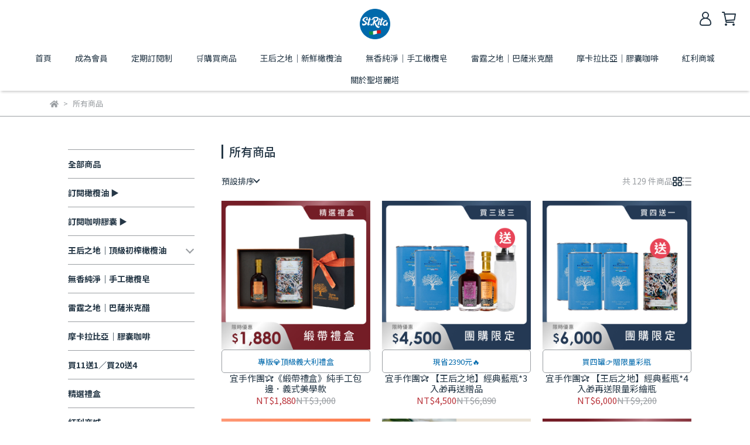

--- FILE ---
content_type: text/html; charset=utf-8
request_url: https://www.strita.com.tw/collections/all
body_size: 64430
content:
<!DOCTYPE html>
<html lang="zh-TW" style="height:100%;">
  <head>
      <script>
        window.dataLayer = window.dataLayer || [];
      </script>
    
      <!-- CYBERBIZ Google Tag Manager -->
      <script>(function(w,d,s,l,i){w[l]=w[l]||[];w[l].push({'gtm.start':
      new Date().getTime(),event:'gtm.js'});var f=d.getElementsByTagName(s)[0],
      j=d.createElement(s),dl=l!='dataLayer'?'&l='+l:'';j.async=true;j.src=
      'https://www.googletagmanager.com/gtm.js?id='+i+dl;f.parentNode.insertBefore(j,f);
      })(window,document,'script','cyb','GTM-TXD9LVJ');</script>
      <!-- End CYBERBIZ Google Tag Manager -->
    
    <meta charset="utf-8">
<meta http-equiv="X-UA-Compatible" content="IE=edge">
<meta name="viewport" content="width=device-width, initial-scale=1">
<link rel="icon" href="//cdn.cybassets.com//cdn.cybassets.com/media/W1siZiIsIjIxODE0L2F0dGFjaGVkX3Bob3Rvcy8xNjUxNTU0NzQzXzIwMDEwMyBsb2dvICBzdHJpdGEgbG9nby5wbmcucG5nIl1d.png?convert=false&sha=d96dad71b81e261b">
<link rel="apple-touch-icon" href="//cdn.cybassets.com//cdn.cybassets.com/media/W1siZiIsIjIxODE0L2F0dGFjaGVkX3Bob3Rvcy8xNjUxNTU0NzQzXzIwMDEwMyBsb2dvICBzdHJpdGEgbG9nby5wbmcucG5nIl1d.png?convert=false&sha=d96dad71b81e261b">

<meta property="og:site_name" content="聖塔麗塔" />

<!-- og tag -->


<!-- og image -->

  
  <meta property="og:image" content="https://cdn.cybassets.com/media/W1siZiIsIjIxODE0L2F0dGFjaGVkX3Bob3Rvcy8xNjUxNTU0NzQzXzIwMDEwMyBsb2dvICBzdHJpdGEgbG9nby5wbmcucG5nIl1d.png?sha=d96dad71b81e261b" />
  


<title>
  
    所有商品 聖塔麗塔
  
</title>



<script src='//cdn.cybassets.com/frontend/shop/useSettingsData-86b972249aa9bf73.js' type='text/javascript'></script>



  <script>
    window.setSettingsData({"draggable_sections":{"404":[],"index":["1750219088713_7","1693467774757_0","1741144568280_4","1742793508731_4","1742353784694_4","1747620903487_0","1749783161521_2","1742277582338_4","1762156876794_5","1742362614186_4","1763349105806_2","1741593872773_4","1740548805406_0","1750839983186_0","1741145185789_3","1741163489584_4","1728036053436_4"],"product":["product_info","product_description","board_comments","related_products"],"collection":[],"category":[],"blog":[],"article":[],"cart":[],"contact":[],"express_delivery":[],"search":[],"combo_product":["combo_product_info","combo_product_desc","board_comments"],"custom_page":["1693467774757_0","1704691150869_4","1728962921112_5","1726130259368_4","1727770089179_4","1707208660788_4","1729056874540_4","1727685638796_4","1722563661632_2","1729238916158_4","1724899026609_4","1724899242742_4","1727683552898_4","1727330972333_2","1705893426266_0","1705392171680_4","1728036053436_4"]},"sections":{"navbar":{"type":"navbar","visible":true,"settings":{"navbar_image_logo_url":"//cdn.cybassets.com/media/W1siZiIsIjIxODE0L2F0dGFjaGVkX3Bob3Rvcy8xNzY0NjY0ODI3X1N0Uml0YSBMb2dvLTIwMDEwM3MucG5nLnBuZyJdXQ.png?sha=4caa0070c35526da","navbar_image_logo_tablet_url":"","navbar_image_logo_mobile_url":"//cdn.cybassets.com/media/W1siZiIsIjIxODE0L2F0dGFjaGVkX3Bob3Rvcy8xNzY0NjY2MzcwX1N0Uml0YSBMb2dvLTIwMDEwM3MucG5nLnBuZyJdXQ.png?sha=1d77488347445934","main_nav":"main-menu","slider_primary_linklist":"main-menu","slider_primary_linklist_set_open":false,"nav_show_three_dimension":true,"search_enabled":false,"display_only_index":false,"dict_header_banner_image_url":"","dict_header_banner_image_tablet_url":"","dict_header_banner_image_mobile_url":"","dict_header_banner_link":"","display_count_down":false,"navbar_display_style":"displayDefault","header_banner_start":"2025-05-01T00:00:00+08:00","header_banner_end":"2026-01-01T00:00:00+08:00","timer_text_color":"#c39d6f","timer_bg_color":"#2b2b6e","menu_display_style":"three_dimension_menu","display_banner_type":"textBanner","header_banner_simple_text_size":"16","header_banner_simple_text_color":"#ffffff","header_banner_simple_bg":"#253746","link_menu_enabled":false,"link_menu":"undefined","navbar_background_transparent":false,"header_banner_simple_text":"","logo_height":"","mobile_logo_position":"left"},"custom_name":"導覽列"},"footer":{"type":"footer","visible":true,"settings":{"footer_link":"footer","display_facebook":true,"shop_facebook":"https://www.facebook.com/strita.tw","display_instagram":true,"shop_instagram":"https://www.instagram.com/strita_taiwan/","display_line":true,"shop_line":"https://lin.ee/p8v2aVI","display_youtube":false,"shop_youtube":"https://www.youtube.com/channel/UCGuPnSe3PhDniCY8moq-L_Q","footer_link_arrangement":"display_y"},"block_order":["default_link_list","default_contact_info"],"blocks":{"default_link_list":{"type":"link_list_setting","custom_name":"選單","thumbnail":"list","draggable":true,"visible":true,"settings":{"footer_link":"footer","dict_link_list_block_title":"聖塔麗塔股份有限公司"}},"default_contact_info":{"type":"contact_info_setting","custom_name":"聯絡資訊","thumbnail":"contactInfo","draggable":true,"visible":true,"settings":{"display_phone":true,"display_fax_number":false,"shop_fax_number":"04-2235-8102","display_shop_email":true,"display_shop_address":true,"display_office_time":true,"shop_office_time":"周一至周五 8:30-17:30","dict_contact_info_block_title":"聯絡資訊","dict_phone_number":"04-2235-8100","dict_shop_email":"strita.hello@gmail.com","dict_shop_address":"406台中市北屯區文昌三街79號1F"}}},"custom_name":"頁腳"},"_main_slider_custom":{"type":"_main_slider_custom","visible":false,"blocks":{"display_main_slider_item_1":{"type":"image","visible":true,"settings":{"dict_link":"","dict_image_url":"//cdn.cybassets.com/media/W1siZiIsIjIxODE0L2F0dGFjaGVkX3Bob3Rvcy8xNjUyMzE2NTI2XzIyMDUxMeaWsOWumOe2summlumggS00Ni5qcGcuanBlZyJdXQ.jpeg?sha=c39ac7b6f2f90954","dict_tablet_image_url":"","dict_mobile_image_url":"//cdn.cybassets.com/media/W1siZiIsIjIxODE0L2F0dGFjaGVkX3Bob3Rvcy8xNjUyMjU2Mjk0XzIyMDUxMeaWsOWumOe2summlumggS0yMC5qcGcuanBlZyJdXQ.jpeg?sha=88bddc2547c6e75d"},"custom_name":"素材"},"display_main_slider_item_2":{"type":"image","visible":true,"settings":{"dict_link":"","dict_image_url":"//cdn.cybassets.com/media/W1siZiIsIjIxODE0L2F0dGFjaGVkX3Bob3Rvcy8xNjUyMzE2NTA0XzIyMDUxMeaWsOWumOe2summlumggS00NC5qcGcuanBlZyJdXQ.jpeg?sha=2b923852bf60d646","dict_tablet_image_url":"","dict_mobile_image_url":"//cdn.cybassets.com/media/W1siZiIsIjIxODE0L2F0dGFjaGVkX3Bob3Rvcy8xNjUyMjU2MjAzXzIyMDUxMeaWsOWumOe2summlumggS00OC5qcGcuanBlZyJdXQ.jpeg?sha=6d9d0a9e3c37139f"},"custom_name":"素材"},"display_main_slider_item_3":{"type":"image","visible":true,"settings":{"dict_link":"","dict_image_url":"//cdn.cybassets.com/media/W1siZiIsIjIxODE0L2F0dGFjaGVkX3Bob3Rvcy8xNjUyMzE2NTA0XzIyMDUxMeaWsOWumOe2summlumggS00NS5qcGcuanBlZyJdXQ.jpeg?sha=8beb0db40c590a7d","dict_tablet_image_url":"","dict_mobile_image_url":"//cdn.cybassets.com/media/W1siZiIsIjIxODE0L2F0dGFjaGVkX3Bob3Rvcy8xNjUyMjU2MjY2XzIyMDUxMeaWsOWumOe2summlumggS00Ny5qcGcuanBlZyJdXQ.jpeg?sha=6d240c771690f737"},"custom_name":"素材"},"display_main_slider_item_4":{"type":"image","visible":false,"settings":{"dict_link":"","dict_image_url":"","dict_tablet_image_url":"","dict_mobile_image_url":""},"custom_name":"素材"},"display_main_slider_item_5":{"type":"image","visible":false,"settings":{"dict_link":"","dict_image_url":"","dict_tablet_image_url":"","dict_mobile_image_url":""},"custom_name":"素材"}},"block_order":["display_main_slider_item_1","display_main_slider_item_3","display_main_slider_item_2"],"settings":{"margin_x":"0","margin_bottom":"20","mobile_margin_x":"0","mobile_margin_bottom":"20","swiper_delay":"3"},"custom_name":"輪播素材"},"_index_product_banner":{"type":"_index_product_banner","visible":true,"settings":{"dict_link":"","dict_image_url":"//cdn.cybassets.com/media/W1siZiIsIjIxODE0L2F0dGFjaGVkX3Bob3Rvcy8xNjUxNTU1OTI0XzIyMDEyMC0zNS5qcGcuanBlZyJdXQ.jpeg?sha=5beebdabf8c310a6","dict_tablet_image_url":"","dict_mobile_image_url":"","cta_btn_display_style":"topPosition","cta_btn_text":"了解更多","cta_btn_bg_color":"#000000","cta_btn_text_color":"#ffffff","margin_x":"0","margin_bottom":"50","mobile_margin_x":"0","mobile_margin_bottom":"24"},"custom_name":"橫幅廣告"},"_index_8_blocks":{"type":"_index_8_blocks","visible":true,"settings":{"dict_title":"","collection_handle":"聖誕月│新春禮盒","limit":"4","margin_x":"100","margin_bottom":"30","mobile_margin_x":"10","mobile_margin_bottom":"24","product_display":"displayAll","old_container_setting":false,"product_arrangement":"1"},"custom_name":"商品分類"},"_index_4_blogs":{"type":"_index_4_blogs","visible":false,"blocks":{"index_4_blogs_1":{"type":"blog","visible":true,"settings":{"blog_handle":"news"},"custom_name":"部落格"},"index_4_blogs_2":{"type":"blog","visible":true,"settings":{"blog_handle":"news"},"custom_name":"部落格"},"index_4_blogs_3":{"type":"blog","visible":true,"settings":{"blog_handle":"news"},"custom_name":"部落格"},"index_4_blogs_4":{"type":"blog","visible":true,"settings":{"blog_handle":"news"},"custom_name":"部落格"}},"block_order":["index_4_blogs_1","index_4_blogs_2","index_4_blogs_3","index_4_blogs_4"],"settings":{"dict_title":"更多資訊","margin_x":"0","margin_bottom":"50","mobile_margin_x":"0","mobile_margin_bottom":"50"},"custom_name":"分頁頁籤"},"_index_4_blocks":{"type":"_index_4_blocks","visible":false,"blocks":{"display_index_4_block_1":{"type":"image","visible":true,"settings":{"title":"","dict_link":"/pages/reginaterra王后之地-產地新鮮橄欖油","dict_image_url":"//cdn.cybassets.com/media/W1siZiIsIjIxODE0L2F0dGFjaGVkX3Bob3Rvcy8xNjUzMjk0MTk0XzIyMDUxMeaWsOWumOe2summlumggS0zNC5qcGcuanBlZyJdXQ.jpeg?sha=6ad010e8a16d1292","dict_tablet_image_url":"","dict_mobile_image_url":"//cdn.cybassets.com/media/W1siZiIsIjIxODE0L2F0dGFjaGVkX3Bob3Rvcy8xNjU0NzQ2ODc2XzIyMDYwN-aWsOWumOe2summlumggS0yNy5qcGcuanBlZyJdXQ.jpeg?sha=1c2bf7e8435ab68e"},"custom_name":"圖片"},"1651562968375":{"type":"image","custom_name":"圖片","visible":true,"settings":{"dict_image_url":"//cdn.cybassets.com/media/W1siZiIsIjIxODE0L2F0dGFjaGVkX3Bob3Rvcy8xNjUzMjk0MTk0XzIyMDUxMeaWsOWumOe2summlumggS0zNS5qcGcuanBlZyJdXQ.jpeg?sha=5f40a650da864062","dict_tablet_image_url":"","dict_mobile_image_url":"//cdn.cybassets.com/media/W1siZiIsIjIxODE0L2F0dGFjaGVkX3Bob3Rvcy8xNjU0NzQ2ODc2XzIyMDYwN-aWsOWumOe2summlumggS0yOC5qcGcuanBlZyJdXQ.jpeg?sha=d97119df4e13ed60","dict_link":"/pages/terra-del-tuono雷霆之地巴薩米克醋"}},"1651562970382":{"type":"image","custom_name":"圖片","visible":false,"settings":{"dict_image_url":"//cdn.cybassets.com/media/W1siZiIsIjIxODE0L2F0dGFjaGVkX3Bob3Rvcy8xNjUyNDI0OTUwXzIxMTIyN1_lt6XkvZzljYDln58gMSDopIfmnKwgMzAuanBnLmpwZWciXV0.jpeg?sha=259e5db1e58f204f","dict_tablet_image_url":"","dict_mobile_image_url":"","dict_link":"/products/dop12","custom_block_image_alt":"DOP"}}},"block_order":["display_index_4_block_1","1651562968375"],"custom_name":"自訂排版設計","settings":{"margin_x":"0","margin_bottom":"50","mobile_margin_x":"20","mobile_margin_bottom":"20","mobile_columns":1,"margin_block":"10","mobile_margin_block":"10"}},"express_delivery_index_4_blocks":{"type":"_index_4_blocks","visible":false,"blocks":{"express_delivery_display_index_4_block_1":{"type":"image","visible":true,"settings":{"title":"","dict_link":"","dict_image_url":"/theme_src/i18n_shoestore/default_img/index_4_blocks_1.jpg","dict_tablet_image_url":"","dict_mobile_image_url":""}}},"block_order":["express_delivery_display_index_4_block_1"]},"custom_text":{"type":"custom_text","visible":true,"settings":{}},"blog":{"type":"blog","visible":true,"settings":{"article_limit_in_blog_page":"9"},"custom_name":"部落格設定"},"article":{"type":"article","visible":true,"settings":{"display_blog_menu":true,"dict_blog_tags_title":"文章分類","blog_latest_post_limit":"2"}},"category":{"type":"category","visible":true,"settings":{"category_sidebar_set_open":false,"category_product_block_limit":"4","category_product_swiper_item_limit":"6","category_product_item_limit":"18"}},"shop_setting":{"type":"shop_setting","visible":true,"settings":{"favicon_image_url":"//cdn.cybassets.com/media/W1siZiIsIjIxODE0L2F0dGFjaGVkX3Bob3Rvcy8xNjUxNTU0NzQzXzIwMDEwMyBsb2dvICBzdHJpdGEgbG9nby5wbmcucG5nIl1d.png?sha=d96dad71b81e261b","og_image_url":"//cdn.cybassets.com/media/W1siZiIsIjIxODE0L2F0dGFjaGVkX3Bob3Rvcy8xNjUxNTU0NzQzXzIwMDEwMyBsb2dvICBzdHJpdGEgbG9nby5wbmcucG5nIl1d.png?sha=d96dad71b81e261b","shop_title":"王后之地橄欖油｜雷霆之地巴薩米克醋","shop_description":"聖塔麗塔致力於推廣義大利地中海飲食文化，每年自義大利普利亞進口新鮮壓榨的Reginaterra王后之地橄欖油，以及代理擁有百年歷史的Terra del Tuono巴薩米克醋。聖塔麗塔堅持只提供最好品質的商品，讓台灣的每一個家庭都有機會品嚐到真正新鮮的橄欖油，與最傳統的巴薩米克醋。","shop_keywords":"冷壓初榨橄欖油,巴薩米克醋,手工橄欖皂,義大利橄欖油,橄欖油推薦,橄欖油禮盒","prevent_right_click":false},"custom_name":"全站設定"},"color_settings":{"type":"color_settings","visible":true,"settings":{"button_color":"#253746","button_text_color":"#FFFFFF","accent_color":"#0069AC","heading_color":"#253746","text_color":"#9A9EA2","price_color":"#b93239","discount_price_color":"#b93239","theme_bg_color":"#FFFFFF","product_border_color":"#9A9EA2","nav_logo_bg_color":"#ffffff","nav_menu_bg_color":"#ffffff","nav_menu_text_color":"#253746","nav_menu_icon_color":"#253746","footer_bg_color":"#253746","footer_text_color":"#FFFFFF","checkout_button_color":"#0069AC","checkout_accent_color":"#b93239","tips_text_color":"#0069AC"},"custom_name":"顏色設定"},"popup":{"type":"popup","visible":true,"blocks":{"popup_block_1":{"type":"image","visible":false,"settings":{"dict_image_url":"//cdn.cybassets.com/media/W1siZiIsIjIxODE0L2F0dGFjaGVkX3Bob3Rvcy8xNjU1MjY0NDU4XzIyMDYxNeW9iOi3s-imlueql1_lt6XkvZzljYDln58gMS5wbmcucG5nIl1d.png?sha=cd326a3db714120c","dict_link":"https://www.strita.com.tw/account/signup"},"custom_name":"圖片"},"1667273793634_0":{"type":"image","custom_name":"圖片","visible":true,"settings":{"dict_image_url":"","dict_link":""}},"1675388801875_0":{"type":"image","custom_name":"圖片","visible":true,"settings":{"dict_image_url":"","dict_link":"","icon_size":"small","dict_tablet_image_url":"","dict_mobile_image_url":"","dict_icon_image_url":""}},"1693466317946_0":{"type":"image","custom_name":"圖片","visible":false,"settings":{"dict_image_url":"//cdn.cybassets.com/media/W1siZiIsIjIxODE0L2F0dGFjaGVkX3Bob3Rvcy8xNzQ4NTEwNzU0X-WSluWVoeerr-WNiOa0u-WLlV_lt6XkvZzljYDln58gMSDopIfmnKwgOS5qcGcuanBlZyJdXQ.jpeg?sha=a52659607ddebaed","dict_tablet_image_url":"","dict_mobile_image_url":"","dict_icon_image_url":"//cdn.cybassets.com/media/W1siZiIsIjIxODE0L2F0dGFjaGVkX3Bob3Rvcy8xNzIzMTY4NzEwX1N0Uml0YSBMb2dvLTIwMDEwMy5wbmcucG5nIl1d.png?sha=1947f2a0fab46301","icon_size":"middle","dict_link":"https://www.strita.com.tw/products/2505-03?rcode=LINE","link_open_in_new_tab":true}}},"block_order":["1693466317946_0"],"settings":{},"custom_name":"彈窗廣告"},"product_info":{"type":"product_info","visible":true,"settings":{"display_product_sku":false,"dict_vip_custom_price_text":"會員享專屬優惠價","dict_vip_custom_price_href":""},"custom_name":"基本設定"},"product_description":{"type":"product_description","visible":true,"custom_name":"商品介紹"},"board_comments":{"type":"board_comments","visible":true,"settings":{},"custom_name":"商品評論","thumbnail":"list","draggable":false},"related_products":{"type":"related_products","visible":true,"settings":{"display_related_cols":false,"use_custom_related_cols":true,"dict_group_related_cols_related_product":"相關商品","related_products_limit":"8"},"custom_name":"相關商品"},"contact":{"type":"contact","visible":true,"settings":{"show_google_map":true,"show_google_map_iframe":"\u003ciframe src=\"https://www.google.com/maps/embed?pb=!1m14!1m8!1m3!1d14560.06317175749!2d120.688789!3d24.1711789!3m2!1i1024!2i768!4f13.1!3m3!1m2!1s0x0%3A0x384888afd09b8eaf!2z6IGW5aGU6bqX5aGU6IKh5Lu95pyJ6ZmQ5YWs5Y-4!5e0!3m2!1szh-TW!2stw!4v1651567338365!5m2!1szh-TW!2stw\" width=\"600\" height=\"450\" style=\"border:0;\" allowfullscreen=\"\" loading=\"lazy\" referrerpolicy=\"no-referrer-when-downgrade\"\u003e\u003c/iframe\u003e"},"custom_name":"客服"},"collection":{"type":"collection","visible":true,"settings":{"collection_sidebar":"線上商店","collection_sidebar_set_open":false,"collection_pagination_limit":"24","is_infinite_scroll":false},"custom_name":"商品分類設定"},"404":{"type":"404","visible":true,"settings":{"image_url":"/theme_src/i18n_shoestore/default_img/404_img.png"}},"blogs_all":{"type":"blogs_all","visible":true,"settings":{}},"bundle_discounts":{"type":"bundle_discounts","visible":true,"settings":{}},"cart":{"type":"cart","visible":true,"settings":{}},"cart_empty":{"type":"cart_empty","visible":true,"settings":{}},"page":{"type":"page","visible":true,"settings":{}},"search":{"type":"search","visible":true,"settings":{"search_link_list":"main-menu"}},"customers/account":{"type":"customers/account","visible":true,"settings":{}},"customers/account_edit":{"type":"customers/account_edit","visible":true,"settings":{}},"customers/activate_account":{"type":"customers/activate_account","visible":true,"settings":{}},"customers/addresses":{"type":"customers/addresses","visible":true,"settings":{}},"customers/bonus_points":{"type":"customers/bonus_points","visible":true,"settings":{}},"customers/cancel":{"type":"customers/cancel","visible":true,"settings":{}},"customers/coupons":{"type":"customers/coupons","visible":true,"settings":{}},"customers/forgot_password":{"type":"customers/forgot_password","visible":true,"settings":{}},"customers/login":{"type":"customers/login","visible":true,"settings":{}},"customers/message":{"type":"customers/message","visible":true,"settings":{}},"customers/messages":{"type":"customers/messages","visible":true,"settings":{}},"customers/modify_password":{"type":"customers/modify_password","visible":true,"settings":{}},"customers/order":{"type":"customers/order","visible":true,"settings":{}},"customers/orders":{"type":"customers/orders","visible":true,"settings":{}},"customers/periodic_order":{"type":"customers/periodic_order","visible":true,"settings":{}},"customers/periodic_orders":{"type":"customers/periodic_orders","visible":true,"settings":{}},"customers/register":{"type":"customers/register","visible":true,"settings":{}},"customers/reset_password":{"type":"customers/reset_password","visible":true,"settings":{}},"customers/return":{"type":"customers/return","visible":true,"settings":{}},"customers/tracking_items":{"type":"customers/tracking_items","visible":true,"settings":{}},"express_delivery-navbar":{"type":"express_delivery-navbar","visible":true,"settings":{}},"express_delivery-content":{"type":"express_delivery-content","visible":true,"settings":{}},"1651555711990":{"type":"_index_product_banner","custom_name":"橫幅廣告","visible":false,"settings":{"dict_image_url":"//cdn.cybassets.com/media/W1siZiIsIjIxODE0L2F0dGFjaGVkX3Bob3Rvcy8xNjUyMjUzMzk2XzIyMDUxMeaWsOWumOe2summlumggS0xMS5qcGcuanBlZyJdXQ.jpeg?sha=380f818bef337f49","dict_tablet_image_url":"","dict_mobile_image_url":"//cdn.cybassets.com/media/W1siZiIsIjIxODE0L2F0dGFjaGVkX3Bob3Rvcy8xNjUyMjU1NjE0XzIyMDUxMeaWsOWumOe2summlumggS00My5qcGcuanBlZyJdXQ.jpeg?sha=cd970dea94570ef4","dict_link":"","cta_btn_display_style":"topPosition","cta_btn_text":"了解更多","cta_btn_bg_color":"#000000","cta_btn_text_color":"#ffffff","margin_x":"70","margin_bottom":"50","mobile_margin_x":"10","mobile_margin_bottom":"24"}},"1651555975647":{"type":"_index_product_banner","custom_name":"橫幅廣告","visible":true,"settings":{"dict_image_url":"//cdn.cybassets.com/media/W1siZiIsIjIxODE0L2F0dGFjaGVkX3Bob3Rvcy8xNjUxNTU2MDE4XzIyMDEyMC0wNC5qcGcuanBlZyJdXQ.jpeg?sha=bed0950ecb524def","dict_tablet_image_url":"","dict_mobile_image_url":"","dict_link":"","cta_btn_display_style":"topPosition","cta_btn_text":"了解更多","cta_btn_bg_color":"#000000","cta_btn_text_color":"#ffffff","margin_x":"0","margin_bottom":"10","mobile_margin_x":"0","mobile_margin_bottom":"24"}},"1651556032937":{"type":"_index_product_banner","custom_name":"橫幅廣告","visible":true,"settings":{"dict_image_url":"//cdn.cybassets.com/media/W1siZiIsIjIxODE0L2F0dGFjaGVkX3Bob3Rvcy8xNjUxNTU2MDQ3XzIyMDEyMC0wNi5qcGcuanBlZyJdXQ.jpeg?sha=f9a98a6916ea51df","dict_tablet_image_url":"","dict_mobile_image_url":"","dict_link":"","cta_btn_display_style":"topPosition","cta_btn_text":"了解更多","cta_btn_bg_color":"#000000","cta_btn_text_color":"#ffffff","margin_x":"0","margin_bottom":"10","mobile_margin_x":"0","mobile_margin_bottom":"24"}},"1651556080981":{"type":"_index_product_banner","custom_name":"橫幅廣告","visible":true,"settings":{"dict_image_url":"//cdn.cybassets.com/media/W1siZiIsIjIxODE0L2F0dGFjaGVkX3Bob3Rvcy8xNjUxNTU2MjE2X-acquWRveWQjS0xLmpwZy5qcGVnIl1d.jpeg?sha=043ad36264800b93","dict_tablet_image_url":"","dict_mobile_image_url":"","dict_link":"","cta_btn_display_style":"topPosition","cta_btn_text":"了解更多","cta_btn_bg_color":"#000000","cta_btn_text_color":"#ffffff","margin_x":"0","margin_bottom":"10","mobile_margin_x":"0","mobile_margin_bottom":"24"}},"1651556236160":{"type":"_index_product_banner","custom_name":"橫幅廣告","visible":true,"settings":{"dict_image_url":"//cdn.cybassets.com/media/W1siZiIsIjIxODE0L2F0dGFjaGVkX3Bob3Rvcy8xNjUxNTU2MjE2X-acquWRveWQjS0yLmpwZy5qcGVnIl1d.jpeg?sha=5508df0d9bca13d1","dict_tablet_image_url":"","dict_mobile_image_url":"","dict_link":"","cta_btn_display_style":"topPosition","cta_btn_text":"了解更多","cta_btn_bg_color":"#000000","cta_btn_text_color":"#ffffff","margin_x":"0","margin_bottom":"10","mobile_margin_x":"0","mobile_margin_bottom":"24"}},"1651556273710":{"type":"_index_product_banner","custom_name":"橫幅廣告","visible":true,"settings":{"dict_image_url":"//cdn.cybassets.com/media/W1siZiIsIjIxODE0L2F0dGFjaGVkX3Bob3Rvcy8xNjUxNTU2NTQ1X-acquWRveWQjS0yLTA1LmpwZy5qcGVnIl1d.jpeg?sha=3a28cdab2a57728b","dict_tablet_image_url":"","dict_mobile_image_url":"","dict_link":"","cta_btn_display_style":"topPosition","cta_btn_text":"了解更多","cta_btn_bg_color":"#000000","cta_btn_text_color":"#ffffff","margin_x":"0","margin_bottom":"0","mobile_margin_x":"0","mobile_margin_bottom":"24"}},"1651556559885":{"type":"_index_product_banner","custom_name":"橫幅廣告","visible":true,"settings":{"dict_image_url":"//cdn.cybassets.com/media/W1siZiIsIjIxODE0L2F0dGFjaGVkX3Bob3Rvcy8xNjUxNTU2NTQ0X-acquWRveWQjS0yLTA3LmpwZy5qcGVnIl1d.jpeg?sha=1ea668d52635bd16","dict_tablet_image_url":"","dict_mobile_image_url":"","dict_link":"","cta_btn_display_style":"topPosition","cta_btn_text":"了解更多","cta_btn_bg_color":"#000000","cta_btn_text_color":"#ffffff","margin_x":"0","margin_bottom":"0","mobile_margin_x":"0","mobile_margin_bottom":"24"}},"1651556564753":{"type":"_index_product_banner","custom_name":"橫幅廣告","visible":true,"settings":{"dict_image_url":"//cdn.cybassets.com/media/W1siZiIsIjIxODE0L2F0dGFjaGVkX3Bob3Rvcy8xNjUxNTU2NTQ0X-acquWRveWQjS0yLTA2LmpwZy5qcGVnIl1d.jpeg?sha=9da047fd7244dbe0","dict_tablet_image_url":"","dict_mobile_image_url":"","dict_link":"","cta_btn_display_style":"topPosition","cta_btn_text":"了解更多","cta_btn_bg_color":"#000000","cta_btn_text_color":"#ffffff","margin_x":"0","margin_bottom":"50","mobile_margin_x":"0","mobile_margin_bottom":"24"}},"1651556566519":{"type":"_index_product_banner","custom_name":"橫幅廣告","visible":true,"settings":{"dict_image_url":"//cdn.cybassets.com/media/W1siZiIsIjIxODE0L2F0dGFjaGVkX3Bob3Rvcy8xNjUxNTU2NTQ0X-acquWRveWQjS0yLTA4LmpwZy5qcGVnIl1d.jpeg?sha=71045c8daf9e5967","dict_tablet_image_url":"","dict_mobile_image_url":"","dict_link":"","cta_btn_display_style":"topPosition","cta_btn_text":"了解更多","cta_btn_bg_color":"#000000","cta_btn_text_color":"#ffffff","margin_x":"0","margin_bottom":"50","mobile_margin_x":"0","mobile_margin_bottom":"24"}},"1651554666686":{"type":"_index_4_blocks","custom_name":"自訂排版設計","visible":true,"settings":{"margin_x":"70","margin_bottom":"20","mobile_margin_x":"20","mobile_margin_bottom":"20","mobile_columns":1,"margin_block":"10","mobile_margin_block":"10"},"blocks":{"1651554666690":{"type":"video","custom_name":"影片","visible":true,"settings":{"dict_video_link":""}},"1651554666689":{"type":"image","custom_name":"圖片","visible":true,"settings":{"dict_image_url":"//cdn.cybassets.com/media/W1siZiIsIjIxODE0L2F0dGFjaGVkX3Bob3Rvcy8xNjc1MjE4MjI3XzIyMDYwN-aWsOWumOe2summlumggS0wMy5qcGcuanBlZyJdXQ.jpeg?sha=0a53f5209e15b70c","dict_tablet_image_url":"","dict_mobile_image_url":"//cdn.cybassets.com/media/W1siZiIsIjIxODE0L2F0dGFjaGVkX3Bob3Rvcy8xNjc1MjE4MjI3XzIyMDYwN-aWsOWumOe2summlumggS0wNi5qcGcuanBlZyJdXQ.jpeg?sha=88bc8223b95f6117","dict_link":""}},"1651563294944":{"type":"image","custom_name":"圖片","visible":true,"settings":{"dict_image_url":"//cdn.cybassets.com/media/W1siZiIsIjIxODE0L2F0dGFjaGVkX3Bob3Rvcy8xNjUxNTYzMDQ1XzIxMTEyNF_lt6XkvZzljYDln58gMSDopIfmnKwgMTcuanBnLmpwZWciXV0.jpeg?sha=323aee30c00f72d2","dict_tablet_image_url":"","dict_mobile_image_url":"","dict_link":"https://strita1.cyberbiz.co/products/bianco100"}},"1651563297090":{"type":"image","custom_name":"圖片","visible":true,"settings":{"dict_image_url":"//cdn.cybassets.com/media/W1siZiIsIjIxODE0L2F0dGFjaGVkX3Bob3Rvcy8xNjUxNTYzMDQ1XzIxMTEyNF_lt6XkvZzljYDln58gMSDopIfmnKwgMTYuanBnLmpwZWciXV0.jpeg?sha=c38d4e9d3bfeb0b9","dict_tablet_image_url":"","dict_mobile_image_url":"","dict_link":"https://strita1.cyberbiz.co/products/aged100"}}},"block_order":["1651554666689"]},"1651556568606":{"type":"_index_product_banner","custom_name":"橫幅廣告","visible":true,"settings":{"dict_image_url":"//cdn.cybassets.com/media/W1siZiIsIjIxODE0L2F0dGFjaGVkX3Bob3Rvcy8xNjUxNTYyOTQ0XzIyMDEyMC0wOS5qcGcuanBlZyJdXQ.jpeg?sha=5b9ca91775d19018","dict_tablet_image_url":"","dict_mobile_image_url":"","dict_link":"","cta_btn_display_style":"topPosition","cta_btn_text":"了解更多","cta_btn_bg_color":"#000000","cta_btn_text_color":"#ffffff","margin_x":"0","margin_bottom":"50","mobile_margin_x":"0","mobile_margin_bottom":"24"}},"1651563398993":{"type":"_index_product_banner","custom_name":"橫幅廣告","visible":true,"settings":{"dict_image_url":"//cdn.cybassets.com/media/W1siZiIsIjIxODE0L2F0dGFjaGVkX3Bob3Rvcy8xNjUxNTYzNDczXzIyMDEyMC0xMi5qcGcuanBlZyJdXQ.jpeg?sha=99fbee3189b31878","dict_tablet_image_url":"","dict_mobile_image_url":"","dict_link":"","cta_btn_display_style":"topPosition","cta_btn_text":"了解更多","cta_btn_bg_color":"#000000","cta_btn_text_color":"#ffffff","margin_x":"0","margin_bottom":"50","mobile_margin_x":"0","mobile_margin_bottom":"24"},"blocks":{},"block_order":[]},"1651563565064":{"type":"_index_8_blocks","custom_name":"商品分類","visible":true,"settings":{"dict_title":"","collection_handle":"terra-del-tuono雷霆之地","margin_x":"0","margin_bottom":"50","mobile_margin_x":"0","mobile_margin_bottom":"24","product_display":"displayPartial","old_container_setting":true},"blocks":{},"block_order":[]},"1651563871661":{"type":"_index_4_blocks","custom_name":"自訂排版設計","visible":false,"settings":{"margin_x":"300","margin_bottom":"40","mobile_margin_x":"20","mobile_margin_bottom":"25","mobile_columns":2,"margin_block":"10","mobile_margin_block":"10"},"blocks":{"1651563871662":{"type":"image","custom_name":"圖片","visible":true,"settings":{"dict_image_url":"//cdn.cybassets.com/media/W1siZiIsIjIxODE0L2F0dGFjaGVkX3Bob3Rvcy8xNzA0MjY1MDUyXzIzMTEzMF_pppbpoIHmjInpiJVf5bel5L2c5Y2A5Z-fIDEg6KSH5pysIDIuanBnLmpwZWciXV0.jpeg?sha=0cfe73f1f1dc839f","dict_tablet_image_url":"","dict_mobile_image_url":"//cdn.cybassets.com/media/W1siZiIsIjIxODE0L2F0dGFjaGVkX3Bob3Rvcy8xNzA0MjY1MDU4XzIzMTEzMF_pppbpoIHmjInpiJUtMTUuanBnLmpwZWciXV0.jpeg?sha=3d2efeca8619ff95","dict_link":"https://strita1.cyberbiz.co/account/login","custom_block_image_alt":"登入會員"}},"1652238594568":{"type":"image","custom_name":"圖片","visible":true,"settings":{"dict_image_url":"//cdn.cybassets.com/media/W1siZiIsIjIxODE0L2F0dGFjaGVkX3Bob3Rvcy8xNzAyOTQ2NDA2XzIzMTEzMF_pppbpoIHmjInpiJVf5bel5L2c5Y2A5Z-fIDEg6KSH5pysIDMuanBnLmpwZWciXV0.jpeg?sha=58fc902e05d6ff20","dict_tablet_image_url":"","dict_mobile_image_url":"//cdn.cybassets.com/media/W1siZiIsIjIxODE0L2F0dGFjaGVkX3Bob3Rvcy8xNzA0MjY0NDc0XzIzMTEzMF_pppbpoIHmjInpiJUtMTYuanBnLmpwZWciXV0.jpeg?sha=471a16acda32ae83","dict_link":"https://lin.ee/p8v2aVI","custom_block_image_alt":"加入LINE"}},"1652238608904":{"type":"image","custom_name":"圖片","visible":true,"settings":{"dict_image_url":"//cdn.cybassets.com/media/W1siZiIsIjIxODE0L2F0dGFjaGVkX3Bob3Rvcy8xNzAyOTQ2NDIwXzIzMTEzMF_pppbpoIHmjInpiJVf5bel5L2c5Y2A5Z-fIDEuanBnLmpwZWciXV0.jpeg?sha=6e665b5bdc95e6ed","dict_tablet_image_url":"","dict_mobile_image_url":"//cdn.cybassets.com/media/W1siZiIsIjIxODE0L2F0dGFjaGVkX3Bob3Rvcy8xNzA0MjY0NDc0XzIzMTEzMF_pppbpoIHmjInpiJUtMTMuanBnLmpwZWciXV0.jpeg?sha=b5b6f7b0279d11b2","dict_link":"https://line.me/ti/g2/qO9mcqxq2trtrtenVdvPSYRQKv4GC4bD6rXOiQ?utm_source=invitation\u0026utm_medium=link_copy\u0026utm_campaign=default","custom_block_image_alt":"聖塔麗塔粉絲專頁"}},"1652238626601":{"type":"image","custom_name":"圖片","visible":true,"settings":{"dict_image_url":"//cdn.cybassets.com/media/W1siZiIsIjIxODE0L2F0dGFjaGVkX3Bob3Rvcy8xNjg1NDM4MDQ5XzIyMDYwN-aWsOWumOe2summlumggS0zOS5qcGcuanBlZyJdXQ.jpeg?sha=d38299e4931e7c10","dict_tablet_image_url":"","dict_mobile_image_url":"//cdn.cybassets.com/media/W1siZiIsIjIxODE0L2F0dGFjaGVkX3Bob3Rvcy8xNzA0MjY0NDc0XzIzMTEzMF_pppbpoIHmjInpiJUtMTQuanBnLmpwZWciXV0.jpeg?sha=91acc3d3a9391d6f","dict_link":"https://g.page/r/Ca-Om9CviEg4EAg/review","custom_block_image_alt":"@strita_taiwan"}}},"block_order":["1651563871662","1652238594568","1652238608904","1652238626601"]},"1651563844004":{"type":"_index_4_blocks","custom_name":"自訂排版設計","visible":false,"settings":{"margin_x":"70","margin_bottom":"8","mobile_margin_x":"20","mobile_margin_bottom":"0","mobile_columns":1},"blocks":{"1651563844005":{"type":"image","custom_name":"圖片","visible":true,"settings":{"dict_image_url":"//cdn.cybassets.com/media/W1siZiIsIjIxODE0L2F0dGFjaGVkX3Bob3Rvcy8xNjU0NzQ2MjQzXzIyMDYwN-aWsOWumOe2summlumggS0xNS5qcGcuanBlZyJdXQ.jpeg?sha=33366b5b4be814b8","dict_tablet_image_url":"","dict_mobile_image_url":"//cdn.cybassets.com/media/W1siZiIsIjIxODE0L2F0dGFjaGVkX3Bob3Rvcy8xNjU0NzQ2ODc3XzIyMDYwN-aWsOWumOe2summlumggS0yNC5qcGcuanBlZyJdXQ.jpeg?sha=39c4e320318176a2","dict_link":"/blogs/健康知識"}},"1652239119238":{"type":"image","custom_name":"圖片","visible":true,"settings":{"dict_image_url":"//cdn.cybassets.com/media/W1siZiIsIjIxODE0L2F0dGFjaGVkX3Bob3Rvcy8xNjUyMjM5MDczXzIyMDUxMeaWsOWumOe2summlumggS0xNy5qcGcuanBlZyJdXQ.jpeg?sha=c4a2155a6aca2c46","dict_tablet_image_url":"","dict_mobile_image_url":"//cdn.cybassets.com/media/W1siZiIsIjIxODE0L2F0dGFjaGVkX3Bob3Rvcy8xNjUyMjM5MDcyXzIyMDUxMeaWsOWumOe2summlumggS0zNC5qcGcuanBlZyJdXQ.jpeg?sha=76c74c2496dffd64","dict_link":""}}},"block_order":["1651563844005"]},"1651563976929":{"type":"_index_4_blocks","custom_name":"自訂排版設計","visible":false,"settings":{"margin_x":"70","margin_bottom":"30","mobile_margin_x":"20","mobile_margin_bottom":"30","mobile_columns":1,"margin_block":"10","mobile_margin_block":"10"},"blocks":{"1651563976930":{"type":"image","custom_name":"圖片","visible":true,"settings":{"dict_image_url":"//cdn.cybassets.com/media/W1siZiIsIjIxODE0L2F0dGFjaGVkX3Bob3Rvcy8xNjkzODc5OTQ4XzIzMDQyNuaWsOWumOe2summlumggS0yMS5qcGcuanBlZyJdXQ.jpeg?sha=1c4a1598bbac6845","dict_tablet_image_url":"","dict_mobile_image_url":"//cdn.cybassets.com/media/W1siZiIsIjIxODE0L2F0dGFjaGVkX3Bob3Rvcy8xNjkzODgxNTYwXzIzMDkwNeaWsOWumOe2summlumggS0wNy5qcGcuanBlZyJdXQ.jpeg?sha=876b591ace38a467","dict_link":"/collections/產地新鮮橄欖油"}}},"block_order":["1651563976930"]},"1651564373340":{"type":"_index_4_blocks","custom_name":"自訂排版設計","visible":false,"settings":{"margin_x":"70","margin_bottom":"30","mobile_margin_x":"20","mobile_margin_bottom":"30","mobile_columns":1,"margin_block":"10","mobile_margin_block":"10"},"blocks":{"1651564373341":{"type":"image","custom_name":"圖片","visible":true,"settings":{"dict_image_url":"//cdn.cybassets.com/media/W1siZiIsIjIxODE0L2F0dGFjaGVkX3Bob3Rvcy8xNjUyMzE3MTM5XzIyMDUxMeaWsOWumOe2summlumggS01My5qcGcuanBlZyJdXQ.jpeg?sha=76c556a2cac92b17","dict_tablet_image_url":"","dict_mobile_image_url":"","dict_link":""}}},"block_order":["1651564373341"]},"1651564437480":{"type":"_index_4_blocks","custom_name":"自訂排版設計","visible":false,"settings":{"margin_x":"70","margin_bottom":"20","mobile_margin_x":"20","mobile_margin_bottom":"10","mobile_columns":1},"blocks":{"1651564437481":{"type":"image","custom_name":"圖片","visible":true,"settings":{"dict_image_url":"//cdn.cybassets.com/media/W1siZiIsIjIxODE0L2F0dGFjaGVkX3Bob3Rvcy8xNjU0NTg2NjQwXzIyMDYwN-aWsOWumOe2summlumggS0yNC5qcGcuanBlZyJdXQ.jpeg?sha=c669a91d5a143850","dict_tablet_image_url":"","dict_mobile_image_url":"//cdn.cybassets.com/media/W1siZiIsIjIxODE0L2F0dGFjaGVkX3Bob3Rvcy8xNjU0NTg2NjM5XzIyMDYwN-aWsOWumOe2summlumggS0yOS5qcGcuanBlZyJdXQ.jpeg?sha=c5957c5406b307f6","dict_link":"/pages/terra-del-tuono雷霆之地巴薩米克醋","custom_block_image_alt":"雷霆之地 巴薩米克醋"}},"1652239321781":{"type":"image","custom_name":"圖片","visible":true,"settings":{"dict_image_url":"//cdn.cybassets.com/media/W1siZiIsIjIxODE0L2F0dGFjaGVkX3Bob3Rvcy8xNjUyMjM5MzA3XzIyMDUxMeaWsOWumOe2summlumggS0yMS5qcGcuanBlZyJdXQ.jpeg?sha=cc15918e12c22618","dict_tablet_image_url":"","dict_mobile_image_url":"//cdn.cybassets.com/media/W1siZiIsIjIxODE0L2F0dGFjaGVkX3Bob3Rvcy8xNjUyMjM5MzA3XzIyMDUxMeaWsOWumOe2summlumggS0zOS5qcGcuanBlZyJdXQ.jpeg?sha=ffde1a77705af627","dict_link":""}}},"block_order":["1651564437481"]},"1652239203644":{"type":"_index_8_blocks","custom_name":"商品分類","visible":true,"settings":{"dict_title":"","collection_handle":"橄欖油","margin_x":"100","margin_bottom":"50","mobile_margin_x":"10","mobile_margin_bottom":"30","product_display":"displayAll","old_container_setting":false,"limit":"4"},"blocks":{},"block_order":[]},"1652239352081":{"type":"_index_8_blocks","custom_name":"商品分類","visible":true,"settings":{"dict_title":"","collection_handle":"dop│巴薩米克","margin_x":"100","margin_bottom":"30","mobile_margin_x":"10","mobile_margin_bottom":"24","product_display":"displayAll","limit":"4","old_container_setting":false,"product_arrangement":"1"},"blocks":{},"block_order":[]},"1652239375017":{"type":"_index_4_blocks","custom_name":"自訂排版設計","visible":false,"settings":{"margin_x":"70","margin_bottom":"20","mobile_margin_x":"18","mobile_margin_bottom":"10","mobile_columns":1},"blocks":{"1652239375018":{"type":"image","custom_name":"圖片","visible":true,"settings":{"dict_image_url":"//cdn.cybassets.com/media/W1siZiIsIjIxODE0L2F0dGFjaGVkX3Bob3Rvcy8xNjU0NTg2NjM5XzIyMDYwN-aWsOWumOe2summlumggS0yNS5qcGcuanBlZyJdXQ.jpeg?sha=a317238cc11a9e77","dict_tablet_image_url":"","dict_mobile_image_url":"//cdn.cybassets.com/media/W1siZiIsIjIxODE0L2F0dGFjaGVkX3Bob3Rvcy8xNjU0NTg2NjM5XzIyMDYwN-aWsOWumOe2summlumggS0zMy5qcGcuanBlZyJdXQ.jpeg?sha=7a6835bdad7ece99","dict_link":"/blogs/健康知識巴薩米克醋"}}},"block_order":["1652239375018"]},"1652239550086":{"type":"_index_4_blocks","custom_name":"自訂排版設計","visible":false,"settings":{"margin_x":"70","margin_bottom":"10","mobile_margin_x":"20","mobile_margin_bottom":"0","mobile_columns":1},"blocks":{"1652239550092":{"type":"image","custom_name":"圖片","visible":true,"settings":{"dict_image_url":"//cdn.cybassets.com/media/W1siZiIsIjIxODE0L2F0dGFjaGVkX3Bob3Rvcy8xNjU0NTg2NjM5XzIyMDYwN-aWsOWumOe2summlumggS0zMi5qcGcuanBlZyJdXQ.jpeg?sha=0a1e34defa0b646b","dict_tablet_image_url":"","dict_mobile_image_url":"","dict_link":"/products/aged250"}},"1653292203346":{"type":"image","custom_name":"圖片","visible":false,"settings":{"dict_image_url":"//cdn.cybassets.com/media/W1siZiIsIjIxODE0L2F0dGFjaGVkX3Bob3Rvcy8xNjUzMjkyMTg1XzIxMTIyN1_lt6XkvZzljYDln58gMSDopIfmnKwgMjkuanBnLmpwZWciXV0.jpeg?sha=251129f77a1d8afe","dict_tablet_image_url":"","dict_mobile_image_url":"","dict_link":"/products/spring250"}},"1653292212327":{"type":"image","custom_name":"圖片","visible":false,"settings":{"dict_image_url":"//cdn.cybassets.com/media/W1siZiIsIjIxODE0L2F0dGFjaGVkX3Bob3Rvcy8xNjUzMjkyMTg2XzIxMTIyN1_lt6XkvZzljYDln58gMSDopIfmnKwgMjYuanBnLmpwZWciXV0.jpeg?sha=051cee3666946202","dict_tablet_image_url":"","dict_mobile_image_url":"","dict_link":"/products/bianco250"}}},"block_order":["1652239550092","1653292203346","1653292212327"]},"1652239590348":{"type":"_index_4_blocks","custom_name":"自訂排版設計","visible":false,"settings":{"margin_x":"70","margin_bottom":"10","mobile_margin_x":"20","mobile_margin_bottom":"10","mobile_columns":1,"margin_block":"10","mobile_margin_block":"10"},"blocks":{"1652239590349":{"type":"image","custom_name":"圖片","visible":true,"settings":{"dict_image_url":"//cdn.cybassets.com/media/W1siZiIsIjIxODE0L2F0dGFjaGVkX3Bob3Rvcy8xNjU0NzU3MTMzXzIyMDYwN-aWsOWumOe2summlumggS0wOC5qcGcuanBlZyJdXQ.jpeg?sha=7e4906a17f7c99b0","dict_tablet_image_url":"","dict_mobile_image_url":"//cdn.cybassets.com/media/W1siZiIsIjIxODE0L2F0dGFjaGVkX3Bob3Rvcy8xNjU0NzQ2ODc3XzIyMDYwN-aWsOWumOe2summlumggS0yNS5qcGcuanBlZyJdXQ.jpeg?sha=e4f58e4f562724bf","dict_link":"/collections/所有商品"}}},"block_order":["1652239590349"]},"1652239630874":{"type":"_index_4_blocks","custom_name":"自訂排版設計","visible":false,"settings":{"margin_x":"70","margin_bottom":"50","mobile_margin_x":"20","mobile_margin_bottom":"20","mobile_columns":1,"margin_block":"10","mobile_margin_block":"10"},"blocks":{"1652239630875":{"type":"image","custom_name":"圖片","visible":true,"settings":{"dict_image_url":"//cdn.cybassets.com/media/W1siZiIsIjIxODE0L2F0dGFjaGVkX3Bob3Rvcy8xNjczMzQxMjk2XzIyMTIyMF_lt6XkvZzljYDln58gMSDopIfmnKwgNi5qcGcuanBlZyJdXQ.jpeg?sha=f2e10a2ad5367a91","dict_tablet_image_url":"","dict_mobile_image_url":"//cdn.cybassets.com/media/W1siZiIsIjIxODE0L2F0dGFjaGVkX3Bob3Rvcy8xNjc0MDI2MzExXzIyMTIyMC0wNS5qcGcuanBlZyJdXQ.jpeg?sha=b6301c8c1e392bc8","dict_link":""}},"1654132604471":{"type":"image","custom_name":"圖片","visible":true,"settings":{"dict_image_url":"//cdn.cybassets.com/media/W1siZiIsIjIxODE0L2F0dGFjaGVkX3Bob3Rvcy8xNjczMzQxMjc0XzIyMTIyMF_lt6XkvZzljYDln58gMSDopIfmnKwgNS5qcGcuanBlZyJdXQ.jpeg?sha=ff20af8023bcf784","dict_tablet_image_url":"","dict_mobile_image_url":"//cdn.cybassets.com/media/W1siZiIsIjIxODE0L2F0dGFjaGVkX3Bob3Rvcy8xNjc0MDI2MjUzXzIyMTIyMC0xMC5qcGcuanBlZyJdXQ.jpeg?sha=ad9a952627dc9930","dict_link":""}},"1667272745102_0":{"type":"image","custom_name":"圖片","visible":false,"settings":{"dict_image_url":"//cdn.cybassets.com/media/W1siZiIsIjIxODE0L2F0dGFjaGVkX3Bob3Rvcy8xNjY3MjcyNjk2XzIyMTAyNuaMiemIlSjnj77mipjlhKrmg6ApX-W3peS9nOWNgOWfnyAxIOikh-acrCAyLmpwZy5qcGVnIl1d.jpeg?sha=8e902719c8037812","dict_tablet_image_url":"","dict_mobile_image_url":"","dict_link":""}}},"block_order":["1654132604471","1652239630875","1667272745102_0"]},"1652239649744":{"type":"_index_8_blocks","custom_name":"商品分類","visible":false,"settings":{"dict_title":"","collection_handle":"禮品專區","margin_x":"0","margin_bottom":"70","mobile_margin_x":"10","mobile_margin_bottom":"50","product_display":"displayAll","limit":"4","old_container_setting":true,"product_arrangement":"1"},"blocks":{},"block_order":[]},"1652346916771":{"type":"_index_product_banner","custom_name":"橫幅廣告","visible":false,"settings":{"dict_image_url":"//cdn.cybassets.com/media/W1siZiIsIjIxODE0L2F0dGFjaGVkX3Bob3Rvcy8xNjkzMjc4NzAyXzIzMDgyOF_lrpjntrJCTl_lt6XkvZzljYDln58gMSDopIfmnKwuanBnLmpwZWciXV0.jpeg?sha=ff7feb398e64c46c","dict_tablet_image_url":"","dict_mobile_image_url":"//cdn.cybassets.com/media/W1siZiIsIjIxODE0L2F0dGFjaGVkX3Bob3Rvcy8xNjkzMjEwOTA0XzIzMDgyOF_lrpjntrJCTi0wNi5qcGcuanBlZyJdXQ.jpeg?sha=e2a0459cf31d33d0","dict_link":"/collections/即期區│超值五折起","cta_btn_display_style":"topPosition","cta_btn_text":"了解更多","cta_btn_bg_color":"#000000","cta_btn_text_color":"#ffffff","margin_x":"0","margin_bottom":"35","mobile_margin_x":"0","mobile_margin_bottom":"20"},"blocks":{},"block_order":[]},"1653289253726":{"type":"_index_4_blocks","custom_name":"自訂排版設計","visible":false,"settings":{"margin_x":"70","margin_bottom":"30","mobile_margin_x":"20","mobile_margin_bottom":"0","mobile_columns":1},"blocks":{"1653289253732":{"type":"image","custom_name":"圖片","visible":true,"settings":{"dict_image_url":"//cdn.cybassets.com/media/W1siZiIsIjIxODE0L2F0dGFjaGVkX3Bob3Rvcy8xNjU0NTg2NjM4XzIyMDYwN-aWsOWumOe2summlumggS0zNC5qcGcuanBlZyJdXQ.jpeg?sha=19239a85c4de584d","dict_tablet_image_url":"","dict_mobile_image_url":"","dict_link":"/products/dop20"}},"1653289355558":{"type":"image","custom_name":"圖片","visible":false,"settings":{"dict_image_url":"//cdn.cybassets.com/media/W1siZiIsIjIxODE0L2F0dGFjaGVkX3Bob3Rvcy8xNjUzMjkxMjU2XzIxMTIyN1_lt6XkvZzljYDln58gMSDopIfmnKwgMTkuanBnLmpwZWciXV0.jpeg?sha=7d1a8c40d252ec36","dict_tablet_image_url":"","dict_mobile_image_url":"","dict_link":"/products/dop15"}},"1653289362526":{"type":"image","custom_name":"圖片","visible":false,"settings":{"dict_image_url":"//cdn.cybassets.com/media/W1siZiIsIjIxODE0L2F0dGFjaGVkX3Bob3Rvcy8xNjUzMjkxMjU2XzIxMTIyN1_lt6XkvZzljYDln58gMSDopIfmnKwgMTguanBnLmpwZWciXV0.jpeg?sha=753987797c145dad","dict_tablet_image_url":"","dict_mobile_image_url":"","dict_link":"/products/dop12"}}},"block_order":["1653289253732","1653289355558","1653289362526"]},"1653292260765":{"type":"_index_4_blocks","custom_name":"自訂排版設計","visible":false,"settings":{"margin_x":"70","margin_bottom":"50","mobile_margin_x":"0","mobile_margin_bottom":"50","mobile_columns":1},"blocks":{"1653292260771":{"type":"image","custom_name":"圖片","visible":true,"settings":{"dict_image_url":"//cdn.cybassets.com/media/W1siZiIsIjIxODE0L2F0dGFjaGVkX3Bob3Rvcy8xNjUzMjkyMTg3XzIxMTIyN1_lt6XkvZzljYDln58gMSDopIfmnKwgMTYuanBnLmpwZWciXV0.jpeg?sha=e145f5dd5f7d8a04","dict_tablet_image_url":"","dict_mobile_image_url":"","dict_link":"/products/aged100"}},"1653292288453":{"type":"image","custom_name":"圖片","visible":true,"settings":{"dict_image_url":"//cdn.cybassets.com/media/W1siZiIsIjIxODE0L2F0dGFjaGVkX3Bob3Rvcy8xNjUzMjkyMTg3XzIxMTIyN1_lt6XkvZzljYDln58gMSDopIfmnKwgMTUuanBnLmpwZWciXV0.jpeg?sha=56a953da3786f355","dict_tablet_image_url":"","dict_mobile_image_url":"","dict_link":"/products/spring100"}},"1653292297041":{"type":"image","custom_name":"圖片","visible":true,"settings":{"dict_image_url":"//cdn.cybassets.com/media/W1siZiIsIjIxODE0L2F0dGFjaGVkX3Bob3Rvcy8xNjUzMjkyMTg3XzIxMTIyN1_lt6XkvZzljYDln58gMSDopIfmnKwgMTcuanBnLmpwZWciXV0.jpeg?sha=161f7f39f63aa877","dict_tablet_image_url":"","dict_mobile_image_url":"","dict_link":"/products/bianco100"}}},"block_order":["1653292260771","1653292288453","1653292297041"]},"1653294524032":{"type":"_index_8_blocks","custom_name":"商品分類","visible":false,"settings":{"dict_title":"","collection_handle":"2022產地新鮮橄欖油","margin_x":"0","margin_bottom":"30","mobile_margin_x":"0","mobile_margin_bottom":"24","product_display":"displayAll","old_container_setting":true},"blocks":{},"block_order":[]},"1654132170164":{"type":"_main_slider_custom","custom_name":"輪播素材","visible":false,"settings":{"margin_x":"70","margin_bottom":"50","mobile_margin_x":"20","mobile_margin_bottom":"0","swiper_delay":"3","image_number":"1","image_space":"12","mobile_image_number":"1","mobile_image_space":"8"},"blocks":{"1654132170169":{"type":"image","custom_name":"素材","visible":true,"settings":{"dict_image_url":"//cdn.cybassets.com/media/W1siZiIsIjIxODE0L2F0dGFjaGVkX3Bob3Rvcy8xNjcyMzcwODY0XzIyMTIyOeemruebkl_lt6XkvZzljYDln58gMSDopIfmnKwgMi5qcGcuanBlZyJdXQ.jpeg?sha=379da751f1649f15","dict_tablet_image_url":"","dict_mobile_image_url":"","dict_link":""}},"1654132493326":{"type":"image","custom_name":"素材","visible":false,"settings":{"dict_image_url":"//cdn.cybassets.com/media/W1siZiIsIjIxODE0L2F0dGFjaGVkX3Bob3Rvcy8xNjY4Mzk0NTk5XzIyMTExMOa7v-mhjei0iC0wMS5qcGcuanBlZyJdXQ.jpeg?sha=29e9cb55b36a3f1a","dict_tablet_image_url":"","dict_mobile_image_url":"//cdn.cybassets.com/media/W1siZiIsIjIxODE0L2F0dGFjaGVkX3Bob3Rvcy8xNjY4Mzk0NTk5XzIyMTExMOa7v-mhjei0iC0wMi5qcGcuanBlZyJdXQ.jpeg?sha=9236b222cab982e0","dict_link":"/collections/所有商品"}},"1654132509484":{"type":"image","custom_name":"素材","visible":true,"settings":{"dict_image_url":"","dict_tablet_image_url":"","dict_mobile_image_url":"","dict_link":""}},"1654759020906":{"type":"image","custom_name":"素材","visible":true,"settings":{"dict_image_url":"//cdn.cybassets.com/media/W1siZiIsIjIxODE0L2F0dGFjaGVkX3Bob3Rvcy8xNjcyMzcwODY0XzIyMTIyOeemruebkl_lt6XkvZzljYDln58gMSDopIfmnKwgMy5qcGcuanBlZyJdXQ.jpeg?sha=07ed924a2959f23c","dict_tablet_image_url":"","dict_mobile_image_url":"","dict_link":""}},"1655458675999":{"type":"image","custom_name":"素材","visible":true,"settings":{"dict_image_url":"//cdn.cybassets.com/media/W1siZiIsIjIxODE0L2F0dGFjaGVkX3Bob3Rvcy8xNjcyMzcwODY0XzIyMTIyOeemruebkl_lt6XkvZzljYDln58gMSDopIfmnKwgNC5qcGcuanBlZyJdXQ.jpeg?sha=9b73fb214f9cf8cd","dict_tablet_image_url":"","dict_mobile_image_url":"","dict_link":""}},"1662537038787":{"type":"image","custom_name":"素材","visible":true,"settings":{"dict_image_url":"//cdn.cybassets.com/media/W1siZiIsIjIxODE0L2F0dGFjaGVkX3Bob3Rvcy8xNjcyMzcwODYzXzIyMTIyOeemruebkl_lt6XkvZzljYDln58gMSDopIfmnKwgNS5qcGcuanBlZyJdXQ.jpeg?sha=dc9ba7aff5953c81","dict_tablet_image_url":"","dict_mobile_image_url":"","dict_link":""}},"1665048036526":{"type":"image","custom_name":"素材","visible":false,"settings":{"dict_image_url":"//cdn.cybassets.com/media/W1siZiIsIjIxODE0L2F0dGFjaGVkX3Bob3Rvcy8xNjczMzQxMjk2XzIyMTIyMF_lt6XkvZzljYDln58gMSDopIfmnKwgNi5qcGcuanBlZyJdXQ.jpeg?sha=f2e10a2ad5367a91","dict_tablet_image_url":"","dict_mobile_image_url":"","dict_link":""}},"1665726624663":{"type":"image","custom_name":"素材","visible":false,"settings":{"dict_image_url":"//cdn.cybassets.com/media/W1siZiIsIjIxODE0L2F0dGFjaGVkX3Bob3Rvcy8xNjY2NzY0NjQwXzIyMTAyNeWYl-muruWDuS0wNS5qcGcuanBlZyJdXQ.jpeg?sha=254baa2e9424c56e","dict_tablet_image_url":"","dict_mobile_image_url":"//cdn.cybassets.com/media/W1siZiIsIjIxODE0L2F0dGFjaGVkX3Bob3Rvcy8xNjY2NzY0NjQwXzIyMTAyNeWYl-muruWDuS0wNi5qcGcuanBlZyJdXQ.jpeg?sha=e8f2ede26650632f","dict_link":"/products/bottle3"}}},"block_order":["1654132509484","1654132170169","1654759020906","1655458675999","1662537038787","1665048036526","1654132493326","1665726624663"]},"1654132640786":{"type":"_index_product_banner","custom_name":"橫幅廣告","visible":true,"settings":{"dict_image_url":"","dict_tablet_image_url":"","dict_mobile_image_url":"","dict_link":"","cta_btn_display_style":"topPosition","cta_btn_text":"了解更多","cta_btn_bg_color":"#000000","cta_btn_text_color":"#ffffff","margin_x":"70","margin_bottom":"10","mobile_margin_x":"20","mobile_margin_bottom":"10"},"blocks":{},"block_order":[]},"1654586894776":{"type":"_index_8_blocks","custom_name":"商品分類","visible":true,"settings":{"dict_title":"","collection_handle":"terra-del-tuono雷霆之地","limit":"4","margin_x":"100","margin_bottom":"30","mobile_margin_x":"10","mobile_margin_bottom":"24","product_display":"displayAll","old_container_setting":false,"product_arrangement":"1"},"blocks":{},"block_order":[]},"1654586956621":{"type":"_index_8_blocks","custom_name":"商品分類","visible":true,"settings":{"dict_title":"","collection_handle":"雙12限定⚡買六送二","margin_x":"100","margin_bottom":"50","mobile_margin_x":"10","mobile_margin_bottom":"24","product_display":"displayAll","old_container_setting":false,"product_arrangement":"1"},"blocks":{},"block_order":[]},"1654743980716":{"type":"_index_4_blocks","custom_name":"自訂排版設計","visible":true,"settings":{"margin_x":"70","margin_bottom":"50","mobile_margin_x":"20","mobile_margin_bottom":"20","mobile_columns":1,"margin_block":"10","mobile_margin_block":"10"},"blocks":{"1654743980717":{"type":"image","custom_name":"圖片","visible":true,"settings":{"dict_image_url":"//cdn.cybassets.com/media/W1siZiIsIjIxODE0L2F0dGFjaGVkX3Bob3Rvcy8xNjU0NzQ0MTAyXzIyMDYwN-aWsOWumOe2summlumggS00Mi5qcGcuanBlZyJdXQ.jpeg?sha=f3ebc1a11b38ed0c","dict_tablet_image_url":"","dict_mobile_image_url":"//cdn.cybassets.com/media/W1siZiIsIjIxODE0L2F0dGFjaGVkX3Bob3Rvcy8xNjU0NzQ2ODc1XzIyMDYwN-aWsOWumOe2summlumggS00MC5qcGcuanBlZyJdXQ.jpeg?sha=fb065e392bcb167a","dict_link":"/pages/terra-del-tuono雷霆之地巴薩米克醋"}}},"block_order":["1654743980717"]},"1654744390060":{"type":"_index_4_blocks","custom_name":"自訂排版設計","visible":true,"settings":{"margin_x":"70","margin_bottom":"50","mobile_margin_x":"20","mobile_margin_bottom":"20","mobile_columns":1,"margin_block":"10","mobile_margin_block":"10"},"blocks":{"1654744403429":{"type":"image","custom_name":"圖片","visible":true,"settings":{"dict_image_url":"//cdn.cybassets.com/media/W1siZiIsIjIxODE0L2F0dGFjaGVkX3Bob3Rvcy8xNjU0NzQ0MTM0XzIyMDYwN-aWsOWumOe2summlumggS00My5qcGcuanBlZyJdXQ.jpeg?sha=1bc1bacfc8183307","dict_tablet_image_url":"","dict_mobile_image_url":"//cdn.cybassets.com/media/W1siZiIsIjIxODE0L2F0dGFjaGVkX3Bob3Rvcy8xNjU0NzQ2ODk0XzIyMDYwN-aWsOWumOe2summlumggS00MS5qcGcuanBlZyJdXQ.jpeg?sha=9d9f152f3352370d","dict_link":"/blogs/健康知識巴薩米克醋"}}},"block_order":["1654744403429"]},"1661997672751":{"type":"_index_4_blocks","custom_name":"自訂排版設計","visible":false,"settings":{"margin_x":"70","margin_bottom":"50","mobile_margin_x":"20","mobile_margin_bottom":"20","mobile_columns":1,"margin_block":"10","mobile_margin_block":"10"},"blocks":{"1661997696085":{"type":"image","custom_name":"圖片","visible":true,"settings":{"dict_image_url":"//cdn.cybassets.com/media/W1siZiIsIjIxODE0L2F0dGFjaGVkX3Bob3Rvcy8xNjkzODgwMDA1XzIyMDYwN-aWsOWumOe2summlumggS0xNS5qcGcuanBlZyJdXQ.jpeg?sha=51bf224084d725a1","dict_tablet_image_url":"","dict_mobile_image_url":"//cdn.cybassets.com/media/W1siZiIsIjIxODE0L2F0dGFjaGVkX3Bob3Rvcy8xNjkzODgwMDE3XzIyMDYwN-aWsOWumOe2summlumggS0yNC5qcGcuanBlZyJdXQ.jpeg?sha=a89e5ebc8c937926","dict_link":"/collections/產地新鮮橄欖油"}}},"block_order":["1661997696085"]},"1664758270618":{"type":"_index_4_blocks","custom_name":"自訂排版設計","visible":false,"settings":{"margin_x":"70","margin_bottom":"50","mobile_margin_x":"20","mobile_margin_bottom":"3","mobile_columns":1},"blocks":{"1664758270619":{"type":"image","custom_name":"圖片","visible":true,"settings":{"dict_image_url":"//cdn.cybassets.com/media/W1siZiIsIjIxODE0L2F0dGFjaGVkX3Bob3Rvcy8xNjY5OTU3OTA3XzIyMTEyNeiBluiqleaciC0wMS5qcGcuanBlZyJdXQ.jpeg?sha=d41798aed6d216a5","dict_tablet_image_url":"","dict_mobile_image_url":"","dict_link":"/collections/聖誕月│橄欖油優惠"}}},"block_order":["1664758270619"]},"1664760460192":{"type":"_index_8_blocks","custom_name":"商品分類","visible":false,"settings":{"dict_title":"","collection_handle":"大醋橄欖油任選","limit":"4","margin_x":"100","old_container_setting":false,"margin_bottom":"30","mobile_margin_x":"10","mobile_margin_bottom":"24","product_display":"displayPartial"},"blocks":{},"block_order":[]},"1667272784092_1":{"type":"_index_product_banner","custom_name":"橫幅廣告","visible":true,"settings":{"dict_image_url":"//cdn.cybassets.com/media/W1siZiIsIjIxODE0L2F0dGFjaGVkX3Bob3Rvcy8xNjY3MjcyNjk2XzIyMTAyNuaMiemIlSjnj77mipjlhKrmg6ApX-W3peS9nOWNgOWfnyAxLmpwZy5qcGVnIl1d.jpeg?sha=ecb3c681450571e3","dict_tablet_image_url":"","dict_mobile_image_url":"","dict_link":"","cta_btn_display_style":"topPosition","cta_btn_text":"了解更多","cta_btn_bg_color":"#000000","cta_btn_text_color":"#ffffff","margin_x":"70","margin_bottom":"10","mobile_margin_x":"20","mobile_margin_bottom":"10"},"blocks":{},"block_order":[]},"1667272829144_1":{"type":"_index_product_banner","custom_name":"橫幅廣告","visible":true,"settings":{"dict_image_url":"//cdn.cybassets.com/media/W1siZiIsIjIxODE0L2F0dGFjaGVkX3Bob3Rvcy8xNjY3MjcyNjk2XzIyMTAyNuaMiemIlSjnj77mipjlhKrmg6ApX-W3peS9nOWNgOWfnyAxIOikh-acrCAyLmpwZy5qcGVnIl1d.jpeg?sha=8e902719c8037812","dict_tablet_image_url":"","dict_mobile_image_url":"","dict_link":"","cta_btn_display_style":"topPosition","cta_btn_text":"了解更多","cta_btn_bg_color":"#000000","cta_btn_text_color":"#ffffff","margin_x":"70","margin_bottom":"10","mobile_margin_x":"20","mobile_margin_bottom":"10"},"blocks":{},"block_order":[]},"1667280222633_1":{"type":"_index_product_banner","custom_name":"橫幅廣告","visible":false,"settings":{"dict_image_url":"//cdn.cybassets.com/media/W1siZiIsIjIxODE0L2F0dGFjaGVkX3Bob3Rvcy8xNjY3MjcyNjk2XzIyMTAyNuaMiemIlSjnj77mipjlhKrmg6ApX-W3peS9nOWNgOWfnyAxIOikh-acrC5qcGcuanBlZyJdXQ.jpeg?sha=5363bacac65a3c32","dict_tablet_image_url":"","dict_mobile_image_url":"","dict_link":"","cta_btn_display_style":"topPosition","cta_btn_text":"了解更多","cta_btn_bg_color":"#000000","cta_btn_text_color":"#ffffff","margin_x":"70","margin_bottom":"10","mobile_margin_x":"20","mobile_margin_bottom":"10"},"blocks":{},"block_order":[]},"1667280227094_1":{"type":"_index_product_banner","custom_name":"橫幅廣告","visible":false,"settings":{"dict_image_url":"//cdn.cybassets.com/media/W1siZiIsIjIxODE0L2F0dGFjaGVkX3Bob3Rvcy8xNjY3MjcyNjk2XzIyMTAyNuaMiemIlSjnj77mipjlhKrmg6ApX-W3peS9nOWNgOWfnyAxLmpwZy5qcGVnIl1d.jpeg?sha=ecb3c681450571e3","dict_tablet_image_url":"","dict_mobile_image_url":"","dict_link":"","cta_btn_display_style":"topPosition","cta_btn_text":"了解更多","cta_btn_bg_color":"#000000","cta_btn_text_color":"#ffffff","margin_x":"70","margin_bottom":"10","mobile_margin_x":"20","mobile_margin_bottom":"10"},"blocks":{},"block_order":[]},"1667280229523_1":{"type":"_index_product_banner","custom_name":"橫幅廣告","visible":false,"settings":{"dict_image_url":"//cdn.cybassets.com/media/W1siZiIsIjIxODE0L2F0dGFjaGVkX3Bob3Rvcy8xNjY3MjcyNjk2XzIyMTAyNuaMiemIlSjnj77mipjlhKrmg6ApX-W3peS9nOWNgOWfnyAxIOikh-acrCAyLmpwZy5qcGVnIl1d.jpeg?sha=8e902719c8037812","dict_tablet_image_url":"","dict_mobile_image_url":"","dict_link":"","cta_btn_display_style":"topPosition","cta_btn_text":"了解更多","cta_btn_bg_color":"#000000","cta_btn_text_color":"#ffffff","margin_x":"70","margin_bottom":"10","mobile_margin_x":"20","mobile_margin_bottom":"10"},"blocks":{},"block_order":[]},"1667286941772_1":{"type":"_index_product_banner","custom_name":"橫幅廣告","visible":false,"settings":{"dict_image_url":"//cdn.cybassets.com/media/W1siZiIsIjIxODE0L2F0dGFjaGVkX3Bob3Rvcy8xNjY3Mjg2OTU1XzIyMTAyNuaMiemIlSjnj77mipjlhKrmg6ApX-W3peS9nOWNgOWfnyAxIOikh-acrCAzLmpwZy5qcGVnIl1d.jpeg?sha=b01dddaf594d539e","dict_tablet_image_url":"","dict_mobile_image_url":"","dict_link":"","cta_btn_display_style":"topPosition","cta_btn_text":"了解更多","cta_btn_bg_color":"#000000","cta_btn_text_color":"#ffffff","margin_x":"70","margin_bottom":"10","mobile_margin_x":"20","mobile_margin_bottom":"10"},"blocks":{},"block_order":[]},"1670373881923_0":{"type":"_main_slider_custom","custom_name":"輪播素材","visible":false,"settings":{"margin_x":"70","margin_bottom":"50","mobile_margin_x":"20","mobile_margin_bottom":"0","swiper_delay":"3"},"blocks":{"1670373881931_0":{"type":"image","custom_name":"素材","visible":true,"settings":{"dict_image_url":"//cdn.cybassets.com/media/W1siZiIsIjIxODE0L2F0dGFjaGVkX3Bob3Rvcy8xNjcwMzc0Mjc3XzIyMTEyOOiBluiqleaciF_lt6XkvZzljYDln58gMSDopIfmnKwgNi5qcGcuanBlZyJdXQ.jpeg?sha=0201d91f36d4a588","dict_tablet_image_url":"","dict_mobile_image_url":"//cdn.cybassets.com/media/W1siZiIsIjIxODE0L2F0dGFjaGVkX3Bob3Rvcy8xNjcwMzc0Mjc3XzIyMTEyOOiBluiqleaciC0wOC5qcGcuanBlZyJdXQ.jpeg?sha=cb8f3c29631980b8","dict_link":"/products/box04-2"}},"1670374398403_0":{"type":"image","custom_name":"素材","visible":true,"settings":{"dict_image_url":"//cdn.cybassets.com/media/W1siZiIsIjIxODE0L2F0dGFjaGVkX3Bob3Rvcy8xNjcwMzc0Mjc4XzIyMTEyOOiBluiqleaciF_lt6XkvZzljYDln58gMSDopIfmnKwgNC5qcGcuanBlZyJdXQ.jpeg?sha=9018e81255f4b938","dict_tablet_image_url":"","dict_mobile_image_url":"//cdn.cybassets.com/media/W1siZiIsIjIxODE0L2F0dGFjaGVkX3Bob3Rvcy8xNjcwMzc0Mjc3XzIyMTEyOOiBluiqleaciC0wNi5qcGcuanBlZyJdXQ.jpeg?sha=1510c1fc42d571fc","dict_link":"/products/box02-1"}},"1670374428709_0":{"type":"image","custom_name":"素材","visible":true,"settings":{"dict_image_url":"//cdn.cybassets.com/media/W1siZiIsIjIxODE0L2F0dGFjaGVkX3Bob3Rvcy8xNjcwMzc0Mjc4XzIyMTEyOOiBluiqleaciF_lt6XkvZzljYDln58gMSDopIfmnKwgNS5qcGcuanBlZyJdXQ.jpeg?sha=e63913d3242579a2","dict_tablet_image_url":"","dict_mobile_image_url":"//cdn.cybassets.com/media/W1siZiIsIjIxODE0L2F0dGFjaGVkX3Bob3Rvcy8xNjcwMzc0Mjc3XzIyMTEyOOiBluiqleaciC0wNy5qcGcuanBlZyJdXQ.jpeg?sha=58795c9090f93445","dict_link":"/products/box02-3"}},"1670374451062_0":{"type":"image","custom_name":"素材","visible":true,"settings":{"dict_image_url":"//cdn.cybassets.com/media/W1siZiIsIjIxODE0L2F0dGFjaGVkX3Bob3Rvcy8xNjcwMzc0Mjc3XzIyMTEyOOiBluiqleaciF_lt6XkvZzljYDln58gMSDopIfmnKwgNy5qcGcuanBlZyJdXQ.jpeg?sha=40e2d7666e1bcf42","dict_tablet_image_url":"","dict_mobile_image_url":"//cdn.cybassets.com/media/W1siZiIsIjIxODE0L2F0dGFjaGVkX3Bob3Rvcy8xNjcwMzc0Mjc3XzIyMTEyOOiBluiqleaciC0wMi5qcGcuanBlZyJdXQ.jpeg?sha=fc45a074c6a05b02","dict_link":"/products/box02-4"}}},"block_order":["1670373881931_0","1670374398403_0","1670374428709_0","1670374451062_0"]},"1670374479549_2":{"type":"_index_8_blocks","custom_name":"商品分類","visible":false,"settings":{"dict_title":"","collection_handle":"聖誕月│緞帶禮盒","limit":"4","margin_x":"100","margin_bottom":"30","mobile_margin_x":"10","mobile_margin_bottom":"24","product_display":"displayAll"},"blocks":{},"block_order":[]},"1670807481282_0":{"type":"_main_slider_custom","custom_name":"輪播素材","visible":false,"settings":{"margin_x":"70","margin_bottom":"50","mobile_margin_x":"20","mobile_margin_bottom":"0","swiper_delay":"3"},"blocks":{"1670807481285_0":{"type":"image","custom_name":"素材","visible":true,"settings":{"dict_image_url":"//cdn.cybassets.com/media/W1siZiIsIjIxODE0L2F0dGFjaGVkX3Bob3Rvcy8xNjcwODA5NzA2XzIyMTEyOeiBluiqleaciCjlsI_ntIXnm5IpLTAxLmpwZy5qcGVnIl1d.jpeg?sha=8bdb2af3c62c3d78","dict_tablet_image_url":"","dict_mobile_image_url":"//cdn.cybassets.com/media/W1siZiIsIjIxODE0L2F0dGFjaGVkX3Bob3Rvcy8xNjcwODA5NzczXzIyMTEyOeiBluiqleaciCjlsI_ntIXnm5IpLTA1LmpwZy5qcGVnIl1d.jpeg?sha=6ecba75091047959","dict_link":"/products/red-6"}},"1670809839783_0":{"type":"image","custom_name":"素材","visible":true,"settings":{"dict_image_url":"//cdn.cybassets.com/media/W1siZiIsIjIxODE0L2F0dGFjaGVkX3Bob3Rvcy8xNjcwODA5NzA2XzIyMTEyOeiBluiqleaciCjlsI_ntIXnm5IpLTAzLmpwZy5qcGVnIl1d.jpeg?sha=c5325f7ae06b1563","dict_tablet_image_url":"","dict_mobile_image_url":"//cdn.cybassets.com/media/W1siZiIsIjIxODE0L2F0dGFjaGVkX3Bob3Rvcy8xNjcwODA5NzczXzIyMTEyOeiBluiqleaciCjlsI_ntIXnm5IpLTA3LmpwZy5qcGVnIl1d.jpeg?sha=5f989cf597a94613","dict_link":"/products/red-7"}},"1670809865189_0":{"type":"image","custom_name":"素材","visible":true,"settings":{"dict_image_url":"//cdn.cybassets.com/media/W1siZiIsIjIxODE0L2F0dGFjaGVkX3Bob3Rvcy8xNjcwODA5NzA2XzIyMTEyOeiBluiqleaciCjlsI_ntIXnm5IpLTAyLmpwZy5qcGVnIl1d.jpeg?sha=282d8a87dc12e5c7","dict_tablet_image_url":"","dict_mobile_image_url":"//cdn.cybassets.com/media/W1siZiIsIjIxODE0L2F0dGFjaGVkX3Bob3Rvcy8xNjcwODA5NzczXzIyMTEyOeiBluiqleaciCjlsI_ntIXnm5IpLTA2LmpwZy5qcGVnIl1d.jpeg?sha=3072bb392916e53c","dict_link":"/products/red-5"}},"1670809892809_0":{"type":"image","custom_name":"素材","visible":true,"settings":{"dict_image_url":"//cdn.cybassets.com/media/W1siZiIsIjIxODE0L2F0dGFjaGVkX3Bob3Rvcy8xNjcwODA5NzA1XzIyMTEyOeiBluiqleaciCjlsI_ntIXnm5IpLTA0LmpwZy5qcGVnIl1d.jpeg?sha=d624842457c30975","dict_tablet_image_url":"","dict_mobile_image_url":"//cdn.cybassets.com/media/W1siZiIsIjIxODE0L2F0dGFjaGVkX3Bob3Rvcy8xNjcwODA5NzcyXzIyMTEyOeiBluiqleaciCjlsI_ntIXnm5IpLTA4LmpwZy5qcGVnIl1d.jpeg?sha=dfa4f980f4262daf","dict_link":"/products/red-8"}}},"block_order":["1670807481285_0","1670809839783_0","1670809865189_0","1670809892809_0"]},"1670807497852_2":{"type":"_index_8_blocks","custom_name":"商品分類","visible":false,"settings":{"dict_title":"","collection_handle":"聖誕月│交換禮物小紅盒","limit":"4","margin_x":"100","margin_bottom":"30","mobile_margin_x":"10","mobile_margin_bottom":"24","product_display":"displayAll"},"blocks":{},"block_order":[]},"1670990064350_0":{"type":"_main_slider_custom","custom_name":"輪播素材","visible":false,"settings":{"margin_x":"70","margin_bottom":"50","mobile_margin_x":"20","mobile_margin_bottom":"0","swiper_delay":"3"},"blocks":{"1670990064353_0":{"type":"image","custom_name":"素材","visible":true,"settings":{"dict_image_url":"//cdn.cybassets.com/media/W1siZiIsIjIxODE0L2F0dGFjaGVkX3Bob3Rvcy8xNjcwOTkwMjc0XzIyMTEyOOiBluiqleaciF_lt6XkvZzljYDln58gMSDopIfmnKwgNy5qcGcuanBlZyJdXQ.jpeg?sha=f7212ed32381426c","dict_tablet_image_url":"","dict_mobile_image_url":"//cdn.cybassets.com/media/W1siZiIsIjIxODE0L2F0dGFjaGVkX3Bob3Rvcy8xNjcwOTkwMjczXzIyMTEyOOiBluiqleaciC0wNi5qcGcuanBlZyJdXQ.jpeg?sha=8b2d74666e973037","dict_link":"/products/red-1"}},"1670990482854_0":{"type":"image","custom_name":"素材","visible":true,"settings":{"dict_image_url":"//cdn.cybassets.com/media/W1siZiIsIjIxODE0L2F0dGFjaGVkX3Bob3Rvcy8xNjcwOTkwMjc0XzIyMTEyOOiBluiqleaciF_lt6XkvZzljYDln58gMSDopIfmnKwgNi5qcGcuanBlZyJdXQ.jpeg?sha=96ab4e96ee639b2b","dict_tablet_image_url":"","dict_mobile_image_url":"//cdn.cybassets.com/media/W1siZiIsIjIxODE0L2F0dGFjaGVkX3Bob3Rvcy8xNjcwOTkwMjczXzIyMTEyOOiBluiqleaciC0wMi5qcGcuanBlZyJdXQ.jpeg?sha=0728824d91f80139","dict_link":"/products/red-3"}},"1670990378434_0":{"type":"image","custom_name":"素材","visible":true,"settings":{"dict_image_url":"//cdn.cybassets.com/media/W1siZiIsIjIxODE0L2F0dGFjaGVkX3Bob3Rvcy8xNjcwOTkwMjc0XzIyMTEyOOiBluiqleaciF_lt6XkvZzljYDln58gMSDopIfmnKwgOC5qcGcuanBlZyJdXQ.jpeg?sha=3a6a5bae05919cd2","dict_tablet_image_url":"","dict_mobile_image_url":"//cdn.cybassets.com/media/W1siZiIsIjIxODE0L2F0dGFjaGVkX3Bob3Rvcy8xNjcwOTkwMjc0XzIyMTEyOOiBluiqleaciF_lt6XkvZzljYDln58gMSDopIfmnKwgOC5qcGcuanBlZyJdXQ.jpeg?sha=3a6a5bae05919cd2","dict_link":"/products/red-20221201113753"}}},"block_order":["1670990064353_0","1670990482854_0","1670990378434_0"]},"1670990068475_2":{"type":"_index_8_blocks","custom_name":"商品分類","visible":false,"settings":{"dict_title":"","collection_handle":"聖誕月│新春禮盒","limit":"4","margin_x":"100","margin_bottom":"30","mobile_margin_x":"10","mobile_margin_bottom":"24","product_display":"displayAll"},"blocks":{},"block_order":[]},"1671162239524_0":{"type":"_main_slider_custom","custom_name":"輪播素材","visible":false,"settings":{"margin_x":"70","margin_bottom":"50","mobile_margin_x":"20","mobile_margin_bottom":"0","swiper_delay":"3"},"blocks":{"1671162239525_0":{"type":"image","custom_name":"素材","visible":true,"settings":{"dict_image_url":"//cdn.cybassets.com/media/W1siZiIsIjIxODE0L2F0dGFjaGVkX3Bob3Rvcy8xNjcxMTYyNzUyXzIyMTEyOeiBluiqleaciCjosrc56YCBMyktMDUuanBnLmpwZWciXV0.jpeg?sha=129bac2c193bbe99","dict_tablet_image_url":"","dict_mobile_image_url":"//cdn.cybassets.com/media/W1siZiIsIjIxODE0L2F0dGFjaGVkX3Bob3Rvcy8xNjcxMTYyNzg4XzIyMTEyOeiBluiqleaciCjosrc56YCBMyktMTMuanBnLmpwZWciXV0.jpeg?sha=ddd4098cde6f53ce","dict_link":"/products/bianco100x12-2"}},"1671162806012_0":{"type":"image","custom_name":"素材","visible":true,"settings":{"dict_image_url":"//cdn.cybassets.com/media/W1siZiIsIjIxODE0L2F0dGFjaGVkX3Bob3Rvcy8xNjcxMTYyNzUyXzIyMTEyOeiBluiqleaciCjosrc56YCBMyktMDYuanBnLmpwZWciXV0.jpeg?sha=08a34228b43bb741","dict_tablet_image_url":"","dict_mobile_image_url":"//cdn.cybassets.com/media/W1siZiIsIjIxODE0L2F0dGFjaGVkX3Bob3Rvcy8xNjcxMTYyNzg5XzIyMTEyOeiBluiqleaciCjosrc56YCBMyktMTIuanBnLmpwZWciXV0.jpeg?sha=ce96cb05f8a600bb","dict_link":"/products/spring100x12-2"}},"1671162819012_0":{"type":"image","custom_name":"素材","visible":true,"settings":{"dict_image_url":"//cdn.cybassets.com/media/W1siZiIsIjIxODE0L2F0dGFjaGVkX3Bob3Rvcy8xNjcxNDEyNTI1XzIyMTEyOeiBluiqleaciCjosrc56YCBMyktMDYuanBnLmpwZWciXV0.jpeg?sha=e5e2a020ab99b63c","dict_tablet_image_url":"","dict_mobile_image_url":"//cdn.cybassets.com/media/W1siZiIsIjIxODE0L2F0dGFjaGVkX3Bob3Rvcy8xNjcxMTYyNzg5XzIyMTEyOeiBluiqleaciCjosrc56YCBMyktMTEuanBnLmpwZWciXV0.jpeg?sha=948fb7d96f73809d","dict_link":"/products/aged100x12-2"}},"1671162832781_0":{"type":"image","custom_name":"素材","visible":true,"settings":{"dict_image_url":"//cdn.cybassets.com/media/W1siZiIsIjIxODE0L2F0dGFjaGVkX3Bob3Rvcy8xNjcxMTYyNzUzXzIyMTEyOeiBluiqleaciCjosrc56YCBMyktMDIuanBnLmpwZWciXV0.jpeg?sha=fc01c53fd7507b30","dict_tablet_image_url":"","dict_mobile_image_url":"//cdn.cybassets.com/media/W1siZiIsIjIxODE0L2F0dGFjaGVkX3Bob3Rvcy8xNjcxMTYyNzkwXzIyMTEyOeiBluiqleaciCjosrc56YCBMyktMDguanBnLmpwZWciXV0.jpeg?sha=47e9b9a5974e9701","dict_link":"/products/bianco250x12"}},"1671162846991_0":{"type":"image","custom_name":"素材","visible":true,"settings":{"dict_image_url":"//cdn.cybassets.com/media/W1siZiIsIjIxODE0L2F0dGFjaGVkX3Bob3Rvcy8xNjcxNDEyNjAwXzIyMTEyOeiBluiqleaciCjosrc56YCBMyktMDIuanBnLmpwZWciXV0.jpeg?sha=604d5f624c70966d","dict_tablet_image_url":"","dict_mobile_image_url":"//cdn.cybassets.com/media/W1siZiIsIjIxODE0L2F0dGFjaGVkX3Bob3Rvcy8xNjcxMTYyNzg5XzIyMTEyOeiBluiqleaciCjosrc56YCBMyktMDkuanBnLmpwZWciXV0.jpeg?sha=766b10d91bf67021","dict_link":"/products/spring250x12"}},"1671162858954_0":{"type":"image","custom_name":"素材","visible":true,"settings":{"dict_image_url":"//cdn.cybassets.com/media/W1siZiIsIjIxODE0L2F0dGFjaGVkX3Bob3Rvcy8xNjcxMTYyNzUyXzIyMTEyOeiBluiqleaciCjosrc56YCBMyktMDQuanBnLmpwZWciXV0.jpeg?sha=f6a59832451f8659","dict_tablet_image_url":"","dict_mobile_image_url":"//cdn.cybassets.com/media/W1siZiIsIjIxODE0L2F0dGFjaGVkX3Bob3Rvcy8xNjcxMTYyNzg5XzIyMTEyOeiBluiqleaciCjosrc56YCBMyktMTAuanBnLmpwZWciXV0.jpeg?sha=3e0ff80d2600c681","dict_link":"/products/aged250x6-20221216092942"}}},"block_order":["1671162239525_0","1671162806012_0","1671162819012_0","1671162832781_0","1671162846991_0","1671162858954_0"]},"1671162243254_2":{"type":"_index_8_blocks","custom_name":"商品分類","visible":false,"settings":{"dict_title":"","collection_handle":"聖誕月│買9送3","limit":"4","margin_x":"100","margin_bottom":"30","mobile_margin_x":"10","mobile_margin_bottom":"24","product_display":"displayAll"},"blocks":{},"block_order":[]},"1671777027699_1":{"type":"_index_product_banner","custom_name":"橫幅廣告","visible":false,"settings":{"dict_image_url":"//cdn.cybassets.com/media/W1siZiIsIjIxODE0L2F0dGFjaGVkX3Bob3Rvcy8xNjcxNzc3MDcwXzIyMTIyMem7nuaVuOmbmeWAjS0wMi5qcGcuanBlZyJdXQ.jpeg?sha=eccb1064c2fdbc08","dict_tablet_image_url":"","dict_mobile_image_url":"//cdn.cybassets.com/media/W1siZiIsIjIxODE0L2F0dGFjaGVkX3Bob3Rvcy8xNjcxNzc3MDcwXzIyMTIyMem7nuaVuOmbmeWAjS0wMS5qcGcuanBlZyJdXQ.jpeg?sha=680fab247f02596b","dict_link":"","cta_btn_display_style":"topPosition","cta_btn_text":"了解更多","cta_btn_bg_color":"#000000","cta_btn_text_color":"#ffffff","margin_x":"70","margin_bottom":"50","mobile_margin_x":"20","mobile_margin_bottom":"0"},"blocks":{},"block_order":[]},"1675218357889_4":{"type":"_index_4_blocks","custom_name":"自訂排版設計","visible":true,"settings":{"margin_x":"70","margin_bottom":"20","mobile_margin_x":"20","mobile_margin_bottom":"20","mobile_columns":1,"margin_block":"10","mobile_margin_block":"10"},"blocks":{"1675218357902_0":{"type":"image","custom_name":"圖片","visible":true,"settings":{"dict_image_url":"//cdn.cybassets.com/media/W1siZiIsIjIxODE0L2F0dGFjaGVkX3Bob3Rvcy8xNjc1MjE4NDE3XzIyMDYwN-aWsOWumOe2summlumggTItMDMuanBnLmpwZWciXV0.jpeg?sha=8da3496c2b8a7a4b","dict_tablet_image_url":"","dict_mobile_image_url":"//cdn.cybassets.com/media/W1siZiIsIjIxODE0L2F0dGFjaGVkX3Bob3Rvcy8xNjc1MjE4NDE3XzIyMDYwN-aWsOWumOe2summlumggTItMDYuanBnLmpwZWciXV0.jpeg?sha=817bed99939640f4","dict_link":""}}},"block_order":["1675218357902_0"]},"combo_product_info":{"type":"combo_product_info","visible":true,"settings":{}},"combo_product_desc":{"type":"combo_product_desc","visible":true,"settings":{}},"1680248844869_2":{"type":"_index_8_blocks","custom_name":"商品分類","visible":true,"settings":{"dict_title":"","collection_handle":"📣十日限定橄欖油買一送一⚡","limit":"4","margin_x":"100","margin_bottom":"30","mobile_margin_x":"10","mobile_margin_bottom":"24","product_display":"displayAll"},"blocks":{},"block_order":[]},"1683683433431_2":{"type":"_index_8_blocks","custom_name":"商品分類","visible":true,"settings":{"dict_title":"","collection_handle":"2022產地新鮮橄欖油","margin_x":"100","margin_bottom":"100","mobile_margin_x":"10","mobile_margin_bottom":"24","product_display":"displayAll","limit":"4"},"blocks":{},"block_order":[]},"customers/other_valid_orders":{"type":"customers/other_valid_orders","visible":true,"settings":{}},"1685081299162_4":{"type":"_index_4_blocks","custom_name":"自訂排版設計","visible":true,"settings":{"margin_x":"70","margin_bottom":"30","mobile_margin_x":"20","mobile_margin_bottom":"30","mobile_columns":1,"margin_block":"10","mobile_margin_block":"10"},"blocks":{"1685081299164_0":{"type":"image","custom_name":"圖片","visible":true,"settings":{"dict_image_url":"//cdn.cybassets.com/media/W1siZiIsIjIxODE0L2F0dGFjaGVkX3Bob3Rvcy8xNjkzNDY3MjI3XzIzMDgyNV_mhJ_orJ3lraMtMDMuanBnLmpwZWciXV0.jpeg?sha=b430b638a3bbea43","dict_tablet_image_url":"//cdn.cybassets.com/media/W1siZiIsIjIxODE0L2F0dGFjaGVkX3Bob3Rvcy8xNjkzNDY3MjI3XzIzMDgyNV_mhJ_orJ3lraMtMDMuanBnLmpwZWciXV0.jpeg?sha=b430b638a3bbea43","dict_mobile_image_url":"//cdn.cybassets.com/media/W1siZiIsIjIxODE0L2F0dGFjaGVkX3Bob3Rvcy8xNjkzNDY3MjI3XzIzMDgyNV_mhJ_orJ3lraMtMDMuanBnLmpwZWciXV0.jpeg?sha=b430b638a3bbea43","dict_link":""}}},"block_order":["1685081299164_0"]},"1691572298809_4":{"type":"_index_4_blocks","custom_name":"自訂排版設計","visible":true,"settings":{"margin_x":"70","margin_bottom":"4","margin_block":"10","mobile_margin_x":"0","mobile_margin_bottom":"50","mobile_columns":1,"mobile_margin_block":"10"},"blocks":{"1691572298810_0":{"type":"image","custom_name":"圖片","visible":true,"settings":{"dict_image_url":"//cdn.cybassets.com/media/W1siZiIsIjIxODE0L2F0dGFjaGVkX3Bob3Rvcy8xNjkzNDY1ODUzX0RPUOmgkOizvCg4OOaKmC45NeaKmClf5bel5L2c5Y2A5Z-fIDEuanBnLmpwZWciXV0.jpeg?sha=6142be1ea2bd10a1","dict_tablet_image_url":"","dict_mobile_image_url":"","dict_link":"/collections/dop│巴薩米克"}}},"block_order":["1691572298810_0"]},"1693204880307_0":{"type":"_main_slider_custom","custom_name":"輪播素材","visible":true,"settings":{"swiper_delay":"3","margin_x":"0","margin_bottom":"50","image_number":"1","image_space":"12","mobile_margin_x":"0","mobile_margin_bottom":"50","mobile_image_number":"1","mobile_image_space":"8"},"blocks":{"1693204951513_0":{"type":"image","custom_name":"素材","visible":true,"settings":{"dict_image_url":"//cdn.cybassets.com/media/W1siZiIsIjIxODE0L2F0dGFjaGVkX3Bob3Rvcy8xNjkzMjA1MTA2XzExMS5qcGcuanBlZyJdXQ.jpeg?sha=f0a2aca5dce7ea12","dict_tablet_image_url":"","dict_mobile_image_url":"//cdn.cybassets.com/media/W1siZiIsIjIxODE0L2F0dGFjaGVkX3Bob3Rvcy8xNjg1MDg0OTIxXzIzMDUyNF_mlrDniYjlnJjos7zpoIHpnaJf5bel5L2c5Y2A5Z-fIDEg6KSH5pysIDMuanBnLmpwZWciXV0.jpeg?sha=81805ebe75546c10","dict_link":""}},"1693204880309_0":{"type":"image","custom_name":"素材","visible":true,"settings":{"dict_image_url":"//cdn.cybassets.com/media/W1siZiIsIjIxODE0L2F0dGFjaGVkX3Bob3Rvcy8xNjkzMjA0OTIwXzIzMDgyOF_lrpjntrJCTl_lt6XkvZzljYDln58gMSDopIfmnKwuanBnLmpwZWciXV0.jpeg?sha=2ba0faf16ec54c98","dict_tablet_image_url":"","dict_mobile_image_url":"","dict_link":"/collections/即期區│超值五折起"}}},"block_order":["1693204951513_0","1693204880309_0"]},"1693462539082_2":{"type":"_index_8_blocks","custom_name":"商品分類","visible":true,"settings":{"dict_title":"","collection_handle":"產地新鮮橄欖油","limit":"4","margin_x":"100","margin_bottom":"30","mobile_margin_x":"10","mobile_margin_bottom":"24","product_display":"displayAll","product_arrangement":"1"},"blocks":{},"block_order":[]},"1693467774757_0":{"type":"_main_slider_custom","custom_name":"輪播素材-品牌介紹","visible":true,"settings":{"swiper_delay":"3","margin_x":"0","margin_bottom":"40","image_number":"1","image_space":"10","mobile_margin_x":"0","mobile_margin_bottom":"0","mobile_image_number":"1","mobile_image_space":"10","transition_speed":"0.3"},"blocks":{"1693467774762_0":{"type":"image","custom_name":"素材","visible":true,"settings":{"dict_image_url":"//cdn.cybassets.com/media/W1siZiIsIjIxODE0L2F0dGFjaGVkX3Bob3Rvcy8xNjkzMjc4NzAyXzIzMDgyOF_lrpjntrJCTl_lt6XkvZzljYDln58gMSDopIfmnKwuanBnLmpwZWciXV0.jpeg?sha=ff7feb398e64c46c","dict_tablet_image_url":"","dict_mobile_image_url":"//cdn.cybassets.com/media/W1siZiIsIjIxODE0L2F0dGFjaGVkX3Bob3Rvcy8xNjkzMjEwOTA0XzIzMDgyOF_lrpjntrJCTi0wNi5qcGcuanBlZyJdXQ.jpeg?sha=e2a0459cf31d33d0","dict_link":"/collections/即期區│超值五折起"}},"1693467787141_0":{"type":"image","custom_name":"王后之地","visible":true,"settings":{"dict_image_url":"//cdn1.cybassets.com/media/W1siZiIsIjIxODE0L2F0dGFjaGVkX3Bob3Rvcy8xNzQ2NjAyNTkwXzI0MDExMF_ovKrmkq1CTl_lt6XkvZzljYDln58gMSDopIfmnKwgNS5qcGcuanBlZyJdXQ.jpeg?sha=edbe2882dadf58de","dict_tablet_image_url":"","dict_mobile_image_url":"//cdn1.cybassets.com/media/W1siZiIsIjIxODE0L2F0dGFjaGVkX3Bob3Rvcy8xNzQ2NjAyNTg5XzI0MDExMF_ovKrmkq1CTi0xMy5qcGcuanBlZyJdXQ.jpeg?sha=8ca6aa11558a6f86","dict_link":"/pages/reginaterra","slide_contents_display":"left","slide_btn_link":"","slide_title_color":"#000000","slide_content_color":"#000000","slide_btn_bg_color":"#000000","slide_btn_text_color":"#ffffff","dict_slide_btn_link":"","link_open_in_new_tab":false,"main_slider_image_alt":"王后之地Reginaterra 冷壓初榨橄欖油"}},"1695018048155_0":{"type":"image","custom_name":"素材","visible":true,"settings":{"dict_image_url":"//cdn.cybassets.com/media/W1siZiIsIjIxODE0L2F0dGFjaGVkX3Bob3Rvcy8xNjkzNTU4MjgzXzIzMDgyNV_mhJ_orJ3lraMtMDYuanBnLmpwZWciXV0.jpeg?sha=19a6c9754591379d","dict_tablet_image_url":"","dict_mobile_image_url":"//cdn.cybassets.com/media/W1siZiIsIjIxODE0L2F0dGFjaGVkX3Bob3Rvcy8xNjkzNTU4MjkyXzIzMDgyNV_mhJ_orJ3lraNf5bel5L2c5Y2A5Z-fIDEg6KSH5pysLmpwZy5qcGVnIl1d.jpeg?sha=2d4da39f015348d1","dict_link":""}},"1697787897866_0":{"type":"image","custom_name":"素材","visible":false,"settings":{"dict_image_url":"//cdn.cybassets.com/media/W1siZiIsIjIxODE0L2F0dGFjaGVkX3Bob3Rvcy8xNjk3Nzg3OTUwXzIzMTAyMF_lt6XkvZzljYDln58gMS5qcGcuanBlZyJdXQ.jpeg?sha=caa7045fbd14ac9f","dict_tablet_image_url":"","dict_mobile_image_url":"//cdn.cybassets.com/media/W1siZiIsIjIxODE0L2F0dGFjaGVkX3Bob3Rvcy8xNjk3Nzk1MTQyXzIzMTAyMC0wNi5qcGcuanBlZyJdXQ.jpeg?sha=c40489cea1e966df","dict_link":""}},"1697787899308_0":{"type":"image","custom_name":"素材","visible":false,"settings":{"dict_image_url":"//cdn.cybassets.com/media/W1siZiIsIjIxODE0L2F0dGFjaGVkX3Bob3Rvcy8xNjk3Nzg3OTUxXzIzMTAyMF_lt6XkvZzljYDln58gMSDopIfmnKwuanBnLmpwZWciXV0.jpeg?sha=e239e92659896485","dict_tablet_image_url":"","dict_mobile_image_url":"//cdn.cybassets.com/media/W1siZiIsIjIxODE0L2F0dGFjaGVkX3Bob3Rvcy8xNjk3Nzk1MTQyXzIzMTAyMC0wNC5qcGcuanBlZyJdXQ.jpeg?sha=7b6629a08867f07e","dict_link":""}},"1697787900512_0":{"type":"image","custom_name":"雷霆之地","visible":true,"settings":{"dict_image_url":"//cdn1.cybassets.com/media/W1siZiIsIjIxODE0L2F0dGFjaGVkX3Bob3Rvcy8xNzQ2NjAyNTg5XzI0MDExMF_ovKrmkq1CTl_lt6XkvZzljYDln58gMSDopIfmnKwgNi5qcGcuanBlZyJdXQ.jpeg?sha=9d7494dd3eefe8da","dict_tablet_image_url":"","dict_mobile_image_url":"//cdn1.cybassets.com/media/W1siZiIsIjIxODE0L2F0dGFjaGVkX3Bob3Rvcy8xNzQ2NjAyNTg5XzI0MDExMF_ovKrmkq1CTi0xNS5qcGcuanBlZyJdXQ.jpeg?sha=0abe204e93d8580a","dict_link":"/pages/terradeltuono","slide_contents_display":"left","slide_btn_link":"","slide_title_color":"#000000","slide_content_color":"#000000","slide_btn_bg_color":"#000000","slide_btn_text_color":"#ffffff","dict_slide_btn_link":"","link_open_in_new_tab":false,"main_slider_image_alt":"雷霆之地Terra del Tuono 巴薩米克醋"}},"1700459044952_0":{"type":"image","custom_name":"素材","visible":true,"settings":{"dict_image_url":"//cdn.cybassets.com/media/W1siZiIsIjIxODE0L2F0dGFjaGVkX3Bob3Rvcy8xNzAwNDU5MDU5XzIzMTExN1_lrpjntrLmraHmqIIxMeaXpV_lt6XkvZzljYDln58gMS5qcGcuanBlZyJdXQ.jpeg?sha=a933e0e281a92867","dict_tablet_image_url":"","dict_mobile_image_url":"//cdn.cybassets.com/media/W1siZiIsIjIxODE0L2F0dGFjaGVkX3Bob3Rvcy8xNzAwNDU5MDYzXzIzMTExN1_lrpjntrLmraHmqIIxMeaXpS0wMi5qcGcuanBlZyJdXQ.jpeg?sha=952fbb953042419b","dict_link":""}},"1704941652891_0":{"type":"image","custom_name":"素材","visible":true,"settings":{"dict_image_url":"//cdn.cybassets.com/media/W1siZiIsIjIxODE0L2F0dGFjaGVkX3Bob3Rvcy8xNzA0OTY1MDQyXzI0MDExMF_ovKrmkq1CTl_lt6XkvZzljYDln58gMSDopIfmnKwgMi5qcGcuanBlZyJdXQ.jpeg?sha=ce4a740d13d1c21c","dict_tablet_image_url":"","dict_mobile_image_url":"//cdn.cybassets.com/media/W1siZiIsIjIxODE0L2F0dGFjaGVkX3Bob3Rvcy8xNzA0OTY1MDQyXzI0MDExMF_ovKrmkq1CTi0wNC5qcGcuanBlZyJdXQ.jpeg?sha=82d64fb2de485d3e","dict_link":"/pages/會員制度"}},"1705305316541_0":{"type":"image","custom_name":"素材","visible":false,"settings":{"dict_image_url":"//cdn.cybassets.com/media/W1siZiIsIjIxODE0L2F0dGFjaGVkX3Bob3Rvcy8xNzA2ODU3MzYyXzI0MDIwMV8y5pyI5YWo6aSo5rS75YuVX-W3peS9nOWNgOWfnyAxLmpwZy5qcGVnIl1d.jpeg?sha=33698a0248e8ecdc","dict_tablet_image_url":"","dict_mobile_image_url":"//cdn.cybassets.com/media/W1siZiIsIjIxODE0L2F0dGFjaGVkX3Bob3Rvcy8xNzA2ODU3MzY1XzI0MDIwMV8y5pyI5YWo6aSo5rS75YuVLTAyLmpwZy5qcGVnIl1d.jpeg?sha=64147e6a25e5ed37","dict_link":"/collections/所有商品"}},"1705305354235_0":{"type":"image","custom_name":"素材","visible":true,"settings":{"dict_image_url":"//cdn.cybassets.com/media/W1siZiIsIjIxODE0L2F0dGFjaGVkX3Bob3Rvcy8xNzA1MzA2MDU5XzIwMjTpoJDos7zmsrktMDEuanBnLmpwZWciXV0.jpeg?sha=cc34f3f5fc323a9b","dict_tablet_image_url":"","dict_mobile_image_url":"//cdn.cybassets.com/media/W1siZiIsIjIxODE0L2F0dGFjaGVkX3Bob3Rvcy8xNzA1MzA1MzY1XzIwMjTpoJDos7zmsrktMDMuanBnLmpwZWciXV0.jpeg?sha=43f38277d0c7e037","dict_link":"https://reurl.cc/G4AZyW"}},"1706505206842_0":{"type":"image","custom_name":"素材","visible":false,"settings":{"dict_image_url":"//cdn.cybassets.com/media/W1siZiIsIjIxODE0L2F0dGFjaGVkX3Bob3Rvcy8xNzA2NTA1MjI0XzI0MDEyNF_mg4Xkurrnr4AtMDIuanBnLmpwZWciXV0.jpeg?sha=5ddaf7552bf22366","dict_tablet_image_url":"","dict_mobile_image_url":"//cdn.cybassets.com/media/W1siZiIsIjIxODE0L2F0dGFjaGVkX3Bob3Rvcy8xNzA2NTA1NDMxXzI0MDEyNF_mg4Xkurrnr4AtMDMuanBnLmpwZWciXV0.jpeg?sha=98f2117f9c5a56d5","dict_link":"/collections/情人禮盒❤️1314起"}},"1706670433345_0":{"type":"image","custom_name":"素材","visible":true,"settings":{"dict_image_url":"//cdn.cybassets.com/media/W1siZiIsIjIxODE0L2F0dGFjaGVkX3Bob3Rvcy8xNzEyODkzMjYxXzI0MDMxNV_npq7nm5LpgIHmqYTmrJbnmoJf5bel5L2c5Y2A5Z-fIDEg6KSH5pysLmpwZy5qcGVnIl1d.jpeg?sha=e9bc12d049f58e79","dict_tablet_image_url":"","dict_mobile_image_url":"//cdn.cybassets.com/media/W1siZiIsIjIxODE0L2F0dGFjaGVkX3Bob3Rvcy8xNzEyODkzMjk1XzI0MDMxNV_npq7nm5LpgIHmqYTmrJbnmoItMDMuanBnLmpwZWciXV0.jpeg?sha=6c32b2d20173a9f3","dict_link":"/collections/緞帶-•-典藏禮盒"}},"1719795044274_0":{"type":"image","custom_name":"素材","visible":false,"settings":{"dict_image_url":"//cdn.cybassets.com/media/W1siZiIsIjIxODE0L2F0dGFjaGVkX3Bob3Rvcy8xNzE5Nzk1MDY1X-a7v-mhjemAgeWEquaDoOWIuC3pm7vohaYxLmpwZy5qcGVnIl1d.jpeg?sha=80b138f1d72f1b05","dict_tablet_image_url":"","dict_mobile_image_url":"//cdn.cybassets.com/media/W1siZiIsIjIxODE0L2F0dGFjaGVkX3Bob3Rvcy8xNzE5Nzk1MDk5X-WlveemruS4iemHjemAgS3miYvmqZ8xLmpwZy5qcGVnIl1d.jpeg?sha=785c3097c584f308","dict_link":"/collections/2407camp"}},"1719795188875_0":{"type":"image","custom_name":"素材","visible":false,"settings":{"dict_image_url":"//cdn.cybassets.com/media/W1siZiIsIjIxODE0L2F0dGFjaGVkX3Bob3Rvcy8xNzE5Nzk1NzQzX-a7v-mhjemAgeWEquaDoOWIuC3pm7vohaYyLmpwZy5qcGVnIl1d.jpeg?sha=1931af38aa27e3bc","dict_tablet_image_url":"","dict_mobile_image_url":"//cdn.cybassets.com/media/W1siZiIsIjIxODE0L2F0dGFjaGVkX3Bob3Rvcy8xNzE5Nzk1MjMyX-WlveemruS4iemHjemAgS3miYvmqZ8yLmpwZy5qcGVnIl1d.jpeg?sha=6d4ecfe9f7605690","dict_link":"/collections/2407camp"}},"1722473382223_0":{"type":"image","custom_name":"素材","visible":false,"settings":{"dict_image_url":"//cdn.cybassets.com/media/W1siZiIsIjIxODE0L2F0dGFjaGVkX3Bob3Rvcy8xNzIyNDczNDI2XzI0MDcyM1_kuK3np4vnpq7nm5JfYmFubmVyLmpwZy5qcGVnIl1d.jpeg?sha=c45dd00af98d47b8","dict_tablet_image_url":"//cdn.cybassets.com/media/W1siZiIsIjIxODE0L2F0dGFjaGVkX3Bob3Rvcy8xNzIyNDc0MDI3XzI0MDcyM1_kuK3np4vnpq7nm5ItMDIuanBnLmpwZWciXV0.jpeg?sha=238d9475e05e8106","dict_mobile_image_url":"//cdn.cybassets.com/media/W1siZiIsIjIxODE0L2F0dGFjaGVkX3Bob3Rvcy8xNzIyNDc0MDI3XzI0MDcyM1_kuK3np4vnpq7nm5ItMDIuanBnLmpwZWciXV0.jpeg?sha=238d9475e05e8106","dict_link":"/collections/giftbox"}},"1722562422661_0":{"type":"image","custom_name":"素材","visible":false,"settings":{"dict_image_url":"//cdn.cybassets.com/media/W1siZiIsIjIxODE0L2F0dGFjaGVkX3Bob3Rvcy8xNzIyNjY1OTU0X-aMh-WumuaViOacn2Jhbm5lcl8wMS5qcGcuanBlZyJdXQ.jpeg?sha=a82054b86437440b","dict_tablet_image_url":"//cdn.cybassets.com/media/W1siZiIsIjIxODE0L2F0dGFjaGVkX3Bob3Rvcy8xNzIyNjY1OTcyX-aMh-WumuaViOacn2Jhbm5lcl8wMi5qcGcuanBlZyJdXQ.jpeg?sha=5d076de6131236c9","dict_mobile_image_url":"//cdn.cybassets.com/media/W1siZiIsIjIxODE0L2F0dGFjaGVkX3Bob3Rvcy8xNzIyNjY1OTg1X-aMh-WumuaViOacn2Jhbm5lcl8wMi5qcGcuanBlZyJdXQ.jpeg?sha=5bd6feabb738eece","dict_link":"/collections/onsale"}},"1723165296522_0":{"type":"image","custom_name":"素材","visible":false,"settings":{"dict_image_url":"//cdn.cybassets.com/media/W1siZiIsIjIxODE0L2F0dGFjaGVkX3Bob3Rvcy8xNzIzMTY4MTg5XzI0MDgwOF_mqYTmrJbmsrnnmoLntYRf5bel5L2c5Y2A5Z-fIDEuanBnLmpwZWciXV0.jpeg?sha=486da0c459720f33","dict_tablet_image_url":"//cdn.cybassets.com/media/W1siZiIsIjIxODE0L2F0dGFjaGVkX3Bob3Rvcy8xNzIzMTY4MjAyXzI0MDgwOF_mqYTmrJbmsrnnmoLntYRf5bel5L2c5Y2A5Z-fIDEg6KSH5pysLmpwZy5qcGVnIl1d.jpeg?sha=9c726c8345828be5","dict_mobile_image_url":"//cdn.cybassets.com/media/W1siZiIsIjIxODE0L2F0dGFjaGVkX3Bob3Rvcy8xNzIzMTY4MjAyXzI0MDgwOF_mqYTmrJbmsrnnmoLntYRf5bel5L2c5Y2A5Z-fIDEg6KSH5pysLmpwZy5qcGVnIl1d.jpeg?sha=9c726c8345828be5","dict_link":"/collections/olivesoap"}},"1723165341671_0":{"type":"image","custom_name":"橄欖油+皂","visible":false,"settings":{"dict_image_url":"//cdn.cybassets.com/media/W1siZiIsIjIxODE0L2F0dGFjaGVkX3Bob3Rvcy8xNzIzMTY1Mzk5XzI0MDgwOF_mqYTmrJbmsrkr55qCQk5f5bel5L2c5Y2A5Z-fIDEuanBnLmpwZWciXV0.jpeg?sha=8608d0dcd78a5278","dict_tablet_image_url":"//cdn.cybassets.com/media/W1siZiIsIjIxODE0L2F0dGFjaGVkX3Bob3Rvcy8xNzIzMTY1Mzk5XzI0MDgwOF_mqYTmrJbmsrkr55qCQk5f5bel5L2c5Y2A5Z-fIDEg6KSH5pysLmpwZy5qcGVnIl1d.jpeg?sha=9294e1ab1a5e8d06","dict_mobile_image_url":"//cdn.cybassets.com/media/W1siZiIsIjIxODE0L2F0dGFjaGVkX3Bob3Rvcy8xNzIzMTY1Mzk5XzI0MDgwOF_mqYTmrJbmsrkr55qCQk5f5bel5L2c5Y2A5Z-fIDEg6KSH5pysLmpwZy5qcGVnIl1d.jpeg?sha=9294e1ab1a5e8d06","dict_link":"/products/oliveoil-2024-03"}},"1726456686659_0":{"type":"image","custom_name":"素材","visible":true,"settings":{"dict_image_url":"//cdn.cybassets.com/media/W1siZiIsIjIxODE0L2F0dGFjaGVkX3Bob3Rvcy8xNzI2NDU2ODM0XzI0MDkxNl_kuK3np4vnr4Bf5bel5L2c5Y2A5Z-fIDEuanBnLmpwZWciXV0.jpeg?sha=52f5b436c3fbe61a","dict_tablet_image_url":"","dict_mobile_image_url":"//cdn.cybassets.com/media/W1siZiIsIjIxODE0L2F0dGFjaGVkX3Bob3Rvcy8xNzI2NDU2ODM0XzI0MDkxNl_kuK3np4vnr4AtMDIuanBnLmpwZWciXV0.jpeg?sha=51418c38db249fcc","dict_link":"","slide_contents_display":"left","slide_btn_link":"","slide_title_color":"#000000","slide_content_color":"#000000","slide_btn_bg_color":"#000000","slide_btn_text_color":"#ffffff","dict_slide_btn_link":""}},"1729216808339_0":{"type":"image","custom_name":"素材","visible":false,"settings":{"dict_image_url":"//cdn.cybassets.com/media/W1siZiIsIjIxODE0L2F0dGFjaGVkX3Bob3Rvcy8xNzI5MjE2OTM3XzEw5pyI5ru_6aGN6LSIX-W3peS9nOWNgOWfnyAxIOikh-acrC5qcGcuanBlZyJdXQ.jpeg?sha=69425e931582793a","dict_tablet_image_url":"//cdn.cybassets.com/media/W1siZiIsIjIxODE0L2F0dGFjaGVkX3Bob3Rvcy8xNzI5MjE2ODE4XzEw5pyI5ru_6aGN6LSIX-W3peS9nOWNgOWfnyAxLmpwZy5qcGVnIl1d.jpeg?sha=ade1c74f1706a21f","dict_mobile_image_url":"//cdn.cybassets.com/media/W1siZiIsIjIxODE0L2F0dGFjaGVkX3Bob3Rvcy8xNzI5MjE2ODE4XzEw5pyI5ru_6aGN6LSIX-W3peS9nOWNgOWfnyAxLmpwZy5qcGVnIl1d.jpeg?sha=ade1c74f1706a21f","dict_link":"","slide_contents_display":"left","slide_btn_link":"","slide_title_color":"#000000","slide_content_color":"#000000","slide_btn_bg_color":"#000000","slide_btn_text_color":"#ffffff","dict_slide_btn_link":""}},"1730269515583_0":{"type":"image","custom_name":"素材","visible":false,"settings":{"dict_image_url":"//cdn.cybassets.com/media/W1siZiIsIjIxODE0L2F0dGFjaGVkX3Bob3Rvcy8xNzMwMjY5NTk1XzI0MTAyNV_pm5kxMea0u-WLlV_lt6XkvZzljYDln58gMSDopIfmnKwgMy5qcGcuanBlZyJdXQ.jpeg?sha=291ce7a72622e5f2","dict_tablet_image_url":"","dict_mobile_image_url":"//cdn.cybassets.com/media/W1siZiIsIjIxODE0L2F0dGFjaGVkX3Bob3Rvcy8xNzMwMjY5NjYwXzI0MTAyNV_pm5kxMea0u-WLlV_lt6XkvZzljYDln58gMSDopIfmnKwgNS5qcGcuanBlZyJdXQ.jpeg?sha=25245fb69393a457","dict_link":"/collections/1111","slide_contents_display":"left","slide_btn_link":"","slide_title_color":"#000000","slide_content_color":"#000000","slide_btn_bg_color":"#000000","slide_btn_text_color":"#ffffff","dict_slide_btn_link":""}},"1730359991206_0":{"type":"image","custom_name":"素材","visible":false,"settings":{"dict_image_url":"//cdn.cybassets.com/media/W1siZiIsIjIxODE0L2F0dGFjaGVkX3Bob3Rvcy8xNzMwMzYyMDE0X-iogumWseWItuiqv-afpS1iYW5uZXIuanBnLmpwZWciXV0.jpeg?sha=b2f05f99752b70a4","dict_tablet_image_url":"//cdn.cybassets.com/media/W1siZiIsIjIxODE0L2F0dGFjaGVkX3Bob3Rvcy8xNzMwMzYwMDQxX-iogumWseWItuiqv-afpS1iYW5uZXIyLmpwZy5qcGVnIl1d.jpeg?sha=33a12fbd8db3f116","dict_mobile_image_url":"//cdn.cybassets.com/media/W1siZiIsIjIxODE0L2F0dGFjaGVkX3Bob3Rvcy8xNzMwMzYwMDQxX-iogumWseWItuiqv-afpS1iYW5uZXIyLmpwZy5qcGVnIl1d.jpeg?sha=33a12fbd8db3f116","dict_link":"https://forms.gle/u6PaipghF8cEUQdKA","slide_contents_display":"left","slide_btn_link":"","slide_title_color":"#000000","slide_content_color":"#000000","slide_btn_bg_color":"#000000","slide_btn_text_color":"#ffffff","dict_slide_btn_link":""}},"1736156168677_0":{"type":"image","custom_name":"素材","visible":false,"settings":{"dict_image_url":"//cdn.cybassets.com/media/W1siZiIsIjIxODE0L2F0dGFjaGVkX3Bob3Rvcy8xNzM4OTk5MDkzXzI1MDIwNl_oiLnpgYvlhazlkYpf5bel5L2c5Y2A5Z-fIDEg6KSH5pysIDIuanBnLmpwZWciXV0.jpeg?sha=692406ce5f4d3edd","dict_tablet_image_url":"//cdn.cybassets.com/media/W1siZiIsIjIxODE0L2F0dGFjaGVkX3Bob3Rvcy8xNzM4OTk5MDkyXzI1MDIwNl_oiLnpgYvlhazlkYpf5bel5L2c5Y2A5Z-fIDEg6KSH5pysLmpwZy5qcGVnIl1d.jpeg?sha=8625ebbbf762c1e8","dict_mobile_image_url":"//cdn.cybassets.com/media/W1siZiIsIjIxODE0L2F0dGFjaGVkX3Bob3Rvcy8xNzM4OTk5MDkyXzI1MDIwNl_oiLnpgYvlhazlkYpf5bel5L2c5Y2A5Z-fIDEg6KSH5pysLmpwZy5qcGVnIl1d.jpeg?sha=8625ebbbf762c1e8","dict_link":"","slide_contents_display":"left","slide_btn_link":"","slide_title_color":"#000000","slide_content_color":"#000000","slide_btn_bg_color":"#000000","slide_btn_text_color":"#ffffff","dict_slide_btn_link":""}},"1743400790648_0":{"type":"image","custom_name":"摩卡拉比亞","visible":true,"settings":{"dict_image_url":"//cdn1.cybassets.com/media/W1siZiIsIjIxODE0L2F0dGFjaGVkX3Bob3Rvcy8xNzQ2NjAyNTg5XzI0MDExMF_ovKrmkq1CTl_lt6XkvZzljYDln58gMSDopIfmnKwgNy5qcGcuanBlZyJdXQ.jpeg?sha=5e2e83a34b0e0887","dict_tablet_image_url":"","dict_mobile_image_url":"//cdn1.cybassets.com/media/W1siZiIsIjIxODE0L2F0dGFjaGVkX3Bob3Rvcy8xNzQ2NjAyNTg5XzI0MDExMF_ovKrmkq1CTi0xNy5qcGcuanBlZyJdXQ.jpeg?sha=991025b0277a4bef","dict_link":"/pages/mokarabia","slide_contents_display":"left","dict_slide_btn_link":"","slide_title_color":"#000000","slide_content_color":"#000000","slide_btn_bg_color":"#000000","slide_btn_text_color":"#ffffff","link_open_in_new_tab":false,"main_slider_image_alt":"摩卡拉比亞Mokarabia 精品膠囊咖啡"}},"1747554980933_0":{"type":"image","custom_name":"活動1","visible":false,"settings":{"dict_image_url":"","dict_tablet_image_url":"","dict_mobile_image_url":"","dict_link":"","slide_contents_display":"left","dict_slide_btn_link":"","slide_btn_link_open_in_new_tab":true,"slide_title_color":"#000000","slide_content_color":"#000000","slide_btn_bg_color":"#000000","slide_btn_text_color":"#ffffff"}},"1747555113289_0":{"type":"image","custom_name":"活動2","visible":false,"settings":{"dict_image_url":"//cdn.cybassets.com/media/W1siZiIsIjIxODE0L2F0dGFjaGVkX3Bob3Rvcy8xNzQ3NTU1MTIxXzXmnIjmtLvli5Vf5bel5L2c5Y2A5Z-fIDEg6KSH5pysIDIuanBnLmpwZWciXV0.jpeg?sha=961530a0049eb7d2","dict_tablet_image_url":"","dict_mobile_image_url":"//cdn.cybassets.com/media/W1siZiIsIjIxODE0L2F0dGFjaGVkX3Bob3Rvcy8xNzQ3NTU1MzM3XzXmnIjmtLvli5Vf5bel5L2c5Y2A5Z-fIDEg6KSH5pysIDMuanBnLmpwZWciXV0.jpeg?sha=26cc1b93d6e2940e","dict_link":"https://www.strita.com.tw/products/oliveoil-2024-01?rcode=LINE","link_open_in_new_tab":true,"slide_contents_display":"left","dict_slide_btn_link":"","slide_title_color":"#000000","slide_content_color":"#000000","slide_btn_bg_color":"#000000","slide_btn_text_color":"#ffffff"}},"1756962304650_0":{"type":"image","custom_name":"春節出貨公告","visible":true,"settings":{"dict_image_url":"//cdn.cybassets.com/media/W1siZiIsIjIxODE0L2F0dGFjaGVkX3Bob3Rvcy8xNzY4NTI4OTExX-aYpeevgOWHuuiyqOWFrOWRil8yLmpwZy5qcGVnIl1d.jpeg?sha=b4a6c6577dc5356e","dict_tablet_image_url":"","dict_mobile_image_url":"//cdn.cybassets.com/media/W1siZiIsIjIxODE0L2F0dGFjaGVkX3Bob3Rvcy8xNzY4NTI4OTI1X-aYpeevgOWHuuiyqOWFrOWRil8xLmpwZy5qcGVnIl1d.jpeg?sha=6d7d6abae81bc6da","dict_link":"","slide_contents_display":"left","dict_slide_btn_link":"","slide_title_color":"#000000","slide_content_color":"#000000","slide_btn_bg_color":"#000000","slide_btn_text_color":"#ffffff"}}},"block_order":["1756962304650_0","1693467787141_0","1697787900512_0","1743400790648_0"]},"1696576799802_4":{"type":"_index_4_blocks","custom_name":"自訂排版設計","visible":true,"settings":{"margin_x":"0","margin_bottom":"10","margin_block":"0","mobile_margin_x":"0","mobile_margin_bottom":"10","mobile_columns":1,"mobile_margin_block":"10"},"blocks":{"1696576799815_0":{"type":"image","custom_name":"圖片","visible":true,"settings":{"dict_image_url":"//cdn.cybassets.com/media/W1siZiIsIjIxODE0L2F0dGFjaGVkX3Bob3Rvcy8xNjk2NTc2ODQ1XzIzMTAwMl_pm5nljYHlnIvmhbYtMDcuanBnLmpwZWciXV0.jpeg?sha=e1706b1b7ab5d2d0","dict_tablet_image_url":"","dict_mobile_image_url":"","dict_link":"/collections/🎉雙十國慶好事成雙🎉-🎉不敢相信～特級初榨橄欖油-👉第二罐只要10元"}},"1696576810985_0":{"type":"image","custom_name":"圖片","visible":true,"settings":{"dict_image_url":"//cdn.cybassets.com/media/W1siZiIsIjIxODE0L2F0dGFjaGVkX3Bob3Rvcy8xNjk2NTc2ODY5XzIzMTAwMl_pm5nljYHlnIvmhbYtMDMuanBnLmpwZWciXV0.jpeg?sha=25645a29b08f7daf","dict_tablet_image_url":"","dict_mobile_image_url":"","dict_link":"/collections/所有商品"}}},"block_order":["1696576799815_0","1696576810985_0"]},"1696576932401_4":{"type":"_index_4_blocks","custom_name":"自訂排版設計","visible":true,"settings":{"margin_x":"0","margin_bottom":"20","margin_block":"0","mobile_margin_x":"0","mobile_margin_bottom":"20","mobile_columns":1,"mobile_margin_block":"10"},"blocks":{"1696576932402_0":{"type":"image","custom_name":"圖片","visible":true,"settings":{"dict_image_url":"//cdn.cybassets.com/media/W1siZiIsIjIxODE0L2F0dGFjaGVkX3Bob3Rvcy8xNjk2NTc2OTQ2XzIzMTAwMl_pm5nljYHlnIvmhbYtMDIuanBnLmpwZWciXV0.jpeg?sha=122742e648fb3c16","dict_tablet_image_url":"","dict_mobile_image_url":"","dict_link":""}}},"block_order":["1696576932402_0"]},"1699435786380_0":{"type":"_main_slider_custom","custom_name":"輪播素材","visible":true,"settings":{"swiper_delay":"3","margin_x":"0","margin_bottom":"50","image_number":"1","image_space":"12","mobile_margin_x":"0","mobile_margin_bottom":"0","mobile_image_number":"1","mobile_image_space":"8"},"blocks":{"1699435786381_0":{"type":"image","custom_name":"素材","visible":true,"settings":{"dict_image_url":"//cdn.cybassets.com/media/W1siZiIsIjIxODE0L2F0dGFjaGVkX3Bob3Rvcy8xNjk5NDM1Nzk4XzIzMTEwMl_pm5kxMea0u-WLlS0wNy5qcGcuanBlZyJdXQ.jpeg?sha=e8e6e89e6b4cf6a6","dict_tablet_image_url":"","dict_mobile_image_url":"","dict_link":""}}},"block_order":["1699435786381_0"]},"1699435867877_2":{"type":"_index_8_blocks","custom_name":"商品分類","visible":true,"settings":{"dict_title":"","collection_handle":"雙11限定🔥1111組合優惠","product_arrangement":"1","margin_x":"100","margin_bottom":"10","mobile_margin_x":"10","mobile_margin_bottom":"24","product_display":"displayAll"},"blocks":{},"block_order":[]},"1699435963896_0":{"type":"_main_slider_custom","custom_name":"輪播素材","visible":true,"settings":{"swiper_delay":"3","margin_x":"0","margin_bottom":"50","image_number":"1","image_space":"12","mobile_margin_x":"0","mobile_margin_bottom":"50","mobile_image_number":"1","mobile_image_space":"8"},"blocks":{"1699435963898_0":{"type":"image","custom_name":"素材","visible":true,"settings":{"dict_image_url":"//cdn.cybassets.com/media/W1siZiIsIjIxODE0L2F0dGFjaGVkX3Bob3Rvcy8xNjk5NDM1OTg2XzIzMTEwMl_pm5kxMea0u-WLlSAo566x6LO8KS0wMS5qcGcuanBlZyJdXQ.jpeg?sha=975d1c40b97766e8","dict_tablet_image_url":"","dict_mobile_image_url":"","dict_link":""}},"1699435968980_0":{"type":"image","custom_name":"素材","visible":true,"settings":{"dict_image_url":"//cdn.cybassets.com/media/W1siZiIsIjIxODE0L2F0dGFjaGVkX3Bob3Rvcy8xNjk5NDM1OTg2XzIzMTEwMl_pm5kxMea0u-WLlSAo566x6LO8KS0wMi5qcGcuanBlZyJdXQ.jpeg?sha=c0f54cdf3bce86ea","dict_tablet_image_url":"","dict_mobile_image_url":"","dict_link":""}},"1699435970134_0":{"type":"image","custom_name":"素材","visible":true,"settings":{"dict_image_url":"//cdn.cybassets.com/media/W1siZiIsIjIxODE0L2F0dGFjaGVkX3Bob3Rvcy8xNjk5NDM1OTg2XzIzMTEwMl_pm5kxMea0u-WLlSAo566x6LO8KS0wMy5qcGcuanBlZyJdXQ.jpeg?sha=fae6226326fe30df","dict_tablet_image_url":"","dict_mobile_image_url":"","dict_link":""}},"1699435971409_0":{"type":"image","custom_name":"素材","visible":true,"settings":{"dict_image_url":"//cdn.cybassets.com/media/W1siZiIsIjIxODE0L2F0dGFjaGVkX3Bob3Rvcy8xNjk5NDM1OTg2XzIzMTEwMl_pm5kxMea0u-WLlSAo566x6LO8KS0wNC5qcGcuanBlZyJdXQ.jpeg?sha=884872963f7e7249","dict_tablet_image_url":"","dict_mobile_image_url":"","dict_link":""}},"1699435972623_0":{"type":"image","custom_name":"素材","visible":true,"settings":{"dict_image_url":"//cdn.cybassets.com/media/W1siZiIsIjIxODE0L2F0dGFjaGVkX3Bob3Rvcy8xNjk5NDM1OTg2XzIzMTEwMl_pm5kxMea0u-WLlSAo566x6LO8KS0wNS5qcGcuanBlZyJdXQ.jpeg?sha=4fd36c7b0be5eef2","dict_tablet_image_url":"","dict_mobile_image_url":"","dict_link":""}},"1699436013372_0":{"type":"image","custom_name":"素材","visible":true,"settings":{"dict_image_url":"//cdn.cybassets.com/media/W1siZiIsIjIxODE0L2F0dGFjaGVkX3Bob3Rvcy8xNjk5NDM1OTg1XzIzMTEwMl_pm5kxMea0u-WLlSAo566x6LO8KS0wNi5qcGcuanBlZyJdXQ.jpeg?sha=d0652328fcc2b3a0","dict_tablet_image_url":"","dict_mobile_image_url":"","dict_link":""}},"1699436015242_0":{"type":"image","custom_name":"素材","visible":true,"settings":{"dict_image_url":"//cdn.cybassets.com/media/W1siZiIsIjIxODE0L2F0dGFjaGVkX3Bob3Rvcy8xNjk5NDM1OTg1XzIzMTEwMl_pm5kxMea0u-WLlSAo566x6LO8KS0wNy5qcGcuanBlZyJdXQ.jpeg?sha=dba84fe70abe1104","dict_tablet_image_url":"","dict_mobile_image_url":"","dict_link":""}}},"block_order":["1699435968980_0","1699436015242_0","1699436013372_0","1699435963898_0","1699435972623_0","1699435970134_0","1699435971409_0"]},"1699436053250_2":{"type":"_index_8_blocks","custom_name":"商品分類","visible":true,"settings":{"dict_title":"","collection_handle":"箱購區│買5送1起","product_arrangement":"1","margin_x":"10","margin_bottom":"30","mobile_margin_x":"10","mobile_margin_bottom":"24","product_display":"displayAll"},"blocks":{},"block_order":[]},"1700459443664_4":{"type":"_index_4_blocks","custom_name":"自訂排版設計","visible":true,"settings":{"margin_x":"0","margin_bottom":"50","margin_block":"10","mobile_margin_x":"0","mobile_margin_bottom":"20","mobile_columns":1,"mobile_margin_block":"10"},"blocks":{"1700459443670_0":{"type":"image","custom_name":"圖片","visible":true,"settings":{"dict_image_url":"//cdn.cybassets.com/media/W1siZiIsIjIxODE0L2F0dGFjaGVkX3Bob3Rvcy8xNzAwNTI3NTE0XzIzMTEwMl_pm5kxMea0u-WLlS0wNi5qcGcuanBlZyJdXQ.jpeg?sha=d5177cdd393f3bfa","dict_tablet_image_url":"","dict_mobile_image_url":"","dict_link":""}}},"block_order":["1700459443670_0"]},"1701933065689_4":{"type":"_index_4_blocks","custom_name":"自訂排版設計","visible":false,"settings":{"margin_x":"0","margin_bottom":"50","margin_block":"10","mobile_margin_x":"0","mobile_margin_bottom":"50","mobile_columns":1,"mobile_margin_block":"10"},"blocks":{"1701933065699_0":{"type":"image","custom_name":"圖片","visible":true,"settings":{"dict_image_url":"//cdn.cybassets.com/media/W1siZiIsIjIxODE0L2F0dGFjaGVkX3Bob3Rvcy8xNzAxOTMzMDc5XzIzMTIwNC0wMy5qcGcuanBlZyJdXQ.jpeg?sha=19ad661f26c2f8a4","dict_tablet_image_url":"","dict_mobile_image_url":"","dict_link":""}}},"block_order":["1701933065699_0"]},"1702276118211_4":{"type":"_index_4_blocks","custom_name":"自訂排版設計","visible":true,"settings":{"margin_x":"75","margin_bottom":"50","margin_block":"10","mobile_margin_x":"20","mobile_margin_bottom":"20","mobile_columns":1,"mobile_margin_block":"10"},"blocks":{"1702276118213_0":{"type":"image","custom_name":"圖片","visible":true,"settings":{"dict_image_url":"//cdn.cybassets.com/media/W1siZiIsIjIxODE0L2F0dGFjaGVkX3Bob3Rvcy8xNzAyMjc2MTUwXzIzMTIwNF_lt6XkvZzljYDln58gMS5qcGcuanBlZyJdXQ.jpeg?sha=49fa3c0a7d48ecd3","dict_tablet_image_url":"","dict_mobile_image_url":"","dict_link":"/collections/xmas-組合⛄2023新鮮橄欖油"}}},"block_order":["1702276118213_0"]},"1702276269959_4":{"type":"_index_4_blocks","custom_name":"自訂排版設計","visible":true,"settings":{"margin_x":"70","margin_bottom":"50","margin_block":"10","mobile_margin_x":"20","mobile_margin_bottom":"20","mobile_columns":1,"mobile_margin_block":"10"},"blocks":{"1702276269961_0":{"type":"image","custom_name":"圖片","visible":true,"settings":{"dict_image_url":"//cdn.cybassets.com/media/W1siZiIsIjIxODE0L2F0dGFjaGVkX3Bob3Rvcy8xNzAyMjc2Mjg0XzIzMTIwNF_lt6XkvZzljYDln58gMSDopIfmnKwuanBnLmpwZWciXV0.jpeg?sha=eb57262125366ef2","dict_tablet_image_url":"","dict_mobile_image_url":"","dict_link":"/collections/雙12限定⚡買六送二"}}},"block_order":["1702276269961_0"]},"1702276366896_4":{"type":"_index_4_blocks","custom_name":"自訂排版設計","visible":false,"settings":{"margin_x":"70","margin_bottom":"50","margin_block":"10","mobile_margin_x":"20","mobile_margin_bottom":"20","mobile_columns":1,"mobile_margin_block":"10"},"blocks":{"1702276366898_0":{"type":"image","custom_name":"圖片","visible":true,"settings":{"dict_image_url":"//cdn.cybassets.com/media/W1siZiIsIjIxODE0L2F0dGFjaGVkX3Bob3Rvcy8xNzAyNjMxNDMwXzIzMTEyNF_ogZboqpXnpq7nm5LpoJDos7xf5bel5L2c5Y2A5Z-fIDEg6KSH5pysLmpwZy5qcGVnIl1d.jpeg?sha=0ad31a409150ea28","dict_tablet_image_url":"","dict_mobile_image_url":"","dict_link":"/collections/珍藏款│緞帶禮盒"}}},"block_order":["1702276366898_0"]},"1702276426302_2":{"type":"_index_8_blocks","custom_name":"商品分類","visible":false,"settings":{"dict_title":"","collection_handle":"珍藏款│緞帶禮盒","limit":"4","product_arrangement":"1","margin_x":"100","margin_bottom":"30","mobile_margin_x":"10","mobile_margin_bottom":"24","product_display":"displayAll"},"blocks":{},"block_order":[]},"1702278349435_4":{"type":"_index_4_blocks","custom_name":"自訂排版設計","visible":false,"settings":{"margin_x":"75","margin_bottom":"50","margin_block":"10","mobile_margin_x":"20","mobile_margin_bottom":"20","mobile_columns":1,"mobile_margin_block":"10"},"blocks":{"1702278349436_0":{"type":"image","custom_name":"圖片","visible":true,"settings":{"dict_image_url":"//cdn.cybassets.com/media/W1siZiIsIjIxODE0L2F0dGFjaGVkX3Bob3Rvcy8xNzAyMjc4MzY2XzIzMTIwNV_mnIDntYLlh7rmuIVf5bel5L2c5Y2A5Z-fIDEuanBnLmpwZWciXV0.jpeg?sha=db8d02d976bfb5e5","dict_tablet_image_url":"","dict_mobile_image_url":"","dict_link":""}}},"block_order":["1702278349436_0"]},"1702278407164_2":{"type":"_index_8_blocks","custom_name":"商品分類","visible":false,"settings":{"dict_title":"","collection_handle":"即期區│超值五折起","limit":"4","product_arrangement":"1","margin_x":"100","margin_bottom":"30","mobile_margin_x":"10","mobile_margin_bottom":"24","product_display":"displayAll"},"blocks":{},"block_order":[]},"1704681403077_4":{"type":"_index_4_blocks","custom_name":"自訂排版設計","visible":true,"settings":{"margin_x":"300","margin_bottom":"30","margin_block":"10","mobile_margin_x":"0","mobile_margin_bottom":"30","mobile_columns":1,"mobile_margin_block":"10"},"blocks":{"1704681403087_1":{"type":"video","custom_name":"影片","visible":true,"settings":{"dict_video_link":"https://www.youtube.com/watch?v=J1sL2eLCxzM"}}},"block_order":["1704681403087_1"]},"1704681763578_4":{"type":"_index_4_blocks","custom_name":"自訂排版設計","visible":false,"settings":{"margin_x":"300","margin_bottom":"20","margin_block":"10","mobile_margin_x":"0","mobile_margin_bottom":"10","mobile_columns":1,"mobile_margin_block":"10"},"blocks":{"1704681763580_0":{"type":"image","custom_name":"圖片","visible":true,"settings":{"dict_image_url":"//cdn.cybassets.com/media/W1siZiIsIjIxODE0L2F0dGFjaGVkX3Bob3Rvcy8xNzEzMjM4MzM0XzI0MDEwOF_pppbpoIFf5bel5L2c5Y2A5Z-fIDEuanBnLmpwZWciXV0.jpeg?sha=d03284c38407e0fb","dict_tablet_image_url":"","dict_mobile_image_url":"//cdn.cybassets.com/media/W1siZiIsIjIxODE0L2F0dGFjaGVkX3Bob3Rvcy8xNzEyOTA4NDM5XzI0MDEwOF_pppbpoIEo5omL5qmf54mIKS0wMS5qcGcuanBlZyJdXQ.jpeg?sha=95867ca58c83fe65","dict_link":""}}},"block_order":["1704681763580_0"]},"1704681842185_4":{"type":"_index_4_blocks","custom_name":"自訂排版設計","visible":false,"settings":{"margin_x":"300","margin_bottom":"20","margin_block":"0","mobile_margin_x":"0","mobile_margin_bottom":"10","mobile_columns":1,"mobile_margin_block":"10"},"blocks":{"1704681842187_0":{"type":"image","custom_name":"圖片","visible":true,"settings":{"dict_image_url":"//cdn.cybassets.com/media/W1siZiIsIjIxODE0L2F0dGFjaGVkX3Bob3Rvcy8xNzE3NTcxMjA1XzI0MDEwOF_pppbpoIEtMTcuanBnLmpwZWciXV0.jpeg?sha=1a6f47e2e892f262","dict_tablet_image_url":"","dict_mobile_image_url":"","dict_link":""}}},"block_order":["1704681842187_0"]},"1704682111204_4":{"type":"_index_4_blocks","custom_name":"自訂排版設計","visible":false,"settings":{"margin_x":"300","margin_bottom":"10","margin_block":"10","mobile_margin_x":"0","mobile_margin_bottom":"5","mobile_columns":1,"mobile_margin_block":"5"},"blocks":{"1704682111206_0":{"type":"image","custom_name":"圖片","visible":true,"settings":{"dict_image_url":"//cdn.cybassets.com/media/W1siZiIsIjIxODE0L2F0dGFjaGVkX3Bob3Rvcy8xNzE3NTU4NDc0XzI0MDEwOF_pppbpoIEtMTguanBnLmpwZWciXV0.jpeg?sha=f7f6c7d775975858","dict_tablet_image_url":"","dict_mobile_image_url":"","dict_link":""}},"1704682119026_0":{"type":"image","custom_name":"圖片","visible":true,"settings":{"dict_image_url":"//cdn.cybassets.com/media/W1siZiIsIjIxODE0L2F0dGFjaGVkX3Bob3Rvcy8xNzA0Njk5NTc2XzI0MDEwOF_pppbpoIEtMDQuanBnLmpwZWciXV0.jpeg?sha=785c26d5b5d1154a","dict_tablet_image_url":"","dict_mobile_image_url":"","dict_link":""}},"1704682120203_0":{"type":"image","custom_name":"圖片","visible":true,"settings":{"dict_image_url":"//cdn.cybassets.com/media/W1siZiIsIjIxODE0L2F0dGFjaGVkX3Bob3Rvcy8xNzE3NDg3ODA0XzI0MDEwOF_pppbpoIEtMjYuanBnLmpwZWciXV0.jpeg?sha=b69a3d371db4ab9e","dict_tablet_image_url":"","dict_mobile_image_url":"","dict_link":""}}},"block_order":["1704682111206_0"]},"1704682575209_4":{"type":"_index_4_blocks","custom_name":"自訂排版設計","visible":false,"settings":{"margin_x":"300","margin_bottom":"10","margin_block":"0","mobile_margin_x":"0","mobile_margin_bottom":"10","mobile_columns":1,"mobile_margin_block":"10"},"blocks":{"1704682575211_0":{"type":"image","custom_name":"圖片","visible":true,"settings":{"dict_image_url":"//cdn.cybassets.com/media/W1siZiIsIjIxODE0L2F0dGFjaGVkX3Bob3Rvcy8xNzE3NDkyMDU2XzI0MDEwOF_pppbpoIEtMDYuanBnLmpwZWciXV0.jpeg?sha=8683e5e7a9b426c5","dict_tablet_image_url":"","dict_mobile_image_url":"//cdn.cybassets.com/media/W1siZiIsIjIxODE0L2F0dGFjaGVkX3Bob3Rvcy8xNzE3NDkyMDM1XzI0MDEwOF_pppbpoIEo5omL5qmf54mIKS0wMy5qcGcuanBlZyJdXQ.jpeg?sha=ef865fd0e1705f30","dict_link":"/pages/reginaterra"}}},"block_order":["1704682575211_0"]},"1704682682966_4":{"type":"_index_4_blocks","custom_name":"自訂排版設計","visible":true,"settings":{"margin_x":"300","margin_bottom":"20","margin_block":"10","mobile_margin_x":"0","mobile_margin_bottom":"10","mobile_columns":1,"mobile_margin_block":"10"},"blocks":{"1704682682975_0":{"type":"image","custom_name":"圖片","visible":true,"settings":{"dict_image_url":"//cdn.cybassets.com/media/W1siZiIsIjIxODE0L2F0dGFjaGVkX3Bob3Rvcy8xNzA4NDc5MjM5XzI0MDEwOF_pppbpoIEtMDcuanBnLmpwZWciXV0.jpeg?sha=28e0992b5d6a0dc9","dict_tablet_image_url":"","dict_mobile_image_url":"//cdn.cybassets.com/media/W1siZiIsIjIxODE0L2F0dGFjaGVkX3Bob3Rvcy8xNzA4NDc5MjQ5XzI0MDEwOF_pppbpoIEo5omL5qmf54mIKS0wNC5qcGcuanBlZyJdXQ.jpeg?sha=d8757d0e6f2591ce","dict_link":"https://www.strita.com.tw/blogs/%E5%81%A5%E5%BA%B7%E7%9F%A5%E8%AD%98/98760"}}},"block_order":["1704682682975_0"]},"1704691150869_4":{"type":"_index_4_blocks","custom_name":"自訂排版設計","visible":false,"settings":{"margin_x":"350","margin_bottom":"50","margin_block":"0","mobile_margin_x":"0","mobile_margin_bottom":"30","mobile_columns":2,"mobile_margin_block":"0"},"blocks":{"1704691150871_0":{"type":"image","custom_name":"圖片","visible":true,"settings":{"dict_image_url":"//cdn.cybassets.com/media/W1siZiIsIjIxODE0L2F0dGFjaGVkX3Bob3Rvcy8xNzI3Njg5Njc3X2ljb25f5bel5L2c5Y2A5Z-fIDEg6KSH5pysIDMuanBnLmpwZWciXV0.jpeg?sha=5b59879f619feacd","dict_tablet_image_url":"","dict_mobile_image_url":"","dict_link":"https://www.strita.com.tw/account/signup"}},"1704691158410_0":{"type":"image","custom_name":"圖片","visible":true,"settings":{"dict_image_url":"//cdn.cybassets.com/media/W1siZiIsIjIxODE0L2F0dGFjaGVkX3Bob3Rvcy8xNzI3Njg5Njc3X2ljb25f5bel5L2c5Y2A5Z-fIDEuanBnLmpwZWciXV0.jpeg?sha=0d6ba4160b89287d","dict_tablet_image_url":"","dict_mobile_image_url":"","dict_link":"https://page.line.me/076lyhru?openQrModal=true"}},"1704691159753_0":{"type":"image","custom_name":"圖片","visible":true,"settings":{"dict_image_url":"//cdn.cybassets.com/media/W1siZiIsIjIxODE0L2F0dGFjaGVkX3Bob3Rvcy8xNzI2NDY0NjMzXzI0MDkxNi0wMy5qcGcuanBlZyJdXQ.jpeg?sha=8d7dc88b1afe787d","dict_tablet_image_url":"","dict_mobile_image_url":"","dict_link":"https://www.google.com/maps/place//data=!4m3!3m2!1s0x346917dd5924e2bd:0x384888afd09b8eaf!12e1?source=g.page.m.rc._\u0026laa=merchant-web-dashboard-card","custom_block_image_alt":""}},"1717565366492_0":{"type":"image","custom_name":"圖片","visible":true,"settings":{"dict_image_url":"//cdn.cybassets.com/media/W1siZiIsIjIxODE0L2F0dGFjaGVkX3Bob3Rvcy8xNzE3NTY1NDE2XzIzMTEzMF_pppbpoIHmjInpiJUtMTUuanBnLmpwZWciXV0.jpeg?sha=fbac778a855c33e3","dict_tablet_image_url":"","dict_mobile_image_url":"","dict_link":""}},"1726459055109_0":{"type":"image","custom_name":"圖片","visible":true,"settings":{"dict_image_url":"//cdn.cybassets.com/media/W1siZiIsIjIxODE0L2F0dGFjaGVkX3Bob3Rvcy8xNzI2NDY0NDA3XzI0MDkxNi0wNC5qcGcuanBlZyJdXQ.jpeg?sha=f77a2e4779219185","dict_tablet_image_url":"","dict_mobile_image_url":"","dict_link":""}},"1727743151153_0":{"type":"image","custom_name":"圖片","visible":true,"settings":{"dict_image_url":"//cdn.cybassets.com/media/W1siZiIsIjIxODE0L2F0dGFjaGVkX3Bob3Rvcy8xNzI3Njg5Njc3X2ljb25f5bel5L2c5Y2A5Z-fIDEg6KSH5pysIDIuanBnLmpwZWciXV0.jpeg?sha=9ddd0b7fa10da11c","dict_tablet_image_url":"","dict_mobile_image_url":"","dict_link":"/pages/結帳流程"}},"1727743152762_0":{"type":"image","custom_name":"圖片","visible":true,"settings":{"dict_image_url":"//cdn.cybassets.com/media/W1siZiIsIjIxODE0L2F0dGFjaGVkX3Bob3Rvcy8xNzI3Njg5Njc3X2ljb25f5bel5L2c5Y2A5Z-fIDEg6KSH5pysLmpwZy5qcGVnIl1d.jpeg?sha=d9b8448d1443a2ec","dict_tablet_image_url":"","dict_mobile_image_url":"","dict_link":"https://line.me/ti/g2/qO9mcqxq2trtrtenVdvPSYRQKv4GC4bD6rXOiQ?utm_source=invitation\u0026utm_medium=link_copy\u0026utm_campaign=default"}}},"block_order":["1704691150871_0","1704691158410_0","1727743151153_0","1727743152762_0"]},"1704696613806_2":{"type":"_index_8_blocks","custom_name":"商品分類","visible":true,"settings":{"dict_title":"來自大自然的純粹養分","collection_handle":"所有商品","limit":"0","product_arrangement":"2","margin_x":"0","margin_bottom":"0","mobile_margin_x":"0","mobile_margin_bottom":"0","product_display":"displayDefault"},"blocks":{},"block_order":[]},"1704704034913_4":{"type":"_index_4_blocks","custom_name":"自訂排版設計","visible":true,"settings":{"margin_x":"300","margin_bottom":"10","margin_block":"10","mobile_margin_x":"0","mobile_margin_bottom":"5","mobile_columns":1,"mobile_margin_block":"5"},"blocks":{"1704704034914_0":{"type":"image","custom_name":"圖片","visible":true,"settings":{"dict_image_url":"//cdn.cybassets.com/media/W1siZiIsIjIxODE0L2F0dGFjaGVkX3Bob3Rvcy8xNzEyODkzMDU0XzI0MDEwOF_pppbpoIEtMTEuanBnLmpwZWciXV0.jpeg?sha=add1376b76c4b2e4","dict_tablet_image_url":"","dict_mobile_image_url":"//cdn.cybassets.com/media/W1siZiIsIjIxODE0L2F0dGFjaGVkX3Bob3Rvcy8xNzEyODkzMDY5XzI0MDEwOF_pppbpoIEo5omL5qmf54mIKS0wNS5qcGcuanBlZyJdXQ.jpeg?sha=4388a49cb0636250","dict_link":"/products/oliveoil-2024-02"}}},"block_order":["1704704034914_0"]},"1704781520285_7":{"type":"_text_editor_section","custom_name":"文字編輯","visible":false,"settings":{"margin_x":"0","margin_bottom":"0","mobile_margin_x":"0","mobile_margin_bottom":"0","dict_advanced_rich_text_content":"\u003cp style=\"text-align:center;\"\u003e\u003cspan style=\"font-size: 16px;\"\u003e這不僅僅是一瓶橄欖油\u003c/span\u003e\u003c/p\u003e\n\u003cp style=\"text-align:center;\"\u003e\u003cspan style=\"font-size: 16px;\"\u003e更是一份源自大自然的禮物\u003c/span\u003e\u003c/p\u003e\n\u003cp\u003e\u003c/p\u003e\n"},"blocks":{},"block_order":[]},"1705300682146_4":{"type":"_index_4_blocks","custom_name":"自訂排版設計","visible":false,"settings":{"margin_x":"300","margin_bottom":"10","margin_block":"10","mobile_margin_x":"0","mobile_margin_bottom":"10","mobile_columns":1,"mobile_margin_block":"10"},"blocks":{"1705300682148_0":{"type":"image","custom_name":"圖片","visible":true,"settings":{"dict_image_url":"//cdn.cybassets.com/media/W1siZiIsIjIxODE0L2F0dGFjaGVkX3Bob3Rvcy8xNzA1MzAxNjY1XzIwMjTpoJDos7zmsrktMDEuanBnLmpwZWciXV0.jpeg?sha=c5688671b6d2ac47","dict_tablet_image_url":"","dict_mobile_image_url":"//cdn.cybassets.com/media/W1siZiIsIjIxODE0L2F0dGFjaGVkX3Bob3Rvcy8xNzA1MzAxODc0XzI0MDEwOF_pppbpoIEo5omL5qmf54mIKS0xMS5qcGcuanBlZyJdXQ.jpeg?sha=7fac645e5cbb23ad","dict_link":"https://reurl.cc/G4AZyW","custom_block_image_alt":""}}},"block_order":["1705300682148_0"]},"1705392171680_4":{"type":"_index_4_blocks","custom_name":"自訂排版設計","visible":false,"settings":{"margin_x":"300","margin_bottom":"0","margin_block":"10","mobile_margin_x":"0","mobile_margin_bottom":"10","mobile_columns":2,"mobile_margin_block":"5"},"blocks":{"1705392171683_0":{"type":"image","custom_name":"圖片","visible":true,"settings":{"dict_image_url":"//cdn.cybassets.com/media/W1siZiIsIjIxODE0L2F0dGFjaGVkX3Bob3Rvcy8xNzI3NzQ3ODkyXzI0MDExNl_lt7TolqnnsbPlhYvphovlhajlk4HpoIUtMDUuanBnLmpwZWciXV0.jpeg?sha=a59ab34ef217896c","dict_tablet_image_url":"","dict_mobile_image_url":"","dict_link":""}}},"block_order":["1705392171683_0"]},"1705629453475_4":{"type":"_index_4_blocks","custom_name":"自訂排版設計","visible":false,"settings":{"margin_x":"300","margin_bottom":"10","margin_block":"0","mobile_margin_x":"0","mobile_margin_bottom":"10","mobile_columns":1,"mobile_margin_block":"10"},"blocks":{"1705629453477_0":{"type":"image","custom_name":"圖片","visible":true,"settings":{"dict_image_url":"//cdn.cybassets.com/media/W1siZiIsIjIxODE0L2F0dGFjaGVkX3Bob3Rvcy8xNzA1MzA2MDU5XzIwMjTpoJDos7zmsrktMDEuanBnLmpwZWciXV0.jpeg?sha=cc34f3f5fc323a9b","dict_tablet_image_url":"","dict_mobile_image_url":"//cdn.cybassets.com/media/W1siZiIsIjIxODE0L2F0dGFjaGVkX3Bob3Rvcy8xNzA1NjMxMTgxXzI0MDEwOF_pppbpoIEo5omL5qmf54mIKS0xMS5qcGcuanBlZyJdXQ.jpeg?sha=76e476b0264e6749","dict_link":"https://line.me/ti/g2/qO9mcqxq2trtrtenVdvPSYRQKv4GC4bD6rXOiQ?utm_source=invitation\u0026utm_medium=link_copy\u0026utm_campaign=default","custom_block_image_alt":""}}},"block_order":["1705629453477_0"]},"1705629603356_4":{"type":"_index_4_blocks","custom_name":"快速升級","visible":true,"settings":{"margin_x":"300","margin_bottom":"20","margin_block":"10","mobile_margin_x":"0","mobile_margin_bottom":"10","mobile_columns":1,"mobile_margin_block":"10"},"blocks":{"1705629603365_0":{"type":"image","custom_name":"圖片","visible":true,"settings":{"dict_image_url":"//cdn.cybassets.com/media/W1siZiIsIjIxODE0L2F0dGFjaGVkX3Bob3Rvcy8xNzEyOTA0NzQ5XzI0MDQwOeacg-WToeWNh-e0mi0wNC5qcGcuanBlZyJdXQ.jpeg?sha=93e6ee37690b9c87","dict_tablet_image_url":"","dict_mobile_image_url":"","dict_link":"https://www.strita.com.tw/blogs/new/152398"}}},"block_order":["1705629603365_0"]},"1705630032037_4":{"type":"_index_4_blocks","custom_name":"自訂排版設計","visible":false,"settings":{"margin_x":"300","margin_bottom":"0","margin_block":"0","mobile_margin_x":"0","mobile_margin_bottom":"0","mobile_columns":1,"mobile_margin_block":"10"},"blocks":{"1705630032039_0":{"type":"image","custom_name":"圖片","visible":true,"settings":{"dict_image_url":"//cdn.cybassets.com/media/W1siZiIsIjIxODE0L2F0dGFjaGVkX3Bob3Rvcy8xNzA1OTA0MjU4XzI0MDEwOF_pppbpoIEtMTMuanBnLmpwZWciXV0.jpeg?sha=fcb81b59fc75c790","dict_tablet_image_url":"","dict_mobile_image_url":"//cdn.cybassets.com/media/W1siZiIsIjIxODE0L2F0dGFjaGVkX3Bob3Rvcy8xNzA1OTA0MjY4XzI0MDEwOF_pppbpoIEo5omL5qmf54mIKS0xMC5qcGcuanBlZyJdXQ.jpeg?sha=3a5ea97a65d1d82b","dict_link":""}}},"block_order":["1705630032039_0"]},"1705655660441_4":{"type":"_index_4_blocks","custom_name":"週一選物日","visible":false,"settings":{"margin_x":"300","margin_bottom":"30","margin_block":"10","mobile_margin_x":"0","mobile_margin_bottom":"30","mobile_columns":1,"mobile_margin_block":"10"},"blocks":{"1705655660443_0":{"type":"image","custom_name":"圖片","visible":false,"settings":{"dict_image_url":"//cdn.cybassets.com/media/W1siZiIsIjIxODE0L2F0dGFjaGVkX3Bob3Rvcy8xNzA1OTE0MjY1XzI0MDExOV_pgLHkuIDmnIPlk6Hml6VCTl_lt6XkvZzljYDln58gMSDopIfmnKwgMi5qcGcuanBlZyJdXQ.jpeg?sha=dde0470e7abb002c","dict_tablet_image_url":"","dict_mobile_image_url":"//cdn.cybassets.com/media/W1siZiIsIjIxODE0L2F0dGFjaGVkX3Bob3Rvcy8xNzA1OTE0MjcwXzI0MDExOV_pgLHkuIDmnIPlk6Hml6VCTi0wMi5qcGcuanBlZyJdXQ.jpeg?sha=d994a2651b14eec1","dict_link":"/collections/所有商品"}},"1707093437351_0":{"type":"image","custom_name":"圖片","visible":true,"settings":{"dict_image_url":"//cdn.cybassets.com/media/W1siZiIsIjIxODE0L2F0dGFjaGVkX3Bob3Rvcy8xNzA5MTg1MzMwXzI0MDIyNl_pgbjos7zml6Uo6YeO6aSQ54mIKV_lt6XkvZzljYDln58gMSDopIfmnKwgNC5qcGcuanBlZyJdXQ.jpeg?sha=88aefa7f1dffa788","dict_tablet_image_url":"","dict_mobile_image_url":"","dict_link":"/collections/週一優惠⏰60h限定"}}},"block_order":["1707093437351_0"]},"1705893426266_0":{"type":"_main_slider_custom","custom_name":"顧客評論","visible":false,"settings":{"swiper_delay":"6","margin_x":"350","margin_bottom":"50","image_number":"1","image_space":"10","mobile_margin_x":"","mobile_margin_bottom":"30","mobile_image_number":"1","mobile_image_space":"5"},"blocks":{"1705893426268_0":{"type":"image","custom_name":"素材","visible":true,"settings":{"dict_image_url":"//cdn.cybassets.com/media/W1siZiIsIjIxODE0L2F0dGFjaGVkX3Bob3Rvcy8xNzI0NjYzMDU4XzI0MDgyNl_poaflrqLoqZXoq5YtMTQuanBnLmpwZWciXV0.jpeg?sha=2b1f5570174e0c40","dict_tablet_image_url":"","dict_mobile_image_url":"//cdn.cybassets.com/media/W1siZiIsIjIxODE0L2F0dGFjaGVkX3Bob3Rvcy8xNzI0NjYzMDU4XzI0MDgyNl_poaflrqLoqZXoq5YtMDkuanBnLmpwZWciXV0.jpeg?sha=a87f5cd82505bf9d","dict_link":"https://www.google.com/maps/place/%E8%81%96%E5%A1%94%E9%BA%97%E5%A1%94%E8%82%A1%E4%BB%BD%E6%9C%89%E9%99%90%E5%85%AC%E5%8F%B8/@24.1711789,120.688789,17z/data=!4m8!3m7!1s0x346917dd5924e2bd:0x384888afd09b8eaf!8m2!3d24.1711789!4d120.688789!9m1!1b1!16s%2Fg%2F11g9dj93hg?entry=ttu","slide_contents_display":"left","slide_btn_link":"","slide_title_color":"#000000","slide_content_color":"#000000","slide_btn_bg_color":"#000000","slide_btn_text_color":"#ffffff","dict_slide_btn_link":""}},"1705893572704_0":{"type":"image","custom_name":"素材","visible":true,"settings":{"dict_image_url":"//cdn.cybassets.com/media/W1siZiIsIjIxODE0L2F0dGFjaGVkX3Bob3Rvcy8xNzI0NjYyOTg5XzI0MDgyNl_poaflrqLoqZXoq5YtMDEuanBnLmpwZWciXV0.jpeg?sha=cf1f884eb10a8a36","dict_tablet_image_url":"","dict_mobile_image_url":"//cdn.cybassets.com/media/W1siZiIsIjIxODE0L2F0dGFjaGVkX3Bob3Rvcy8xNzI0NjYyOTg5XzI0MDgyNl_poaflrqLoqZXoq5YtMDQuanBnLmpwZWciXV0.jpeg?sha=9f5c4163277f705e","dict_link":"https://maps.app.goo.gl/coYzid9JdReAk9GS9?g_st=ic","slide_contents_display":"left","slide_btn_link":"","slide_title_color":"#000000","slide_content_color":"#000000","slide_btn_bg_color":"#000000","slide_btn_text_color":"#ffffff","dict_slide_btn_link":""}},"1705893574279_0":{"type":"image","custom_name":"素材","visible":true,"settings":{"dict_image_url":"//cdn.cybassets.com/media/W1siZiIsIjIxODE0L2F0dGFjaGVkX3Bob3Rvcy8xNzI0NjYzMDE1XzI0MDgyNl_poaflrqLoqZXoq5YtMTIuanBnLmpwZWciXV0.jpeg?sha=0f82406cb66b73bc","dict_tablet_image_url":"","dict_mobile_image_url":"//cdn.cybassets.com/media/W1siZiIsIjIxODE0L2F0dGFjaGVkX3Bob3Rvcy8xNzI0NjYzMDE1XzI0MDgyNl_poaflrqLoqZXoq5YtMDcuanBnLmpwZWciXV0.jpeg?sha=fd43f476fa229d34","dict_link":"https://www.google.com/maps/place/%E8%81%96%E5%A1%94%E9%BA%97%E5%A1%94%E8%82%A1%E4%BB%BD%E6%9C%89%E9%99%90%E5%85%AC%E5%8F%B8/@24.1753906,120.6859056,16z/data=!4m18!1m9!3m8!1s0x346917dd5924e2bd:0x384888afd09b8eaf!2z6IGW5aGU6bqX5aGU6IKh5Lu95pyJ6ZmQ5YWs5Y-4!8m2!3d24.1711789!4d120.688789!9m1!1b1!16s%2Fg%2F11g9dj93hg!3m7!1s0x346917dd5924e2bd:0x384888afd09b8eaf!8m2!3d24.1711789!4d120.688789!9m1!1b1!16s%2Fg%2F11g9dj93hg?entry=ttu","slide_contents_display":"left","slide_btn_link":"","slide_title_color":"#000000","slide_content_color":"#000000","slide_btn_bg_color":"#000000","slide_btn_text_color":"#ffffff","dict_slide_btn_link":""}},"1705910480590_0":{"type":"image","custom_name":"素材","visible":true,"settings":{"dict_image_url":"//cdn.cybassets.com/media/W1siZiIsIjIxODE0L2F0dGFjaGVkX3Bob3Rvcy8xNzI0NjYzMTA0XzI0MDgyNl_poaflrqLoqZXoq5YtMDIuanBnLmpwZWciXV0.jpeg?sha=618eeb3483a16f9d","dict_tablet_image_url":"","dict_mobile_image_url":"//cdn.cybassets.com/media/W1siZiIsIjIxODE0L2F0dGFjaGVkX3Bob3Rvcy8xNzI0NjYzMTA0XzI0MDgyNl_poaflrqLoqZXoq5YtMDUuanBnLmpwZWciXV0.jpeg?sha=76c44297d8e7842e","dict_link":"https://www.google.com/maps/place/%E8%81%96%E5%A1%94%E9%BA%97%E5%A1%94%E8%82%A1%E4%BB%BD%E6%9C%89%E9%99%90%E5%85%AC%E5%8F%B8/@24.1753906,120.6859056,16z/data=!4m18!1m9!3m8!1s0x346917dd5924e2bd:0x384888afd09b8eaf!2z6IGW5aGU6bqX5aGU6IKh5Lu95pyJ6ZmQ5YWs5Y-4!8m2!3d24.1711789!4d120.688789!9m1!1b1!16s%2Fg%2F11g9dj93hg!3m7!1s0x346917dd5924e2bd:0x384888afd09b8eaf!8m2!3d24.1711789!4d120.688789!9m1!1b1!16s%2Fg%2F11g9dj93hg?entry=ttu","slide_contents_display":"left","slide_btn_link":"","slide_title_color":"#000000","slide_content_color":"#000000","slide_btn_bg_color":"#000000","slide_btn_text_color":"#ffffff","dict_slide_btn_link":""}},"1705910482072_0":{"type":"image","custom_name":"素材","visible":true,"settings":{"dict_image_url":"//cdn.cybassets.com/media/W1siZiIsIjIxODE0L2F0dGFjaGVkX3Bob3Rvcy8xNzI0NjYzMTQyXzI0MDgyNl_poaflrqLoqZXoq5YtMTMuanBnLmpwZWciXV0.jpeg?sha=2ea4511e41e00290","dict_tablet_image_url":"","dict_mobile_image_url":"//cdn.cybassets.com/media/W1siZiIsIjIxODE0L2F0dGFjaGVkX3Bob3Rvcy8xNzI0NjYzMTQyXzI0MDgyNl_poaflrqLoqZXoq5YtMDguanBnLmpwZWciXV0.jpeg?sha=602fd4010cef466a","dict_link":"https://www.google.com/maps/place/%E8%81%96%E5%A1%94%E9%BA%97%E5%A1%94%E8%82%A1%E4%BB%BD%E6%9C%89%E9%99%90%E5%85%AC%E5%8F%B8/@24.1753906,120.6859056,16z/data=!4m18!1m9!3m8!1s0x346917dd5924e2bd:0x384888afd09b8eaf!2z6IGW5aGU6bqX5aGU6IKh5Lu95pyJ6ZmQ5YWs5Y-4!8m2!3d24.1711789!4d120.688789!9m1!1b1!16s%2Fg%2F11g9dj93hg!3m7!1s0x346917dd5924e2bd:0x384888afd09b8eaf!8m2!3d24.1711789!4d120.688789!9m1!1b1!16s%2Fg%2F11g9dj93hg?entry=ttu","slide_contents_display":"left","slide_btn_link":"","slide_title_color":"#000000","slide_content_color":"#000000","slide_btn_bg_color":"#000000","slide_btn_text_color":"#ffffff","dict_slide_btn_link":""}},"1705910553792_0":{"type":"image","custom_name":"素材","visible":true,"settings":{"dict_image_url":"//cdn.cybassets.com/media/W1siZiIsIjIxODE0L2F0dGFjaGVkX3Bob3Rvcy8xNzI0NjYzMTgxXzI0MDgyNl_poaflrqLoqZXoq5YtMTUuanBnLmpwZWciXV0.jpeg?sha=ad7cd3c6e5826d7c","dict_tablet_image_url":"","dict_mobile_image_url":"//cdn.cybassets.com/media/W1siZiIsIjIxODE0L2F0dGFjaGVkX3Bob3Rvcy8xNzI0NjYzMTgxXzI0MDgyNl_poaflrqLoqZXoq5YtMTAuanBnLmpwZWciXV0.jpeg?sha=5b32ab0587ffa4ef","dict_link":"https://www.google.com/maps/place/%E8%81%96%E5%A1%94%E9%BA%97%E5%A1%94%E8%82%A1%E4%BB%BD%E6%9C%89%E9%99%90%E5%85%AC%E5%8F%B8/@24.1753906,120.6859056,16z/data=!4m18!1m9!3m8!1s0x346917dd5924e2bd:0x384888afd09b8eaf!2z6IGW5aGU6bqX5aGU6IKh5Lu95pyJ6ZmQ5YWs5Y-4!8m2!3d24.1711789!4d120.688789!9m1!1b1!16s%2Fg%2F11g9dj93hg!3m7!1s0x346917dd5924e2bd:0x384888afd09b8eaf!8m2!3d24.1711789!4d120.688789!9m1!1b1!16s%2Fg%2F11g9dj93hg?entry=ttu","slide_contents_display":"left","slide_btn_link":"","slide_title_color":"#000000","slide_content_color":"#000000","slide_btn_bg_color":"#000000","slide_btn_text_color":"#ffffff","dict_slide_btn_link":""}},"1705910555206_0":{"type":"image","custom_name":"素材","visible":true,"settings":{"dict_image_url":"//cdn.cybassets.com/media/W1siZiIsIjIxODE0L2F0dGFjaGVkX3Bob3Rvcy8xNzI0NjYzMjM2XzI0MDgyNl_poaflrqLoqZXoq5YtMDMuanBnLmpwZWciXV0.jpeg?sha=bc961929e6ee9588","dict_tablet_image_url":"","dict_mobile_image_url":"//cdn.cybassets.com/media/W1siZiIsIjIxODE0L2F0dGFjaGVkX3Bob3Rvcy8xNzI0NjYzMjM2XzI0MDgyNl_poaflrqLoqZXoq5YtMDYuanBnLmpwZWciXV0.jpeg?sha=0f0418f2dee1305e","dict_link":"https://www.google.com/maps/place/%E8%81%96%E5%A1%94%E9%BA%97%E5%A1%94%E8%82%A1%E4%BB%BD%E6%9C%89%E9%99%90%E5%85%AC%E5%8F%B8/@24.1753906,120.6859056,16z/data=!4m18!1m9!3m8!1s0x346917dd5924e2bd:0x384888afd09b8eaf!2z6IGW5aGU6bqX5aGU6IKh5Lu95pyJ6ZmQ5YWs5Y-4!8m2!3d24.1711789!4d120.688789!9m1!1b1!16s%2Fg%2F11g9dj93hg!3m7!1s0x346917dd5924e2bd:0x384888afd09b8eaf!8m2!3d24.1711789!4d120.688789!9m1!1b1!16s%2Fg%2F11g9dj93hg?entry=ttu","slide_contents_display":"left","slide_btn_link":"","slide_title_color":"#000000","slide_content_color":"#000000","slide_btn_bg_color":"#000000","slide_btn_text_color":"#ffffff","dict_slide_btn_link":""}},"1724039238149_0":{"type":"image","custom_name":"素材","visible":true,"settings":{"dict_image_url":"//cdn.cybassets.com/media/W1siZiIsIjIxODE0L2F0dGFjaGVkX3Bob3Rvcy8xNzI0NjYyOTQ3XzI0MDgyNl_poaflrqLoqZXoq5YtMTYuanBnLmpwZWciXV0.jpeg?sha=6d66396a60ab67e0","dict_tablet_image_url":"","dict_mobile_image_url":"//cdn.cybassets.com/media/W1siZiIsIjIxODE0L2F0dGFjaGVkX3Bob3Rvcy8xNzI0NjYyOTQ4XzI0MDgyNl_poaflrqLoqZXoq5YtMTEuanBnLmpwZWciXV0.jpeg?sha=00eef93107e983d6","dict_link":"https://www.google.com/maps/place/%E8%81%96%E5%A1%94%E9%BA%97%E5%A1%94%E8%82%A1%E4%BB%BD%E6%9C%89%E9%99%90%E5%85%AC%E5%8F%B8/@24.1711789,120.688789,17z/data=!4m8!3m7!1s0x346917dd5924e2bd:0x384888afd09b8eaf!8m2!3d24.1711789!4d120.688789!9m1!1b1!16s%2Fg%2F11g9dj93hg?entry=ttu","slide_contents_display":"left","slide_btn_link":"","slide_title_color":"#000000","slide_content_color":"#000000","slide_btn_bg_color":"#000000","slide_btn_text_color":"#ffffff","dict_slide_btn_link":""}}},"block_order":["1724039238149_0","1705893572704_0","1705893574279_0","1705893426268_0"]},"1705893628323_4":{"type":"_index_4_blocks","custom_name":"自訂排版設計","visible":false,"settings":{"margin_x":"300","margin_bottom":"0","margin_block":"10","mobile_margin_x":"0","mobile_margin_bottom":"0","mobile_columns":1,"mobile_margin_block":"10"},"blocks":{"1705893628324_0":{"type":"image","custom_name":"圖片","visible":true,"settings":{"dict_image_url":"//cdn.cybassets.com/media/W1siZiIsIjIxODE0L2F0dGFjaGVkX3Bob3Rvcy8xNzA1OTAzNzkzXzI0MDEwOF_pppbpoIEtMjMuanBnLmpwZWciXV0.jpeg?sha=476a1f9a97712d10","dict_tablet_image_url":"","dict_mobile_image_url":"//cdn.cybassets.com/media/W1siZiIsIjIxODE0L2F0dGFjaGVkX3Bob3Rvcy8xNzA1OTAzODAyXzI0MDEwOF_pppbpoIEo5omL5qmf54mIKS0xMS5qcGcuanBlZyJdXQ.jpeg?sha=c29d6b8f8ff2d83b","dict_link":""}}},"block_order":["1705893628324_0"]},"1705913495562_2":{"type":"_index_8_blocks","custom_name":"商品分類","visible":false,"settings":{"dict_title":"","collection_handle":"giftbox","limit":"8","product_arrangement":"2","margin_x":"300","margin_bottom":"20","mobile_margin_x":"20","mobile_margin_bottom":"20","product_display":"displayAll","product_alignment":"leftPosition"},"blocks":{},"block_order":[]},"1706081133223_4":{"type":"_index_4_blocks","custom_name":"自訂排版設計","visible":false,"settings":{"margin_x":"300","margin_bottom":"0","margin_block":"10","mobile_margin_x":"0","mobile_margin_bottom":"10","mobile_columns":1,"mobile_margin_block":"10"},"blocks":{"1706081133225_0":{"type":"image","custom_name":"圖片","visible":true,"settings":{"dict_image_url":"//cdn.cybassets.com/media/W1siZiIsIjIxODE0L2F0dGFjaGVkX3Bob3Rvcy8xNzA2MjU5NjMwXzI0MDExNV8yMDI06aCQ6LO85rK5Qk5f5bel5L2c5Y2A5Z-fIDEg6KSH5pysIDMuanBnLmpwZWciXV0.jpeg?sha=33f0be510cadcbb3","dict_tablet_image_url":"","dict_mobile_image_url":"//cdn.cybassets.com/media/W1siZiIsIjIxODE0L2F0dGFjaGVkX3Bob3Rvcy8xNzA2MTUwMTY3XzI0MDExNV8yMDI06aCQ6LO85rK5Qk4tMDUuanBnLmpwZWciXV0.jpeg?sha=49ec4a29543496d8","dict_link":""}}},"block_order":[]},"1706586923655_4":{"type":"_index_4_blocks","custom_name":"google產地","visible":false,"settings":{"margin_x":"300","margin_bottom":"10","margin_block":"10","mobile_margin_x":"0","mobile_margin_bottom":"10","mobile_columns":1,"mobile_margin_block":"10"},"blocks":{"1706586923661_0":{"type":"image","custom_name":"圖片","visible":true,"settings":{"dict_image_url":"//cdn.cybassets.com/media/W1siZiIsIjIxODE0L2F0dGFjaGVkX3Bob3Rvcy8xNzA2NTk0ODc0XzI0MDExMF_ovKrmkq1CTl_lt6XkvZzljYDln58gMSDopIfmnKwgMi5qcGcuanBlZyJdXQ.jpeg?sha=6a7a6991316fb279","dict_tablet_image_url":"","dict_mobile_image_url":"","dict_link":""}}},"block_order":["1706586923661_0"]},"1706693033842_4":{"type":"_index_4_blocks","custom_name":"贈送橄欖皂","visible":true,"settings":{"margin_x":"300","margin_bottom":"0","margin_block":"0","mobile_margin_x":"0","mobile_margin_bottom":"0","mobile_columns":1,"mobile_margin_block":"10"},"blocks":{"1706693033844_0":{"type":"image","custom_name":"圖片","visible":true,"settings":{"dict_image_url":"//cdn.cybassets.com/media/W1siZiIsIjIxODE0L2F0dGFjaGVkX3Bob3Rvcy8xNzExNjkzNTMyX-WIhuS6q-aphOaslueaguW_g-W-l1_lt6XkvZzljYDln58gMSDopIfmnKwgNS5qcGcuanBlZyJdXQ.jpeg?sha=8b23acdeec671a66","dict_tablet_image_url":"","dict_mobile_image_url":"","dict_link":""}}},"block_order":["1706693033844_0"]},"1706770211922_4":{"type":"_index_4_blocks","custom_name":"好友1+1","visible":false,"settings":{"margin_x":"300","margin_bottom":"10","margin_block":"10","mobile_margin_x":"0","mobile_margin_bottom":"10","mobile_columns":1,"mobile_margin_block":"10"},"blocks":{"1706770211924_0":{"type":"image","custom_name":"圖片","visible":true,"settings":{"dict_image_url":"//cdn.cybassets.com/media/W1siZiIsIjIxODE0L2F0dGFjaGVkX3Bob3Rvcy8xNzA2Nzc4MjYwXzI0MDEzMV_lpb3lj4sxKzEtMDQuanBnLmpwZWciXV0.jpeg?sha=eb58961d0451f6a9","dict_tablet_image_url":"","dict_mobile_image_url":"//cdn.cybassets.com/media/W1siZiIsIjIxODE0L2F0dGFjaGVkX3Bob3Rvcy8xNzA2NzcyMTUwXzI0MDEzMV_lpb3lj4sxKzEtMDYuanBnLmpwZWciXV0.jpeg?sha=eb6f5cf9241ee5f8","dict_link":"/products/oliveoil-fr"}}},"block_order":["1706770211924_0"]},"1707208660788_4":{"type":"_index_4_blocks","custom_name":"自訂排版設計","visible":true,"settings":{"margin_x":"350","margin_bottom":"20","margin_block":"10","mobile_margin_x":"0","mobile_margin_bottom":"10","mobile_columns":1,"mobile_margin_block":"10"},"blocks":{"1707208660790_0":{"type":"image","custom_name":"圖片","visible":true,"settings":{"dict_image_url":"//cdn.cybassets.com/media/W1siZiIsIjIxODE0L2F0dGFjaGVkX3Bob3Rvcy8xNzI4OTU3ODE1XzI0MDkzMF_pm7vohabniYhf5bel5L2c5Y2A5Z-fIDEg6KSH5pysIDE4LmpwZy5qcGVnIl1d.jpeg?sha=560a40908c5823d5","dict_tablet_image_url":"","dict_mobile_image_url":"//cdn.cybassets.com/media/W1siZiIsIjIxODE0L2F0dGFjaGVkX3Bob3Rvcy8xNzI4OTU3ODIzXzI0MDkzMF_miYvmqZ_niYhf5bel5L2c5Y2A5Z-fIDEg6KSH5pysIDEyLmpwZy5qcGVnIl1d.jpeg?sha=b1308d90546c7ee1","dict_link":"/collections/產地新鮮橄欖油"}}},"block_order":["1707208660790_0"]},"1707277874528_4":{"type":"_index_4_blocks","custom_name":"google評論","visible":false,"settings":{"margin_x":"300","margin_bottom":"30","margin_block":"10","mobile_margin_x":"0","mobile_margin_bottom":"10","mobile_columns":1,"mobile_margin_block":"10"},"blocks":{"1707277874531_1":{"type":"video","custom_name":"影片","visible":true,"settings":{"dict_video_link":"https://youtu.be/rrzRAd68ldg","block_propotion":""}}},"block_order":["1707277874531_1"]},"1707958858078_4":{"type":"_index_4_blocks","custom_name":"聯絡我們","visible":false,"settings":{"margin_x":"300","margin_bottom":"30","margin_block":"10","mobile_margin_x":"0","mobile_margin_bottom":"30","mobile_columns":1,"mobile_margin_block":"10"},"blocks":{"1707958858080_0":{"type":"image","custom_name":"圖片","visible":true,"settings":{"dict_image_url":"//cdn.cybassets.com/media/W1siZiIsIjIxODE0L2F0dGFjaGVkX3Bob3Rvcy8xNzEyODkzNjY0X-WIhuS6q-aphOaslueaguW_g-W-l1_lt6XkvZzljYDln58gMSDopIfmnKwgOS5qcGcuanBlZyJdXQ.jpeg?sha=368477f6ce9c4306","dict_tablet_image_url":"","dict_mobile_image_url":"","dict_link":""}},"1711618683439_0":{"type":"image","custom_name":"圖片","visible":true,"settings":{"dict_image_url":"//cdn.cybassets.com/media/W1siZiIsIjIxODE0L2F0dGFjaGVkX3Bob3Rvcy8xNzExNjg0MDUyXzI0MDMyOF_pm7vmtL1f5bel5L2c5Y2A5Z-fIDEg6KSH5pysLmpwZy5qcGVnIl1d.jpeg?sha=8b316f65a7b81804","dict_tablet_image_url":"","dict_mobile_image_url":"","dict_link":""}}},"block_order":["1707958858080_0"]},"1708415713709_4":{"type":"_index_4_blocks","custom_name":"自訂排版設計","visible":false,"settings":{"margin_x":"350","margin_bottom":"10","margin_block":"10","mobile_margin_x":"0","mobile_margin_bottom":"10","mobile_columns":1,"mobile_margin_block":"5"},"blocks":{"1708415713712_1":{"type":"video","custom_name":"影片","visible":true,"settings":{"dict_video_link":"https://www.youtube.com/watch?v=NwRk9GLwgsU"}}},"block_order":["1708415713712_1"]},"1710149591086_4":{"type":"_index_4_blocks","custom_name":"100%橄欖皂","visible":false,"settings":{"margin_x":"300","margin_bottom":"20","margin_block":"10","mobile_margin_x":"0","mobile_margin_bottom":"10","mobile_columns":1,"mobile_margin_block":"10"},"blocks":{"1710149591092_0":{"type":"image","custom_name":"圖片","visible":true,"settings":{"dict_image_url":"//cdn.cybassets.com/media/W1siZiIsIjIxODE0L2F0dGFjaGVkX3Bob3Rvcy8xNzEyOTA2OTkyXzI0MDQwOeacg-WToeWNh-e0mi0wNS5qcGcuanBlZyJdXQ.jpeg?sha=57e9982fc6a0fac6","dict_tablet_image_url":"","dict_mobile_image_url":"","dict_link":"/collections/產地新鮮橄欖油"}}},"block_order":["1710149591092_0"]},"1712131140245_4":{"type":"_index_4_blocks","custom_name":"自訂排版設計","visible":true,"settings":{"margin_x":"300","margin_bottom":"10","margin_block":"10","mobile_margin_x":"0","mobile_margin_bottom":"10","mobile_columns":1,"mobile_margin_block":"10"},"blocks":{"1712131140247_0":{"type":"image","custom_name":"圖片","visible":true,"settings":{"dict_image_url":"//cdn.cybassets.com/media/W1siZiIsIjIxODE0L2F0dGFjaGVkX3Bob3Rvcy8xNzEyODg1NjM1XzI0MDQwM1_mqYTmrJbmsrnlhazlkYotMDIuanBnLmpwZWciXV0.jpeg?sha=20f448711d6555e2","dict_tablet_image_url":"","dict_mobile_image_url":"","dict_link":""}}},"block_order":["1712131140247_0"]},"1717487179548_6":{"type":"_graphic_introduction","custom_name":"圖文介紹","visible":true,"settings":{"text_display":"leftPosition","graphic_text":"#595757","graphic_bg":"#ffffff","margin_x":"300","margin_bottom":"30","mobile_margin_x":"0","mobile_margin_bottom":"10","dict_image_url":"//cdn.cybassets.com/media/W1siZiIsIjIxODE0L2F0dGFjaGVkX3Bob3Rvcy8xNzI0MDMyMzQ5XzI0MDEwOF_pppbpoIEtMTkuanBnLmpwZWciXV0.jpeg?sha=862b97cc7e720e51","dict_tablet_image_url":"","dict_mobile_image_url":"","btn_display":"rightSide","block_propotion":"50"},"blocks":{"1717487179550_0":{"type":"title","custom_name":"標題","visible":true,"settings":{"dict_rich_text_title":"好油，喝過就知道","dict_size":"26"}},"1717487179551_1":{"type":"text","custom_name":"內文","visible":true,"settings":{"dict_rich_text_content":"\u003cp\u003e我們喜歡喝看得見新鮮現榨的果汁，品嚐橄欖油的美好也該如此\u003c/p\u003e\n\u003cp\u003e\u003c/p\u003e\n\u003cp\u003e\u003cstrong\u003e克羅提娜 橄欖樹\u003c/strong\u003e\u003c/p\u003e\n\u003cp\u003e克羅提娜 Coratina 樹種橄欖風味綿長，帶有濃郁橄欖果香及厚實飽滿的口感，舌尖的些許苦味與喉頭的微辛刺激感正是富含抗橄欖多酚成份的明顯表徵\u003c/p\u003e\n\u003cp\u003e\u003c/p\u003e\n\u003cp\u003e\u003cstrong\u003e跟義大利一樣的採買方式\u003c/strong\u003e\u003c/p\u003e\n\u003cp\u003e每年冬天來自義大利-普利亞大區 Puglia 新鮮直送的冷壓初榨橄欖油，橄欖在採收後的24小時內立即壓榨，不先存放在儲油槽中，直接無過濾分裝，並選用適合長期保存食物的馬口鐵罐完全阻隔陽光照射，以保留橄欖油最佳鮮度與營養成份\u003c/p\u003e\n","dict_size":"16"}},"1717487179552_2":{"type":"button","custom_name":"按鈕","visible":true,"settings":{"dict_btn_text":"了解更多","graphic-button_bg":"#6a7956","graphic-button_text":"#FFFFFF","dict_graphic_button_link":"/pages/reginaterra"}}},"block_order":["1717487179550_0","1717487179551_1","1717487179552_2"]},"1717549132409_7":{"type":"_text_editor_section","custom_name":"文字編輯","visible":false,"settings":{"margin_x":"0","margin_bottom":"20","mobile_margin_x":"0","mobile_margin_bottom":"20","dict_advanced_rich_text_content":"\u003cp style=\"text-align:center;\"\u003e\u003cspan style=\"font-size: 20px;\"\u003e採收後24小時內壓榨無過濾裝瓶\u003c/span\u003e\u003c/p\u003e\n"},"blocks":{},"block_order":[]},"1717549363382_7":{"type":"_text_editor_section","custom_name":"文字編輯","visible":false,"settings":{"margin_x":"0","margin_bottom":"50","mobile_margin_x":"0","mobile_margin_bottom":"30","dict_advanced_rich_text_content":"\u003cp style=\"text-align:center;\"\u003e\u003cspan style=\"color: rgb(46,117,154);font-size: 20px;\"\u003e\u003cstrong\u003e– 看得到產地，才是真正的新鮮 –\u003c/strong\u003e\u003c/span\u003e\u003c/p\u003e\n"},"blocks":{},"block_order":[]},"1722563493142_7":{"type":"_text_editor_section","custom_name":"文字編輯","visible":false,"settings":{"margin_x":"0","margin_bottom":"30","mobile_margin_x":"0","mobile_margin_bottom":"20","dict_advanced_rich_text_content":"\u003cp style=\"text-align:center;\"\u003e\u003cspan style=\"color: rgb(46,117,154);font-size: 24px;\"\u003e\u003cstrong\u003e- 精選禮盒 -\u003c/strong\u003e\u003c/span\u003e\u003c/p\u003e\n"},"blocks":{},"block_order":[]},"1722563582406_7":{"type":"_text_editor_section","custom_name":"文字編輯","visible":false,"settings":{"margin_x":"0","margin_bottom":"30","mobile_margin_x":"0","mobile_margin_bottom":"20","dict_advanced_rich_text_content":"\u003cp style=\"text-align:center;\"\u003e\u003cspan style=\"color: #2e759a;font-size: 24px;\"\u003e\u003cstrong\u003e- 指定效期單一價 -\u003c/strong\u003e\u003c/span\u003e\u003c/p\u003e\n"},"blocks":{},"block_order":[]},"1722563661632_2":{"type":"_index_8_blocks","custom_name":"商品分類","visible":true,"settings":{"dict_title":"","collection_handle":"evoo","limit":"4","product_arrangement":"2","product_alignment":"midPosition","margin_x":"350","margin_bottom":"30","mobile_margin_x":"20","mobile_margin_bottom":"20","product_display":"displayAll","product_text_align":"center"},"blocks":{},"block_order":[]},"1723108827694_4":{"type":"_index_4_blocks","custom_name":"自訂排版設計","visible":true,"settings":{"margin_x":"300","margin_bottom":"10","margin_block":"10","mobile_margin_x":"0","mobile_margin_bottom":"5","mobile_columns":2,"mobile_margin_block":"5"},"blocks":{"1723108827703_0":{"type":"image","custom_name":"圖片","visible":true,"settings":{"dict_image_url":"//cdn.cybassets.com/media/W1siZiIsIjIxODE0L2F0dGFjaGVkX3Bob3Rvcy8xNzI0Mjk4Njc0X-aMh-WumuaViOacn2Jhbm5lcl8wMi0yLmpwZy5qcGVnIl1d.jpeg?sha=e0c9f5635bc72c61","dict_tablet_image_url":"","dict_mobile_image_url":"","dict_link":"/collections/onsale"}},"1723167196741_0":{"type":"image","custom_name":"圖片","visible":true,"settings":{"dict_image_url":"//cdn.cybassets.com/media/W1siZiIsIjIxODE0L2F0dGFjaGVkX3Bob3Rvcy8xNzIyNDc0MDI3XzI0MDcyM1_kuK3np4vnpq7nm5ItMDIuanBnLmpwZWciXV0.jpeg?sha=238d9475e05e8106","dict_tablet_image_url":"","dict_mobile_image_url":"","dict_link":"/collections/giftbox"}},"1723168325865_0":{"type":"image","custom_name":"圖片","visible":true,"settings":{"dict_image_url":"//cdn.cybassets.com/media/W1siZiIsIjIxODE0L2F0dGFjaGVkX3Bob3Rvcy8xNzI0MjkxODEyX-emruebkmJhbm5lcl_npq7nm5IxLTIuanBnLmpwZWciXV0.jpeg?sha=ed74777a853e1e6e","dict_tablet_image_url":"","dict_mobile_image_url":"","dict_link":"/collections/giftbox"}}},"block_order":["1723108827703_0","1723168325865_0"]},"1723109108592_4":{"type":"_index_4_blocks","custom_name":"自訂排版設計","visible":true,"settings":{"margin_x":"300","margin_bottom":"30","margin_block":"10","mobile_margin_x":"0","mobile_margin_bottom":"20","mobile_columns":1,"mobile_margin_block":"5"},"blocks":{"1723109108594_0":{"type":"image","custom_name":"圖片","visible":true,"settings":{"dict_image_url":"//cdn.cybassets.com/media/W1siZiIsIjIxODE0L2F0dGFjaGVkX3Bob3Rvcy8xNzI0NDAyMjEzX0RPUCA45oqYX-W3peS9nOWNgOWfnyAxLmpwZy5qcGVnIl1d.jpeg?sha=a2ea7afe05440ea3","dict_tablet_image_url":"","dict_mobile_image_url":"","dict_link":"/collections/雷霆之地│巴薩米克醋"}},"1723183572144_0":{"type":"image","custom_name":"圖片","visible":false,"settings":{"dict_image_url":"//cdn.cybassets.com/media/W1siZiIsIjIxODE0L2F0dGFjaGVkX3Bob3Rvcy8xNzIzMTgzNTkwX-Wkp-mHkemZkOaZguWEquaDoF_lt6XkvZzljYDln58gMS5qcGcuanBlZyJdXQ.jpeg?sha=147d8cb6be23112c","dict_tablet_image_url":"","dict_mobile_image_url":"","dict_link":"/products/bianco250"}}},"block_order":["1723109108594_0","1723183572144_0"]},"1723183406978_4":{"type":"_index_4_blocks","custom_name":"自訂排版設計","visible":false,"settings":{"margin_x":"300","margin_bottom":"10","margin_block":"5","mobile_margin_x":"0","mobile_margin_bottom":"5","mobile_columns":2,"mobile_margin_block":"5"},"blocks":{"1723183406987_0":{"type":"image","custom_name":"圖片","visible":true,"settings":{"dict_image_url":"//cdn.cybassets.com/media/W1siZiIsIjIxODE0L2F0dGFjaGVkX3Bob3Rvcy8xNzI0ODI5MjkwXzI0MDgyN1_liIbpoZ7liJdf5bel5L2c5Y2A5Z-fIDEg6KSH5pysIDIuanBnLmpwZWciXV0.jpeg?sha=c28eb2ccdae95c05","dict_tablet_image_url":"","dict_mobile_image_url":"","dict_link":"/collections/2407camp"}},"1724662713779_0":{"type":"image","custom_name":"圖片","visible":true,"settings":{"dict_image_url":"//cdn.cybassets.com/media/W1siZiIsIjIxODE0L2F0dGFjaGVkX3Bob3Rvcy8xNzI0ODI5Mjg5XzI0MDgyN1_liIbpoZ7liJdf5bel5L2c5Y2A5Z-fIDEg6KSH5pysIDMuanBnLmpwZWciXV0.jpeg?sha=ba9397d376945a5f","dict_tablet_image_url":"","dict_mobile_image_url":"","dict_link":"/collections/雷霆之地│巴薩米克醋"}}},"block_order":["1723183406987_0","1724662713779_0"]},"1723452705055_4":{"type":"_index_4_blocks","custom_name":"自訂排版設計","visible":false,"settings":{"margin_x":"300","margin_bottom":"50","margin_block":"5","mobile_margin_x":"0","mobile_margin_bottom":"50","mobile_columns":2,"mobile_margin_block":"5"},"blocks":{"1723452705069_0":{"type":"image","custom_name":"圖片","visible":true,"settings":{"dict_image_url":"//cdn.cybassets.com/media/W1siZiIsIjIxODE0L2F0dGFjaGVkX3Bob3Rvcy8xNzI0ODI5Mjg5XzI0MDgyN1_liIbpoZ7liJdf5bel5L2c5Y2A5Z-fIDEg6KSH5pysIDQuanBnLmpwZWciXV0.jpeg?sha=f7e302532209a429","dict_tablet_image_url":"","dict_mobile_image_url":"","dict_link":"/collections/olivesoap"}},"1724663336292_0":{"type":"image","custom_name":"圖片","visible":true,"settings":{"dict_image_url":"//cdn.cybassets.com/media/W1siZiIsIjIxODE0L2F0dGFjaGVkX3Bob3Rvcy8xNzI0ODI5Mjg5XzI0MDgyN1_liIbpoZ7liJdf5bel5L2c5Y2A5Z-fIDEg6KSH5pysIDUuanBnLmpwZWciXV0.jpeg?sha=3137a239e3edfe58","dict_tablet_image_url":"","dict_mobile_image_url":"","dict_link":"/collections/giftbox"}}},"block_order":["1723452705069_0","1724663336292_0"]},"1723699655126_4":{"type":"_index_4_blocks","custom_name":"自訂排版設計","visible":false,"settings":{"margin_x":"300","margin_bottom":"50","margin_block":"10","mobile_margin_x":"0","mobile_margin_bottom":"30","mobile_columns":1,"mobile_margin_block":"5"},"blocks":{"1723699655129_0":{"type":"image","custom_name":"圖片","visible":true,"settings":{"dict_image_url":"//cdn.cybassets.com/media/W1siZiIsIjIxODE0L2F0dGFjaGVkX3Bob3Rvcy8xNzIzNzAzNjM1XzI0MDgwOF_mqYTmrJbmsrnnmoLntYRf5bel5L2c5Y2A5Z-fIDEuanBnLmpwZWciXV0.jpeg?sha=852ff314053fbfeb","dict_tablet_image_url":"","dict_mobile_image_url":"","dict_link":"/products/oliveoil-2024-41"}}},"block_order":["1723699655129_0"]},"1724744878030_4":{"type":"_index_4_blocks","custom_name":"自訂排版設計","visible":false,"settings":{"margin_x":"300","margin_bottom":"10","margin_block":"5","mobile_margin_x":"0","mobile_margin_bottom":"5","mobile_columns":2,"mobile_margin_block":"5"},"blocks":{"1724744878032_0":{"type":"image","custom_name":"圖片","visible":true,"settings":{"dict_image_url":"//cdn.cybassets.com/media/W1siZiIsIjIxODE0L2F0dGFjaGVkX3Bob3Rvcy8xNzI0ODI5MjI4XzI0MDgyN1_liIbpoZ7liJdf5bel5L2c5Y2A5Z-fIDEuanBnLmpwZWciXV0.jpeg?sha=bb91468baaf61908","dict_tablet_image_url":"","dict_mobile_image_url":"","dict_link":""}},"1724744884236_0":{"type":"image","custom_name":"圖片","visible":true,"settings":{"dict_image_url":"//cdn.cybassets.com/media/W1siZiIsIjIxODE0L2F0dGFjaGVkX3Bob3Rvcy8xNzI0ODI5MjI4XzI0MDgyN1_liIbpoZ7liJdf5bel5L2c5Y2A5Z-fIDEg6KSH5pysLmpwZy5qcGVnIl1d.jpeg?sha=5b28d0dda28657d1","dict_tablet_image_url":"","dict_mobile_image_url":"","dict_link":""}}},"block_order":["1724744878032_0","1724744884236_0"]},"1724749933677_0":{"type":"_main_slider_custom","custom_name":"輪播素材","visible":true,"settings":{"swiper_delay":"3","margin_x":"350","margin_bottom":"30","image_number":"1","image_space":"12","mobile_margin_x":"0","mobile_margin_bottom":"20","mobile_image_number":"1","mobile_image_space":"8"},"blocks":{"1724749933678_0":{"type":"image","custom_name":"素材","visible":true,"settings":{"dict_image_url":"//cdn.cybassets.com/media/W1siZiIsIjIxODE0L2F0dGFjaGVkX3Bob3Rvcy8xNzI0OTAwODE4X0RPUCA45oqYX-W3peS9nOWNgOWfnyAxLmpwZy5qcGVnIl1d.jpeg?sha=ae102387cb6ce68b","dict_tablet_image_url":"","dict_mobile_image_url":"//cdn.cybassets.com/media/W1siZiIsIjIxODE0L2F0dGFjaGVkX3Bob3Rvcy8xNzI0OTAwODE4X0RPUCA45oqYX-W3peS9nOWNgOWfnyAxIOikh-acrC5qcGcuanBlZyJdXQ.jpeg?sha=15456504eaa73e47","dict_link":"/collections/雷霆之地│巴薩米克醋","slide_contents_display":"left","slide_btn_link":"","slide_title_color":"#000000","slide_content_color":"#000000","slide_btn_bg_color":"#000000","slide_btn_text_color":"#ffffff","dict_slide_btn_link":""}},"1724751170890_0":{"type":"image","custom_name":"素材","visible":true,"settings":{"dict_image_url":"//cdn.cybassets.com/media/W1siZiIsIjIxODE0L2F0dGFjaGVkX3Bob3Rvcy8xNzI0OTAwNjU3XzI0MDcxMF9nb29nbGXlu6PlkYrlnJYtMTguanBnLmpwZWciXV0.jpeg?sha=c3b1c1c047dcdf8e","dict_tablet_image_url":"","dict_mobile_image_url":"//cdn.cybassets.com/media/W1siZiIsIjIxODE0L2F0dGFjaGVkX3Bob3Rvcy8xNzI0OTAwNjY4XzI0MDcxMF9nb29nbGXlu6PlkYrlnJYtMTcuanBnLmpwZWciXV0.jpeg?sha=fd219ee0fe73c8f5","dict_link":"/collections/onsale","slide_contents_display":"left","slide_btn_link":"","slide_title_color":"#000000","slide_content_color":"#000000","slide_btn_bg_color":"#000000","slide_btn_text_color":"#ffffff","dict_slide_btn_link":""}},"1724836377169_0":{"type":"image","custom_name":"素材","visible":true,"settings":{"dict_image_url":"//cdn.cybassets.com/media/W1siZiIsIjIxODE0L2F0dGFjaGVkX3Bob3Rvcy8xNzI0ODM3MTk0X-acg-WToeWwiOWxrOWEquaDoF_lt6XkvZzljYDln58gMSDopIfmnKwuanBnLmpwZWciXV0.jpeg?sha=ca05f36917bcbf4b","dict_tablet_image_url":"","dict_mobile_image_url":"//cdn.cybassets.com/media/W1siZiIsIjIxODE0L2F0dGFjaGVkX3Bob3Rvcy8xNzI0ODM3MzA1X-acg-WToeWwiOWxrOWEquaDoF_lt6XkvZzljYDln58gMS5qcGcuanBlZyJdXQ.jpeg?sha=dffdc4794fd7060b","dict_link":"/pages/會員制度","slide_contents_display":"left","slide_btn_link":"","slide_title_color":"#000000","slide_content_color":"#000000","slide_btn_bg_color":"#000000","slide_btn_text_color":"#ffffff","dict_slide_btn_link":""}},"1725608945679_0":{"type":"image","custom_name":"素材","visible":true,"settings":{"dict_image_url":"//cdn.cybassets.com/media/W1siZiIsIjIxODE0L2F0dGFjaGVkX3Bob3Rvcy8xNzI1NjEwMDA1XzI0MDkwNl_lpKfntYTos7xCTl_lt6XkvZzljYDln58gMSDopIfmnKwuanBnLmpwZWciXV0.jpeg?sha=13cea83820023787","dict_tablet_image_url":"","dict_mobile_image_url":"//cdn.cybassets.com/media/W1siZiIsIjIxODE0L2F0dGFjaGVkX3Bob3Rvcy8xNzI1NjA4OTU2XzI0MDkwNiDlpKfntYTos7wtYmFubmVyLmpwZy5qcGVnIl1d.jpeg?sha=104dd08f86f43515","dict_link":"/collections/bulk","slide_contents_display":"left","slide_btn_link":"","slide_title_color":"#000000","slide_content_color":"#000000","slide_btn_bg_color":"#000000","slide_btn_text_color":"#ffffff","dict_slide_btn_link":""}}},"block_order":["1725608945679_0","1724751170890_0","1724749933678_0","1724836377169_0"]},"1724750285477_4":{"type":"_index_4_blocks","custom_name":"自訂排版設計","visible":false,"settings":{"margin_x":"350","margin_bottom":"10","margin_block":"10","mobile_margin_x":"0","mobile_margin_bottom":"10","mobile_columns":1,"mobile_margin_block":"10"},"blocks":{"1724750285479_0":{"type":"image","custom_name":"圖片","visible":true,"settings":{"dict_image_url":"//cdn.cybassets.com/media/W1siZiIsIjIxODE0L2F0dGFjaGVkX3Bob3Rvcy8xNzI0NjY0MTgzXzI0MDEwOF_pppbpoIEtMjAuanBnLmpwZWciXV0.jpeg?sha=c72038d7b7cb4198","dict_tablet_image_url":"","dict_mobile_image_url":"//cdn.cybassets.com/media/W1siZiIsIjIxODE0L2F0dGFjaGVkX3Bob3Rvcy8xNzI0NjY1MjM4XzI0MDEwOF_pppbpoIEo5omL5qmf54mIKS0xNS5qcGcuanBlZyJdXQ.jpeg?sha=62bffece2dc9b45b","dict_link":"/products/oliveoil-2024-02"}}},"block_order":["1724750285479_0"]},"1724827069020_3":{"type":"_index_4_blogs","custom_name":"分頁頁籤","visible":false,"settings":{"dict_title":"文章推薦","margin_x":"0","margin_bottom":"10","mobile_margin_x":"0","mobile_margin_bottom":"10"},"blocks":{"1724827069021_0":{"type":"blog","custom_name":"部落格","visible":true,"settings":{"blog_handle":"健康知識"}},"1724827353782_0":{"type":"blog","custom_name":"部落格","visible":true,"settings":{"blog_handle":"健康知識巴薩米克醋"}},"1724827380334_0":{"type":"blog","custom_name":"部落格","visible":true,"settings":{"blog_handle":"美味食譜"}}},"block_order":["1724827069021_0","1724827353782_0","1724827380334_0"]},"1724899026609_4":{"type":"_index_4_blocks","custom_name":"自訂排版設計","visible":true,"settings":{"margin_x":"350","margin_bottom":"20","margin_block":"10","mobile_margin_x":"0","mobile_margin_bottom":"10","mobile_columns":2,"mobile_margin_block":"10"},"blocks":{"1724899026616_0":{"type":"image","custom_name":"圖片","visible":true,"settings":{"dict_image_url":"//cdn.cybassets.com/media/W1siZiIsIjIxODE0L2F0dGFjaGVkX3Bob3Rvcy8xNzI4MzcyNjE3XzI0MDkzMF_pm7vohabniYhf5bel5L2c5Y2A5Z-fIDEg6KSH5pysIDE5LmpwZy5qcGVnIl1d.jpeg?sha=c61fad6b24363270","dict_tablet_image_url":"","dict_mobile_image_url":"//cdn.cybassets.com/media/W1siZiIsIjIxODE0L2F0dGFjaGVkX3Bob3Rvcy8xNzI4MzcyNjA5XzI0MDkzMF_miYvmqZ_niYhf5bel5L2c5Y2A5Z-fIDEg6KSH5pysIDEzLmpwZy5qcGVnIl1d.jpeg?sha=142f5f2fb6a9e71f","dict_link":"/pages/terradeltuono雷霆之地巴薩米克醋"}},"1724899033543_0":{"type":"image","custom_name":"圖片","visible":true,"settings":{"dict_image_url":"//cdn.cybassets.com/media/W1siZiIsIjIxODE0L2F0dGFjaGVkX3Bob3Rvcy8xNzI1MDA2MTExXzI0MDgzMF_llYblk4HliIbpoZ4tMDguanBnLmpwZWciXV0.jpeg?sha=63bec61d19aff5f6","dict_tablet_image_url":"","dict_mobile_image_url":"","dict_link":"/collections/package"}}},"block_order":["1724899026616_0"]},"1724899164718_4":{"type":"_index_4_blocks","custom_name":"自訂排版設計","visible":true,"settings":{"margin_x":"350","margin_bottom":"20","margin_block":"10","mobile_margin_x":"0","mobile_margin_bottom":"10","mobile_columns":2,"mobile_margin_block":"10"},"blocks":{"1724899164725_0":{"type":"image","custom_name":"圖片","visible":true,"settings":{"dict_image_url":"//cdn.cybassets.com/media/W1siZiIsIjIxODE0L2F0dGFjaGVkX3Bob3Rvcy8xNzI3MzQxNDU4XzI0MDkyNV_pppbpoIEo6Zu76IWm54mIKV_lt6XkvZzljYDln58gMSDopIfmnKwgOS5qcGcuanBlZyJdXQ.jpeg?sha=c1f26af208817bb4","dict_tablet_image_url":"","dict_mobile_image_url":"//cdn.cybassets.com/media/W1siZiIsIjIxODE0L2F0dGFjaGVkX3Bob3Rvcy8xNzI3MzQxNDU4XzI0MDkyNV_pppbpoIEo5omL5qmf54mIKV_lt6XkvZzljYDln58gMSDopIfmnKwgMy5qcGcuanBlZyJdXQ.jpeg?sha=3660d69f296e0974","dict_link":"/pages/terra-del-tuono雷霆之地巴薩米克醋"}},"1724899173878_0":{"type":"image","custom_name":"圖片","visible":true,"settings":{"dict_image_url":"//cdn.cybassets.com/media/W1siZiIsIjIxODE0L2F0dGFjaGVkX3Bob3Rvcy8xNzI1OTU1MTEzXzI0MDgzMF_llYblk4HliIbpoZ4tMDQuanBnLmpwZWciXV0.jpeg?sha=ee8fb5b92ffb6011","dict_tablet_image_url":"","dict_mobile_image_url":"","dict_link":"/collections/onsale"}}},"block_order":["1724899164725_0"]},"1724899242742_4":{"type":"_index_4_blocks","custom_name":"自訂排版設計","visible":true,"settings":{"margin_x":"350","margin_bottom":"20","margin_block":"10","mobile_margin_x":"0","mobile_margin_bottom":"10","mobile_columns":1,"mobile_margin_block":"10"},"blocks":{"1724899242748_0":{"type":"image","custom_name":"圖片","visible":true,"settings":{"dict_image_url":"//cdn.cybassets.com/media/W1siZiIsIjIxODE0L2F0dGFjaGVkX3Bob3Rvcy8xNzI4MzcyODMwXzI0MDkzMF_pm7vohabniYhf5bel5L2c5Y2A5Z-fIDEg6KSH5pysIDIwLmpwZy5qcGVnIl1d.jpeg?sha=c2124f8f97da1b0c","dict_tablet_image_url":"","dict_mobile_image_url":"//cdn.cybassets.com/media/W1siZiIsIjIxODE0L2F0dGFjaGVkX3Bob3Rvcy8xNzI4MzczMjk4XzI0MDkzMF_miYvmqZ_niYhf5bel5L2c5Y2A5Z-fIDEg6KSH5pysIDE0LmpwZy5qcGVnIl1d.jpeg?sha=75a43fd997e9a0e4","dict_link":"/collections/雷霆之地│巴薩米克醋"}},"1724899251227_0":{"type":"image","custom_name":"圖片","visible":true,"settings":{"dict_image_url":"//cdn.cybassets.com/media/W1siZiIsIjIxODE0L2F0dGFjaGVkX3Bob3Rvcy8xNzI1OTQwODQ1XzI0MDgzMF_llYblk4HliIbpoZ4tMDYuanBnLmpwZWciXV0.jpeg?sha=816dfbffe1cf3cf1","dict_tablet_image_url":"","dict_mobile_image_url":"","dict_link":"/collections/giftbox"}}},"block_order":["1724899242748_0"]},"1726044614907_7":{"type":"_text_editor_section","custom_name":"文字編輯","visible":false,"settings":{"margin_x":"0","margin_bottom":"30","mobile_margin_x":"0","mobile_margin_bottom":"30","dict_advanced_rich_text_content":"\u003cp style=\"text-align:center;\"\u003e\u003ca href=\"https://www.strita.com.tw/pages/%E7%B5%90%E5%B8%B3%E6%B5%81%E7%A8%8B\"\u003e\u003cspan style=\"color: rgb(255,29,7);font-size: 20px;\"\u003e註冊會員及結帳流程 \u0026gt;\u0026gt;\u003c/span\u003e\u003c/a\u003e\u003c/p\u003e\n"},"blocks":{},"block_order":[]},"1726130259368_4":{"type":"_index_4_blocks","custom_name":"自訂排版設計","visible":true,"settings":{"margin_x":"350","margin_bottom":"20","margin_block":"10","mobile_margin_x":"0","mobile_margin_bottom":"10","mobile_columns":1,"mobile_margin_block":"10"},"blocks":{"1726130259380_0":{"type":"image","custom_name":"圖片","visible":true,"settings":{"dict_image_url":"//cdn.cybassets.com/media/W1siZiIsIjIxODE0L2F0dGFjaGVkX3Bob3Rvcy8xNzI4MzcxMTM0XzI0MDkzMF_pm7vohabniYhf5bel5L2c5Y2A5Z-fIDEg6KSH5pysIDE1LmpwZy5qcGVnIl1d.jpeg?sha=b44627c7dd1f3d18","dict_tablet_image_url":"","dict_mobile_image_url":"//cdn.cybassets.com/media/W1siZiIsIjIxODE0L2F0dGFjaGVkX3Bob3Rvcy8xNzI4MzcxMTEyXzI0MDkzMF_miYvmqZ_niYhf5bel5L2c5Y2A5Z-fIDEg6KSH5pysIDExLmpwZy5qcGVnIl1d.jpeg?sha=da3d4fe826e6cc7e","dict_link":"https://www.google.com/maps/@41.1393907,16.3711011,3a,75y,163.59h,86.59t/data=!3m7!1e1!3m5!1sOr2r5szFRrUUdxpGgy9geQ!2e0!6shttps:%2F%2Fstreetviewpixels-pa.googleapis.com%2Fv1%2Fthumbnail%3Fpanoid%3DOr2r5szFRrUUdxpGgy9geQ%26cb_client%3Dmaps_sv.share%26w%3D900%26h%3D600%26yaw%3D163.58596699336616%26pitch%3D3.406781394106048%26thumbfov%3D90!7i13312!8i6656?coh=205410\u0026entry=ttu"}}},"block_order":["1726130259380_0"]},"1727330604046_4":{"type":"_index_4_blocks","custom_name":"自訂排版設計","visible":false,"settings":{"margin_x":"350","margin_bottom":"20","margin_block":"10","mobile_margin_x":"0","mobile_margin_bottom":"10","mobile_columns":1,"mobile_margin_block":"10"},"blocks":{"1727330604047_0":{"type":"image","custom_name":"圖片","visible":true,"settings":{"dict_image_url":"//cdn.cybassets.com/media/W1siZiIsIjIxODE0L2F0dGFjaGVkX3Bob3Rvcy8xNzI3MzM4NTU0XzI0MDkyNV_pppbpoIEo6Zu76IWm54mIKV_lt6XkvZzljYDln58gMSDopIfmnKwgMTAuanBnLmpwZWciXV0.jpeg?sha=836af16e44f007d0","dict_tablet_image_url":"","dict_mobile_image_url":"//cdn.cybassets.com/media/W1siZiIsIjIxODE0L2F0dGFjaGVkX3Bob3Rvcy8xNzI3MzM4NTU0XzI0MDkyNV_pppbpoIEo5omL5qmf54mIKV_lt6XkvZzljYDln58gMSDopIfmnKwgNS5qcGcuanBlZyJdXQ.jpeg?sha=ae320e2afac60db9","dict_link":"/collections/雷霆之地│巴薩米克醋"}}},"block_order":["1727330604047_0"]},"1727330683374_4":{"type":"_index_4_blocks","custom_name":"自訂排版設計","visible":true,"settings":{"margin_x":"350","margin_bottom":"20","margin_block":"10","mobile_margin_x":"0","mobile_margin_bottom":"10","mobile_columns":1,"mobile_margin_block":"10"},"blocks":{"1727330683375_0":{"type":"image","custom_name":"圖片","visible":true,"settings":{"dict_image_url":"//cdn.cybassets.com/media/W1siZiIsIjIxODE0L2F0dGFjaGVkX3Bob3Rvcy8xNzI3MzM4NjIxXzI0MDkyNV_pppbpoIEo6Zu76IWm54mIKV_lt6XkvZzljYDln58gMSDopIfmnKwgMTEuanBnLmpwZWciXV0.jpeg?sha=147b935f639ab462","dict_tablet_image_url":"","dict_mobile_image_url":"//cdn.cybassets.com/media/W1siZiIsIjIxODE0L2F0dGFjaGVkX3Bob3Rvcy8xNzI3MzM4NjIxXzI0MDkyNV_pppbpoIEo5omL5qmf54mIKV_lt6XkvZzljYDln58gMSDopIfmnKwgNi5qcGcuanBlZyJdXQ.jpeg?sha=cc8669c53f778fb3","dict_link":""}}},"block_order":["1727330683375_0"]},"1727330972333_2":{"type":"_index_8_blocks","custom_name":"商品分類","visible":true,"settings":{"dict_title":"","collection_handle":"balsamico","limit":"4","product_arrangement":"2","product_alignment":"midPosition","margin_x":"350","margin_bottom":"60","mobile_margin_x":"20","mobile_margin_bottom":"60","product_display":"displayAll","product_text_align":"center"},"blocks":{},"block_order":[]},"1727332438525_4":{"type":"_index_4_blocks","custom_name":"自訂排版設計","visible":false,"settings":{"margin_x":"350","margin_bottom":"50","margin_block":"0","mobile_margin_x":"0","mobile_margin_bottom":"20","mobile_columns":2,"mobile_margin_block":"10"},"blocks":{"1727332451377_0":{"type":"image","custom_name":"圖片","visible":true,"settings":{"dict_image_url":"//cdn.cybassets.com/media/W1siZiIsIjIxODE0L2F0dGFjaGVkX3Bob3Rvcy8xNzI3Njg5Njc3X2ljb25f5bel5L2c5Y2A5Z-fIDEg6KSH5pysIDIuanBnLmpwZWciXV0.jpeg?sha=9ddd0b7fa10da11c","dict_tablet_image_url":"","dict_mobile_image_url":"","dict_link":"/pages/結帳流程"}},"1727332438527_0":{"type":"image","custom_name":"圖片","visible":true,"settings":{"dict_image_url":"//cdn.cybassets.com/media/W1siZiIsIjIxODE0L2F0dGFjaGVkX3Bob3Rvcy8xNzI3Njg5Njc3X2ljb25f5bel5L2c5Y2A5Z-fIDEg6KSH5pysLmpwZy5qcGVnIl1d.jpeg?sha=d9b8448d1443a2ec","dict_tablet_image_url":"","dict_mobile_image_url":"","dict_link":"https://line.me/ti/g2/qO9mcqxq2trtrtenVdvPSYRQKv4GC4bD6rXOiQ?utm_source=invitation\u0026utm_medium=link_copy\u0026utm_campaign=default"}}},"block_order":["1727332451377_0","1727332438527_0"]},"1727338047855_7":{"type":"_text_editor_section","custom_name":"文字編輯","visible":true,"settings":{"margin_x":"350","margin_bottom":"20","mobile_margin_x":"30","mobile_margin_bottom":"20","dict_advanced_rich_text_content":"\u003cp style=\"text-align:center;\"\u003e\u003cspan style=\"font-size: 16px;\"\u003e王后之地莊園的克羅提娜 Coratina 樹種橄欖風味綿長，帶有濃郁橄欖果香及厚實飽滿的口感，舌尖能感受到許苦味與喉頭的微辛刺激\u003c/span\u003e\u003c/p\u003e\n"},"blocks":{},"block_order":[]},"1727339353500_4":{"type":"_index_4_blocks","custom_name":"自訂排版設計","visible":true,"settings":{"margin_x":"350","margin_bottom":"50","margin_block":"10","mobile_margin_x":"0","mobile_margin_bottom":"40","mobile_columns":1,"mobile_margin_block":"10"},"blocks":{"1727339353502_0":{"type":"image","custom_name":"圖片","visible":true,"settings":{"dict_image_url":"//cdn.cybassets.com/media/W1siZiIsIjIxODE0L2F0dGFjaGVkX3Bob3Rvcy8xNzI3MzQxMzQxXzI0MDkyNV_pppbpoIEo6Zu76IWm54mIKV_lt6XkvZzljYDln58gMSDopIfmnKwgMTIuanBnLmpwZWciXV0.jpeg?sha=2c8a54224642729c","dict_tablet_image_url":"","dict_mobile_image_url":"//cdn.cybassets.com/media/W1siZiIsIjIxODE0L2F0dGFjaGVkX3Bob3Rvcy8xNzI3MzQxMzQxXzI0MDkyNV_pppbpoIEo5omL5qmf54mIKV_lt6XkvZzljYDln58gMSDopIfmnKwgNy5qcGcuanBlZyJdXQ.jpeg?sha=2876402482f7554a","dict_link":"/collections/giftbox"}}},"block_order":["1727339353502_0"]},"1727340573991_0":{"type":"_main_slider_custom","custom_name":"輪播素材","visible":true,"settings":{"swiper_delay":"6","margin_x":"350","margin_bottom":"20","image_number":"1","image_space":"0","mobile_margin_x":"0","mobile_margin_bottom":"20","mobile_image_number":"1","mobile_image_space":"8"},"blocks":{"1727340676436_0":{"type":"image","custom_name":"素材","visible":true,"settings":{"dict_image_url":"//cdn.cybassets.com/media/W1siZiIsIjIxODE0L2F0dGFjaGVkX3Bob3Rvcy8xNzI3MzQxNjQ5XzI0MDkyNF_mlrDlrqLlhKrmg6Bf5bel5L2c5Y2A5Z-fIDEuanBnLmpwZWciXV0.jpeg?sha=d19dff0a54c38bd6","dict_tablet_image_url":"","dict_mobile_image_url":"//cdn.cybassets.com/media/W1siZiIsIjIxODE0L2F0dGFjaGVkX3Bob3Rvcy8xNzI3MzQxNjQ5XzI0MDkyNF_mlrDlrqLlhKrmg6Bf5bel5L2c5Y2A5Z-fIDEg6KSH5pysLmpwZy5qcGVnIl1d.jpeg?sha=6b3f22ae6ec15190","dict_link":"https://www.strita.com.tw/account/signup","slide_contents_display":"left","slide_btn_link":"","slide_title_color":"#000000","slide_content_color":"#000000","slide_btn_bg_color":"#000000","slide_btn_text_color":"#ffffff","dict_slide_btn_link":""}},"1727340573992_0":{"type":"image","custom_name":"素材","visible":true,"settings":{"dict_image_url":"//cdn.cybassets.com/media/W1siZiIsIjIxODE0L2F0dGFjaGVkX3Bob3Rvcy8xNzI3MzQxNjUwXzI0MDkyNF_mlrDlrqLlhKrmg6Bf5bel5L2c5Y2A5Z-fIDEg6KSH5pysIDIuanBnLmpwZWciXV0.jpeg?sha=33b4b7e9a6d7ed6c","dict_tablet_image_url":"","dict_mobile_image_url":"//cdn.cybassets.com/media/W1siZiIsIjIxODE0L2F0dGFjaGVkX3Bob3Rvcy8xNzI3MzQxNjUwXzI0MDkyNF_mlrDlrqLlhKrmg6Bf5bel5L2c5Y2A5Z-fIDEg6KSH5pysIDMuanBnLmpwZWciXV0.jpeg?sha=02587c7b8d48debf","dict_link":"/pages/會員制度","slide_contents_display":"left","slide_btn_link":"","slide_title_color":"#000000","slide_content_color":"#000000","slide_btn_bg_color":"#000000","slide_btn_text_color":"#ffffff","dict_slide_btn_link":""}}},"block_order":["1727340676436_0","1727340573992_0"]},"1727342586920_7":{"type":"_text_editor_section","custom_name":"文字編輯","visible":true,"settings":{"margin_x":"350","margin_bottom":"20","mobile_margin_x":"30","mobile_margin_bottom":"20","dict_advanced_rich_text_content":"\u003cp style=\"text-align:center;\"\u003e\u003cspan style=\"font-size: 16px;\"\u003e義大利普利亞 Puglia 新鮮直送，橄欖在採收後24小時內立即壓榨，之後直接無過濾分裝，並選用適合長期保存食物的馬口鐵罐阻隔陽光照射，保留橄欖油最佳鮮度\u003c/span\u003e\u003c/p\u003e\n"},"blocks":{},"block_order":[]},"1727342788041_7":{"type":"_text_editor_section","custom_name":"文字編輯","visible":true,"settings":{"margin_x":"350","margin_bottom":"20","mobile_margin_x":"20","mobile_margin_bottom":"20","dict_advanced_rich_text_content":"\u003cp style=\"text-align:center;\"\u003e\u003cspan style=\"font-size: 16px;\"\u003e最早可追溯至1892年，雷霆之地選擇摩德納 Modena 與雷焦艾米利亞 Reggio Emilia的交界處釀造頂級的巴薩米克醋\u003c/span\u003e\u003c/p\u003e\n"},"blocks":{},"block_order":[]},"1727342866143_7":{"type":"_text_editor_section","custom_name":"文字編輯","visible":true,"settings":{"margin_x":"350","margin_bottom":"20","mobile_margin_x":"20","mobile_margin_bottom":"20","dict_advanced_rich_text_content":"\u003cp style=\"text-align:center;\"\u003e\u003cspan style=\"font-size: 16px;\"\u003e遵循古老家族配方，從種植葡萄、採收，到釀造裝瓶都在廠內一體化完成，每個步驟都通過義大利傳統型巴薩米克醋官方協會嚴格檢驗，才能獲得原產地名稱保護制度認證(Denominazione d'Origine Protetta, D.O.P.)，每瓶醋都會獲得其獨一無二的專屬編號。\u003c/span\u003e\u003c/p\u003e\n"},"blocks":{},"block_order":[]},"1727683552898_4":{"type":"_index_4_blocks","custom_name":"自訂排版設計","visible":true,"settings":{"margin_x":"350","margin_bottom":"40","margin_block":"10","mobile_margin_x":"0","mobile_margin_bottom":"40","mobile_columns":2,"mobile_margin_block":"10"},"blocks":{"1727683552899_0":{"type":"image","custom_name":"圖片","visible":true,"settings":{"dict_image_url":"//cdn.cybassets.com/media/W1siZiIsIjIxODE0L2F0dGFjaGVkX3Bob3Rvcy8xNzI5MjIwNjY5XzI0MDkzMF_pm7vohabniYhf5bel5L2c5Y2A5Z-fIDEg6KSH5pysIDI1LmpwZy5qcGVnIl1d.jpeg?sha=b36223d120337af0","dict_tablet_image_url":"","dict_mobile_image_url":"//cdn.cybassets.com/media/W1siZiIsIjIxODE0L2F0dGFjaGVkX3Bob3Rvcy8xNzI5MjIwNjYxXzI0MDkzMF_miYvmqZ_niYhf5bel5L2c5Y2A5Z-fIDEg6KSH5pysIDE5LmpwZy5qcGVnIl1d.jpeg?sha=e4218776529c25e8","dict_link":"/collections/雷霆之地│巴薩米克醋"}},"1727683557427_0":{"type":"image","custom_name":"圖片","visible":true,"settings":{"dict_image_url":"//cdn.cybassets.com/media/W1siZiIsIjIxODE0L2F0dGFjaGVkX3Bob3Rvcy8xNzI3NzQ2MzU1XzI0MDkzMF_pm7vohabniYhf5bel5L2c5Y2A5Z-fIDEg6KSH5pysIDExLmpwZy5qcGVnIl1d.jpeg?sha=c98ae765f8bf7306","dict_tablet_image_url":"","dict_mobile_image_url":"","dict_link":"/products/aged250"}}},"block_order":["1727683552899_0"]},"1727685638796_4":{"type":"_index_4_blocks","custom_name":"自訂排版設計","visible":true,"settings":{"margin_x":"350","margin_bottom":"40","margin_block":"10","mobile_margin_x":"0","mobile_margin_bottom":"40","mobile_columns":2,"mobile_margin_block":"10"},"blocks":{"1727685638798_0":{"type":"image","custom_name":"圖片","visible":true,"settings":{"dict_image_url":"//cdn.cybassets.com/media/W1siZiIsIjIxODE0L2F0dGFjaGVkX3Bob3Rvcy8xNzI5NTc3MTkyXzI0MDkzMF_pm7vohabniYhf5bel5L2c5Y2A5Z-fIDEg6KSH5pysIDI3LmpwZy5qcGVnIl1d.jpeg?sha=bbad62fc75fb13f2","dict_tablet_image_url":"","dict_mobile_image_url":"//cdn.cybassets.com/media/W1siZiIsIjIxODE0L2F0dGFjaGVkX3Bob3Rvcy8xNzI5NTc3MTk4XzI0MDkzMF_miYvmqZ_niYhf5bel5L2c5Y2A5Z-fIDEg6KSH5pysIDIxLmpwZy5qcGVnIl1d.jpeg?sha=e8e14c75215699bf","dict_link":"https://www.strita.com.tw/blogs/new/170977"}},"1727685658157_0":{"type":"image","custom_name":"圖片","visible":true,"settings":{"dict_image_url":"//cdn.cybassets.com/media/W1siZiIsIjIxODE0L2F0dGFjaGVkX3Bob3Rvcy8xNzI3NzQ3MjQxXzI0MDkzMF_pm7vohabniYhf5bel5L2c5Y2A5Z-fIDEg6KSH5pysIDEzLmpwZy5qcGVnIl1d.jpeg?sha=5b38f99d4d8f2da4","dict_tablet_image_url":"","dict_mobile_image_url":"","dict_link":""}}},"block_order":["1727685638798_0"]},"1727686964027_4":{"type":"_index_4_blocks","custom_name":"購買橄欖油","visible":false,"settings":{"margin_x":"350","margin_bottom":"20","margin_block":"10","mobile_margin_x":"0","mobile_margin_bottom":"10","mobile_columns":1,"mobile_margin_block":"10"},"blocks":{"1727686964029_0":{"type":"image","custom_name":"圖片","visible":true,"settings":{"dict_image_url":"//cdn.cybassets.com/media/W1siZiIsIjIxODE0L2F0dGFjaGVkX3Bob3Rvcy8xNzI3Njg2OTg1XzI0MDEwOF_pppbpoIEo5omL5qmf54mIKS0wOS5qcGcuanBlZyJdXQ.jpeg?sha=7fbc5b1708cac6b3","dict_tablet_image_url":"","dict_mobile_image_url":"","dict_link":""}}},"block_order":["1727686964029_0"]},"1727770089179_4":{"type":"_index_4_blocks","custom_name":"自訂排版設計","visible":true,"settings":{"margin_x":"350","margin_bottom":"20","margin_block":"10","mobile_margin_x":"0","mobile_margin_bottom":"10","mobile_columns":1,"mobile_margin_block":"10"},"blocks":{"1727770089181_0":{"type":"image","custom_name":"圖片","visible":true,"settings":{"dict_image_url":"//cdn.cybassets.com/media/W1siZiIsIjIxODE0L2F0dGFjaGVkX3Bob3Rvcy8xNzI5MjQyNDg1XzI0MDkzMF_pm7vohabniYhf5bel5L2c5Y2A5Z-fIDEg6KSH5pysIDE3LmpwZy5qcGVnIl1d.jpeg?sha=48f526b49c9cd804","dict_tablet_image_url":"","dict_mobile_image_url":"//cdn.cybassets.com/media/W1siZiIsIjIxODE0L2F0dGFjaGVkX3Bob3Rvcy8xNzI5MjQyNDc4XzI0MDkzMF_miYvmqZ_niYhf5bel5L2c5Y2A5Z-fIDEg6KSH5pysIDEwLmpwZy5qcGVnIl1d.jpeg?sha=61b59cfd955204a6","dict_link":"/pages/reginaterra王后之地新鮮橄欖油"}}},"block_order":["1727770089181_0"]},"1728036053436_4":{"type":"_index_4_blocks","custom_name":"自訂排版-撥打電話","visible":true,"settings":{"margin_x":"0","margin_bottom":"50","margin_block":"10","mobile_margin_x":"0","mobile_margin_bottom":"20","mobile_columns":1,"mobile_margin_block":"10"},"blocks":{"1728036053438_0":{"type":"image","custom_name":"圖片","visible":true,"settings":{"dict_image_url":"//cdn.cybassets.com/media/W1siZiIsIjIxODE0L2F0dGFjaGVkX3Bob3Rvcy8xNzYyMzE0MzI4X-mmlumggea0u-WLlUJOXzgg6KSH5pysLmpwZy5qcGVnIl1d.jpeg?sha=a63de9cf2f6000e9","dict_tablet_image_url":"","dict_mobile_image_url":"//cdn.cybassets.com/media/W1siZiIsIjIxODE0L2F0dGFjaGVkX3Bob3Rvcy8xNzYyMzE0MzI4X-mmlumggea0u-WLlUJOXzcg6KSH5pysLmpwZy5qcGVnIl1d.jpeg?sha=e4690e0a44678be4","dict_link":"https://lihi.cc/WStrw","link_open_in_new_tab":true,"dict_image_description":""}}},"block_order":["1728036053438_0"]},"1728962921112_5":{"type":"_custom_html","custom_name":"自訂HTML","visible":false,"settings":{"margin_x":"330","margin_bottom":"30","mobile_margin_x":"0","mobile_margin_bottom":"10","dict_body_html":"\u003clink rel=\"preload\" href=\"https://fonts.googleapis.com/css2?family=Noto+Serif+TC:wght@400;700\u0026display=swap\" as=\"style\"\u003e\r\n\u003clink rel=\"stylesheet\" href=\"https://fonts.googleapis.com/css2?family=Noto+Serif+TC:wght@400;700\u0026display=swap\"\u003e\r\n\u003cdiv id=\"weather-container\" style=\"\r\n    background-image: url('https://cdn1.cybassets.com/media/W1siZiIsIjIxODE0L2F0dGFjaGVkX3Bob3Rvcy8xNzI5MDQ2MzkxX-aZruWIqeS6ni0wNS5qcGcuanBlZyJdXQ.jpeg?sha=3e8e4f2073eaca38');\r\n    background-size: contain;\r\n    background-position: right;\r\n    background-repeat: no-repeat;\r\n    width: 100%;\r\n    height: 10%;\r\n    max-height: 100px;\r\n    display: flex;\r\n    flex-direction: column;\r\n    justify-content: center;\r\n    padding-top: 80px;\r\n    padding-bottom: 80px;\r\n    padding-left: 10px;\r\n    padding-right: 10px;\r\n    box-sizing: border-box;\r\n    font-family: 'Noto Serif TC', serif;\r\n    line-height: 1.6;\r\n\"\u003e\r\n    \u003cdiv style=\"\r\n        text-align: left;\r\n        margin-left: 3%;\r\n        color: black;\r\n    \"\u003e\r\n        \u003cp\u003e\u003cstrong\u003e\u003cspan style=\"font-size:24px; color:#6a7956; font-family: 'Noto Serif TC', serif;\"\u003e普利亞 Puglia\u003c/span\u003e\u003c/strong\u003e\u003c/p\u003e\r\n        \u003cdiv id=\"weather-info\"\u003e\u003c/div\u003e\r\n    \u003c/div\u003e\r\n\u003c/div\u003e\r\n\r\n\u003cscript\u003e\r\n    const apiKey = '您的API_KEY';\r\n    const city = 'Puglia, ITALY'; // 您可以更改為任何城市\r\n    const apiUrl = `https://api.openweathermap.org/data/2.5/weather?lat=41.09\u0026lon=16.25\u0026appid=34c2e01ba2c8a7b7bc35714ee024faf1\u0026units=metric\u0026lang=zh_tw`;\r\n\r\n    fetch(apiUrl)\r\n        .then(response =\u003e response.json())\r\n        .then(data =\u003e {\r\n            const weatherInfo = document.getElementById('weather-info');\r\n            const temperature = Math.round(data.main.temp); // 四捨五入到整數\r\n            const description = data.weather[0].description;\r\n            const humidity = data.main.humidity;\r\n\r\n            weatherInfo.innerHTML = `\r\n                \u003cp style=\"font-size:16px; color:#333333; font-family: 'Noto Sans TC', sans-serif;\"\u003e今日天氣 ${description}\u003c/p\u003e\r\n                \u003cp style=\"font-size:14px; color:#777777; font-family: 'Noto Sans TC', sans-serif;\"\u003e氣溫 ${temperature}°C\u003c/p\u003e\r\n                \u003cp style=\"font-size:14px; color:#777777; font-family: 'Noto Sans TC', sans-serif;\"\u003e濕度 ${humidity}%\u003c/p\u003e\r\n            `;\r\n        })\r\n        .catch(error =\u003e {\r\n            console.error('Error:', error);\r\n            document.getElementById('weather-info').innerHTML = '無法獲取天氣信息';\r\n        });\r\n\u003c/script\u003e"},"blocks":{},"block_order":[]},"1729056874540_4":{"type":"_index_4_blocks","custom_name":"自訂排版設計","visible":true,"settings":{"margin_x":"350","margin_bottom":"20","margin_block":"10","mobile_margin_x":"0","mobile_margin_bottom":"10","mobile_columns":1,"mobile_margin_block":"10"},"blocks":{"1729056874542_0":{"type":"image","custom_name":"圖片","visible":true,"settings":{"dict_image_url":"//cdn.cybassets.com/media/W1siZiIsIjIxODE0L2F0dGFjaGVkX3Bob3Rvcy8xNzM1MjY5NzMyXzI0MDkzMF_pm7vohabniYhf5bel5L2c5Y2A5Z-fIDEg6KSH5pysIDI2LmpwZy5qcGVnIl1d.jpeg?sha=bb3787199377e1cc","dict_tablet_image_url":"","dict_mobile_image_url":"//cdn.cybassets.com/media/W1siZiIsIjIxODE0L2F0dGFjaGVkX3Bob3Rvcy8xNzM1MjY5OTAxXzI0MDkzMF_miYvmqZ_niYhf5bel5L2c5Y2A5Z-fIDEg6KSH5pysIDIwLmpwZy5qcGVnIl1d.jpeg?sha=a33a8052514fc0a8","dict_link":"/collections/olivesoap"}}},"block_order":["1729056874542_0"]},"1729238916158_4":{"type":"_index_4_blocks","custom_name":"自訂排版設計","visible":true,"settings":{"margin_x":"350","margin_bottom":"20","margin_block":"10","mobile_margin_x":"0","mobile_margin_bottom":"10","mobile_columns":1,"mobile_margin_block":"10"},"blocks":{"1729238916161_1":{"type":"video","custom_name":"影片","visible":true,"settings":{"dict_video_link":"https://www.youtube.com/watch?v=UJGPxsiA6pA"}}},"block_order":["1729238916161_1"]},"1730691461104_4":{"type":"_index_4_blocks","custom_name":"自訂排版設計","visible":true,"settings":{"margin_x":"350","margin_bottom":"20","margin_block":"10","mobile_margin_x":"0","mobile_margin_bottom":"10","mobile_columns":1,"mobile_margin_block":"10"},"blocks":{"1730691461106_0":{"type":"image","custom_name":"圖片","visible":true,"settings":{"dict_image_url":"//cdn.cybassets.com/media/W1siZiIsIjIxODE0L2F0dGFjaGVkX3Bob3Rvcy8xNzM0NTA2NTAzXzI0MDkzMF_pm7vohabniYhf5bel5L2c5Y2A5Z-fIDEg6KSH5pysIDI4LmpwZy5qcGVnIl1d.jpeg?sha=a49f4567dd6a81b8","dict_tablet_image_url":"","dict_mobile_image_url":"//cdn.cybassets.com/media/W1siZiIsIjIxODE0L2F0dGFjaGVkX3Bob3Rvcy8xNzM0NTA2NzQ5XzI0MDkzMF_miYvmqZ_niYhf5bel5L2c5Y2A5Z-fIDEg6KSH5pysIDIzLmpwZy5qcGVnIl1d.jpeg?sha=b8b06fd57fc079e1","dict_link":"https://www.strita.com.tw/blogs/%E5%81%A5%E5%BA%B7%E7%9F%A5%E8%AD%98/176467"}}},"block_order":["1730691461106_0"]},"1730957182678_4":{"type":"_index_4_blocks","custom_name":"自訂排版設計","visible":false,"settings":{"margin_x":"350","margin_bottom":"20","margin_block":"10","mobile_margin_x":"0","mobile_margin_bottom":"10","mobile_columns":1,"mobile_margin_block":"10"},"blocks":{"1730957182679_0":{"type":"image","custom_name":"圖片","visible":true,"settings":{"dict_image_url":"//cdn.cybassets.com/media/W1siZiIsIjIxODE0L2F0dGFjaGVkX3Bob3Rvcy8xNzMxMzkwNzU5XzI0MTEwN1_lj7DkuK3os7zniannr4BfYmFubmVyLmpwZy5qcGVnIl1d.jpeg?sha=1164fca67c6fcbf0","dict_tablet_image_url":"","dict_mobile_image_url":"","dict_link":"https://www.strita.com.tw/blogs/new/171547?rcode=LINE","link_open_in_new_tab":true}}},"block_order":["1730957182679_0"]},"1731663562916_4":{"type":"_index_4_blocks","custom_name":"自訂排版設計","visible":true,"settings":{"margin_x":"350","margin_bottom":"20","margin_block":"10","mobile_margin_x":"0","mobile_margin_bottom":"10","mobile_columns":1,"mobile_margin_block":"10"},"blocks":{"1731663562917_0":{"type":"image","custom_name":"圖片","visible":true,"settings":{"dict_image_url":"//cdn.cybassets.com/media/W1siZiIsIjIxODE0L2F0dGFjaGVkX3Bob3Rvcy8xNzMxNjYzNTcyXzI0MTExNV_ntIXliKnmipjmirVCTl_lt6XkvZzljYDln58gMS5qcGcuanBlZyJdXQ.jpeg?sha=4cd220dd3ccf14d6","dict_tablet_image_url":"","dict_mobile_image_url":"","dict_link":"/collections/finalsale"}}},"block_order":["1731663562917_0"]},"1731663911943_4":{"type":"_index_4_blocks","custom_name":"自訂排版設計","visible":false,"settings":{"margin_x":"350","margin_bottom":"20","margin_block":"10","mobile_margin_x":"0","mobile_margin_bottom":"10","mobile_columns":1,"mobile_margin_block":"10"},"blocks":{"1731663911944_0":{"type":"image","custom_name":"圖片","visible":true,"settings":{"dict_image_url":"//cdn.cybassets.com/media/W1siZiIsIjIxODE0L2F0dGFjaGVkX3Bob3Rvcy8xNzMyNTAxMTU1XzI0MTExNV_ntIXliKnmipjmirVCTl_lt6XkvZzljYDln58gMSDopIfmnKwgMy5qcGcuanBlZyJdXQ.jpeg?sha=4ee25e16dbad9d79","dict_tablet_image_url":"","dict_mobile_image_url":"","dict_link":"/collections/finalsale"}}},"block_order":["1731663911944_0"]},"1733795943831_0":{"type":"_main_slider_custom","custom_name":"輪播素材","visible":true,"settings":{"swiper_delay":"6","margin_x":"350","margin_bottom":"20","image_number":"1","image_space":"10","mobile_margin_x":"0","mobile_margin_bottom":"10","mobile_image_number":"1","mobile_image_space":"10"},"blocks":{"1733795943833_0":{"type":"image","custom_name":"素材","visible":false,"settings":{"dict_image_url":"//cdn.cybassets.com/media/W1siZiIsIjIxODE0L2F0dGFjaGVkX3Bob3Rvcy8xNzMzNzk2MTAyX2htbGZ1LTAyYXYzLmpwZy5qcGVnIl1d.jpeg?sha=86a455815c6a1b44","dict_tablet_image_url":"","dict_mobile_image_url":"","dict_link":"/collections/finalsale","main_slider_image_alt":"年終感謝祭-紅利折抵最高50%！","slide_contents_display":"left","slide_btn_link":"","slide_title_color":"#000000","slide_content_color":"#000000","slide_btn_bg_color":"#000000","slide_btn_text_color":"#ffffff","link_open_in_new_tab":true,"dict_slide_btn_link":""}},"1733796215778_0":{"type":"image","custom_name":"素材","visible":false,"settings":{"dict_image_url":"//cdn.cybassets.com/media/W1siZiIsIjIxODE0L2F0dGFjaGVkX3Bob3Rvcy8xNzMzNzk2MjI0X2d5cGxwLTU5dnB5LmpwZy5qcGVnIl1d.jpeg?sha=157d3cf4642502ea","dict_tablet_image_url":"","dict_mobile_image_url":"","dict_link":"https://www.strita.com.tw/blogs/new/171547?rcode=LINE","slide_contents_display":"left","slide_btn_link":"","slide_title_color":"#000000","slide_content_color":"#000000","slide_btn_bg_color":"#000000","slide_btn_text_color":"#ffffff","link_open_in_new_tab":true,"dict_slide_btn_link":""}},"1734071831606_0":{"type":"image","custom_name":"素材","visible":true,"settings":{"dict_image_url":"//cdn.cybassets.com/media/W1siZiIsIjIxODE0L2F0dGFjaGVkX3Bob3Rvcy8xNzM3MDE4OTExXzI1MDExNV9ET1AgQk5f5bel5L2c5Y2A5Z-fIDEg6KSH5pysIDIuanBnLmpwZWciXV0.jpeg?sha=b130b18c7c20a2e2","dict_tablet_image_url":"","dict_mobile_image_url":"","dict_link":"/collections/dop","link_open_in_new_tab":true,"slide_contents_display":"left","slide_btn_link":"","slide_title_color":"#000000","slide_content_color":"#000000","slide_btn_bg_color":"#000000","slide_btn_text_color":"#ffffff","dict_slide_btn_link":""}},"1736820118343_0":{"type":"image","custom_name":"素材","visible":true,"settings":{"dict_image_url":"//cdn.cybassets.com/media/W1siZiIsIjIxODE0L2F0dGFjaGVkX3Bob3Rvcy8xNzM1Mjc3MDQ4XzI0MTIwM1_mqYTmrJbnmoJCTl_lt6XkvZzljYDln58gMSDopIfmnKwgMi5qcGcuanBlZyJdXQ.jpeg?sha=b8086cc6d5f16c88","dict_tablet_image_url":"","dict_mobile_image_url":"","dict_link":"/collections/olivesoap","link_open_in_new_tab":true,"slide_contents_display":"left","slide_btn_link":"","slide_title_color":"#000000","slide_content_color":"#000000","slide_btn_bg_color":"#000000","slide_btn_text_color":"#ffffff","dict_slide_btn_link":""}},"1736820193752_0":{"type":"image","custom_name":"素材","visible":true,"settings":{"dict_image_url":"//cdn.cybassets.com/media/W1siZiIsIjIxODE0L2F0dGFjaGVkX3Bob3Rvcy8xNzM2ODIwMjEzX-mmlumggea0u-WLlWJhbm5lci5qcGcuanBlZyJdXQ.jpeg?sha=87ff04365f16aead","dict_tablet_image_url":"","dict_mobile_image_url":"","dict_link":"/collections/giftbox","link_open_in_new_tab":true,"slide_contents_display":"left","slide_btn_link":"","slide_title_color":"#000000","slide_content_color":"#000000","slide_btn_bg_color":"#000000","slide_btn_text_color":"#ffffff","dict_slide_btn_link":""}}},"block_order":["1734071831606_0","1736820118343_0","1736820193752_0"]},"1733796506514_4":{"type":"_index_4_blocks","custom_name":"自訂排版設計","visible":false,"settings":{"margin_x":"350","margin_bottom":"20","margin_block":"10","mobile_margin_x":"0","mobile_margin_bottom":"10","mobile_columns":1,"mobile_margin_block":"10"},"blocks":{"1733796506516_0":{"type":"image","custom_name":"圖片","visible":true,"settings":{"dict_image_url":"//cdn.cybassets.com/media/W1siZiIsIjIxODE0L2F0dGFjaGVkX3Bob3Rvcy8xNzM5MTc5NTYzXzI1MDEyMV_mg4Xkurrnr4DmtLvli5UtYmFubmVyMi5qcGcuanBlZyJdXQ.jpeg?sha=9119c53575dc109f","dict_tablet_image_url":"","dict_mobile_image_url":"","dict_link":"/collections/202501","link_open_in_new_tab":true}}},"block_order":["1733796506516_0"]},"1735029883715_4":{"type":"_index_4_blocks","custom_name":"自訂排版設計","visible":false,"settings":{"margin_x":"350","margin_bottom":"20","margin_block":"10","mobile_margin_x":"0","mobile_margin_bottom":"10","mobile_columns":1,"mobile_margin_block":"10"},"blocks":{"1735029883717_0":{"type":"image","custom_name":"圖片","visible":true,"settings":{"dict_image_url":"//cdn.cybassets.com/media/W1siZiIsIjIxODE0L2F0dGFjaGVkX3Bob3Rvcy8xNzM1MDMwMTk1XzI0MTIyM1_mqYTmrJbnmoLpq5TpqZdf5bel5L2c5Y2A5Z-fIDEg6KSH5pysIDMgKDEpLmpwZy5qcGVnIl1d.jpeg?sha=777c80fbbf3c326d","dict_tablet_image_url":"","dict_mobile_image_url":"","dict_link":"/products/olivesoap-s"}}},"block_order":["1735029883717_0"]},"1735276616887_3":{"type":"_index_4_blogs","custom_name":"分頁頁籤","visible":false,"settings":{"dict_title":"文章分享","margin_x":"300","margin_bottom":"50","mobile_margin_x":"0","mobile_margin_bottom":"50"},"blocks":{"1735276616889_0":{"type":"blog","custom_name":"部落格","visible":true,"settings":{"blog_handle":"健康知識"}}},"block_order":["1735276616889_0"]},"1740548805406_0":{"type":"_main_slider_custom","custom_name":"輪播素材-會員制","visible":true,"settings":{"swiper_delay":"3","margin_x":"100","margin_bottom":"30","image_number":"1","image_space":"10","mobile_margin_x":"0","mobile_margin_bottom":"30","mobile_image_number":"1","mobile_image_space":"10","transition_speed":"0.3"},"blocks":{"1740548805408_0":{"type":"image","custom_name":"素材","visible":true,"settings":{"dict_image_url":"//cdn.cybassets.com/media/W1siZiIsIjIxODE0L2F0dGFjaGVkX3Bob3Rvcy8xNzYzNjk0Mjc5X-mmlumggea0u-WLlUJOXzEwIOikh-acrCAyLmpwZy5qcGVnIl1d.jpeg?sha=204d6c6c999b87ee","dict_tablet_image_url":"","dict_mobile_image_url":"//cdn.cybassets.com/media/W1siZiIsIjIxODE0L2F0dGFjaGVkX3Bob3Rvcy8xNzYzNjk0Mjc5X-mmlumggea0u-WLlUJOXzkg6KSH5pysIDIuanBnLmpwZWciXV0.jpeg?sha=0fcd88a2315dbb29","dict_link":"https://www.strita.com.tw/account/signup","link_open_in_new_tab":false,"slide_contents_display":"left","dict_slide_btn_link":"","slide_title_color":"#000000","slide_content_color":"#000000","slide_btn_bg_color":"#000000","slide_btn_text_color":"#ffffff"}},"1740548878815_0":{"type":"image","custom_name":"素材","visible":true,"settings":{"dict_image_url":"//cdn.cybassets.com/media/W1siZiIsIjIxODE0L2F0dGFjaGVkX3Bob3Rvcy8xNzY0MTE4MzkwX-mmlumggea0u-WLlUJOXzEwIOikh-acrC5qcGcuanBlZyJdXQ.jpeg?sha=3eb30b14a31042bf","dict_tablet_image_url":"","dict_mobile_image_url":"//cdn.cybassets.com/media/W1siZiIsIjIxODE0L2F0dGFjaGVkX3Bob3Rvcy8xNzY0MTE4MzkwX-mmlumggea0u-WLlUJOXzkg6KSH5pysLmpwZy5qcGVnIl1d.jpeg?sha=0e5d0acf876b7ccd","dict_link":"/pages/membership","link_open_in_new_tab":false,"slide_contents_display":"left","dict_slide_btn_link":"","slide_title_color":"#000000","slide_content_color":"#000000","slide_btn_bg_color":"#000000","slide_btn_text_color":"#ffffff"}}},"block_order":["1740548805408_0","1740548878815_0"]},"1741079123161_2":{"type":"_index_8_blocks","custom_name":"商品分類","visible":true,"settings":{"dict_title":"品牌一覽","collection_handle":"202501","limit":12,"product_arrangement":"1","product_alignment":"leftPosition","product_text_align":"center","margin_x":"0","margin_bottom":"20","mobile_margin_x":"0","mobile_margin_bottom":"24","product_display":"displayDefault"},"blocks":{},"block_order":[]},"1741079050527_4":{"type":"_index_4_blocks","custom_name":"自訂排版設計","visible":true,"settings":{"margin_x":"160","margin_bottom":"50","margin_block":"30","mobile_margin_x":"0","mobile_margin_bottom":"50","mobile_columns":1,"mobile_margin_block":"20"},"blocks":{"1741079050529_0":{"type":"image","custom_name":"圖片","visible":true,"settings":{"dict_image_url":"//cdn.cybassets.com/media/W1siZiIsIjIxODE0L2F0dGFjaGVkX3Bob3Rvcy8xNzQxMTYxMDM2X-WVhuWTgeWIhumhnl_lt6XkvZzljYDln58gMSDopIfmnKwgMi5qcGcuanBlZyJdXQ.jpeg?sha=01f84faa6a3b32b4","dict_tablet_image_url":"","dict_mobile_image_url":"//cdn.cybassets.com/media/W1siZiIsIjIxODE0L2F0dGFjaGVkX3Bob3Rvcy8xNzQxNjgzMzE3X-WVhuWTgeWIhumhnl_lt6XkvZzljYDln58gMSDopIfmnKwgMTguanBnLmpwZWciXV0.jpeg?sha=15944b9d6e7e5d0b","dict_link":"","block_propotion":"","custom_block_image_alt":"Terra Del Tuono 雷霆之地"}},"1741079057440_0":{"type":"image","custom_name":"圖片","visible":true,"settings":{"dict_image_url":"//cdn.cybassets.com/media/W1siZiIsIjIxODE0L2F0dGFjaGVkX3Bob3Rvcy8xNzQxMTYxMDM2X-WVhuWTgeWIhumhnl_lt6XkvZzljYDln58gMSDopIfmnKwgMy5qcGcuanBlZyJdXQ.jpeg?sha=abee13ea0a5e3d69","dict_tablet_image_url":"","dict_mobile_image_url":"//cdn.cybassets.com/media/W1siZiIsIjIxODE0L2F0dGFjaGVkX3Bob3Rvcy8xNzQxNjgzMzE3X-WVhuWTgeWIhumhnl_lt6XkvZzljYDln58gMSDopIfmnKwgMTkuanBnLmpwZWciXV0.jpeg?sha=1328b12c21f01501","dict_link":"","block_propotion":""}},"1741079082440_0":{"type":"image","custom_name":"圖片","visible":true,"settings":{"dict_image_url":"//cdn.cybassets.com/media/W1siZiIsIjIxODE0L2F0dGFjaGVkX3Bob3Rvcy8xNzQxMTYxNDk2X-WVhuWTgeWIhumhnl_lt6XkvZzljYDln58gMSDopIfmnKwgNi5qcGcuanBlZyJdXQ.jpeg?sha=c9a25ec8c31331c2","dict_tablet_image_url":"","dict_mobile_image_url":"//cdn.cybassets.com/media/W1siZiIsIjIxODE0L2F0dGFjaGVkX3Bob3Rvcy8xNzQxNjgzMzE2X-WVhuWTgeWIhumhnl_lt6XkvZzljYDln58gMSDopIfmnKwgMjAuanBnLmpwZWciXV0.jpeg?sha=3a1a105dfa31fba3","dict_link":"","block_propotion":""}}},"block_order":["1741079057440_0","1741079050529_0","1741079082440_0"]},"1741144568280_4":{"type":"_index_4_blocks","custom_name":"自訂排版-關於聖塔麗塔","visible":true,"settings":{"margin_x":"0","margin_bottom":"50","margin_block":"10","mobile_margin_x":"0","mobile_margin_bottom":"0","mobile_columns":1,"mobile_margin_block":"10"},"blocks":{"1741144568286_0":{"type":"image","custom_name":"圖片","visible":true,"settings":{"dict_image_url":"//cdn.cybassets.com/media/W1siZiIsIjIxODE0L2F0dGFjaGVkX3Bob3Rvcy8xNzYyMzE1MDE4X-WVhuWTgeWIhumhnl_lt6XkvZzljYDln58gMSDopIfmnKwgMTguanBnLmpwZWciXV0.jpeg?sha=8e35b8f18796f780","dict_tablet_image_url":"","dict_mobile_image_url":"//cdn.cybassets.com/media/W1siZiIsIjIxODE0L2F0dGFjaGVkX3Bob3Rvcy8xNzYyMzE1MDE4X-WVhuWTgeWIhumhnl_lt6XkvZzljYDln58gMSDopIfmnKwgMTkuanBnLmpwZWciXV0.jpeg?sha=63264ec342eccb0d","dict_link":"/collections/所有商品","link_open_in_new_tab":true,"dict_image_description":""}}},"block_order":["1741144568286_0"]},"1741145048145_3":{"type":"_index_4_blogs","custom_name":"分頁頁籤","visible":true,"settings":{"dict_title":"","margin_x":"0","margin_bottom":"50","mobile_margin_x":"0","mobile_margin_bottom":"50"},"blocks":{"1741145048146_0":{"type":"blog","custom_name":"部落格","visible":true,"settings":{"blog_handle":"健康知識"}}},"block_order":["1741145048146_0"]},"1741145185789_3":{"type":"_index_4_blogs","custom_name":"分頁頁籤-知識分享","visible":true,"settings":{"dict_title":"更多知識分享","margin_x":"0","margin_bottom":"50","mobile_margin_x":"0","mobile_margin_bottom":"30","article_columns":"4"},"blocks":{"1741145291171_0":{"type":"blog","custom_name":"部落格","visible":true,"settings":{"blog_handle":"健康知識"}},"1741145282126_0":{"type":"blog","custom_name":"部落格","visible":true,"settings":{"blog_handle":"coffee"}},"1741145185791_0":{"type":"blog","custom_name":"部落格","visible":true,"settings":{"blog_handle":"美味食譜"}},"1741763047138_0":{"type":"blog","custom_name":"部落格","visible":true,"settings":{"blog_handle":"balsamic"}}},"block_order":["1741145291171_0","1741763047138_0","1741145282126_0","1741145185791_0"]},"1741145936988_3":{"type":"_index_4_blogs","custom_name":"分頁頁籤","visible":true,"settings":{"dict_title":"品牌一覽","margin_x":"0","margin_bottom":"50","mobile_margin_x":"0","mobile_margin_bottom":"50"},"blocks":{},"block_order":[]},"1741152658094_2":{"type":"_index_8_blocks","custom_name":"商品分類","visible":false,"settings":{"dict_title":"品牌一覽","collection_handle":"123","limit":"0","product_arrangement":"2","product_alignment":"midPosition","product_text_align":"center","margin_x":"0","margin_bottom":"0","mobile_margin_x":"10","mobile_margin_bottom":"0","product_display":"displayDefault","product_column_for_pc":"4"},"blocks":{},"block_order":[]},"1741157596490_4":{"type":"_index_4_blocks","custom_name":"自訂排版設計","visible":false,"settings":{"margin_x":"0","margin_bottom":"50","margin_block":"10","mobile_margin_x":"0","mobile_margin_bottom":"40","mobile_columns":1,"mobile_margin_block":"10"},"blocks":{"1741157602633_2":{"type":"carousel","custom_name":"排程跑馬燈","visible":true,"settings":{"dict_carousel":"首頁輪播"}}},"block_order":["1741157602633_2"]},"1741163489584_4":{"type":"_index_4_blocks","custom_name":"自訂排版-常用功能","visible":true,"settings":{"margin_x":"0","margin_bottom":"50","margin_block":"10","mobile_margin_x":"0","mobile_margin_bottom":"20","mobile_columns":1,"mobile_margin_block":"10"},"blocks":{"1741163489586_0":{"type":"image","custom_name":"圖片","visible":true,"settings":{"dict_image_url":"//cdn.cybassets.com/media/W1siZiIsIjIxODE0L2F0dGFjaGVkX3Bob3Rvcy8xNzUwMjE2MzUzX-WVhuWTgeWIhumhnl_lt6XkvZzljYDln58gMSDopIfmnKwgNC5qcGcuanBlZyJdXQ.jpeg?sha=fe6b2397cc1e856f","dict_tablet_image_url":"","dict_mobile_image_url":"","dict_link":"https://page.line.me/076lyhru?openQrModal=true","link_open_in_new_tab":true,"dict_image_description":""}},"1741163509994_0":{"type":"image","custom_name":"圖片","visible":true,"settings":{"dict_image_url":"//cdn.cybassets.com/media/W1siZiIsIjIxODE0L2F0dGFjaGVkX3Bob3Rvcy8xNzUwMjE2MzUzX-WVhuWTgeWIhumhnl_lt6XkvZzljYDln58gMSDopIfmnKwgNy5qcGcuanBlZyJdXQ.jpeg?sha=9b805b209ca69615","dict_tablet_image_url":"","dict_mobile_image_url":"","dict_link":"/pages/2025faq","link_open_in_new_tab":true,"dict_image_description":""}},"1741163511221_0":{"type":"image","custom_name":"圖片","visible":false,"settings":{"dict_image_url":"//cdn.cybassets.com/media/W1siZiIsIjIxODE0L2F0dGFjaGVkX3Bob3Rvcy8xNzUwMjE2MzUyX-WVhuWTgeWIhumhnl_lt6XkvZzljYDln58gMSDopIfmnKwgOC5qcGcuanBlZyJdXQ.jpeg?sha=4afadd36b935ea37","dict_tablet_image_url":"","dict_mobile_image_url":"","dict_link":"https://line.me/ti/g2/qO9mcqxq2trtrtenVdvPSYRQKv4GC4bD6rXOiQ?utm_source=invitation\u0026utm_medium=link_copy\u0026utm_campaign=default","dict_image_description":""}}},"block_order":["1741163509994_0","1741163489586_0","1741163511221_0"]},"1741585918256_4":{"type":"_index_4_blocks","custom_name":"自訂排版設計","visible":true,"settings":{"margin_x":"160","margin_bottom":"50","margin_block":"10","mobile_margin_x":"0","mobile_margin_bottom":"50","mobile_columns":1,"mobile_margin_block":"10"},"blocks":{"1741585923831_2":{"type":"carousel","custom_name":"排程跑馬燈","visible":true,"settings":{"dict_carousel":"250305"}}},"block_order":["1741585923831_2"]},"1741588838726_4":{"type":"_index_4_blocks","custom_name":"自訂排版設計","visible":false,"settings":{"margin_x":"160","margin_bottom":"50","margin_block":"30","mobile_margin_x":"0","mobile_margin_bottom":"50","mobile_columns":1,"mobile_margin_block":"20"},"blocks":{"1741588838727_0":{"type":"image","custom_name":"圖片","visible":true,"settings":{"dict_image_url":"//cdn1.cybassets.com/media/W1siZiIsIjIxODE0L2F0dGFjaGVkX3Bob3Rvcy8xNzQyMjg4OTgyX-WVhuWTgeWIhumhnl_lt6XkvZzljYDln58gMSDopIfmnKwgMTQuanBnLmpwZWciXV0.jpeg?sha=cf270fb553bc4917","dict_tablet_image_url":"","dict_mobile_image_url":"","dict_link":""}},"1741588853413_0":{"type":"image","custom_name":"圖片","visible":true,"settings":{"dict_image_url":"//cdn1.cybassets.com/media/W1siZiIsIjIxODE0L2F0dGFjaGVkX3Bob3Rvcy8xNzQyMjg4OTgyX-WVhuWTgeWIhumhnl_lt6XkvZzljYDln58gMSDopIfmnKwgMTUuanBnLmpwZWciXV0.jpeg?sha=2f55301550aa4ba3","dict_tablet_image_url":"","dict_mobile_image_url":"","dict_link":""}}},"block_order":["1741588838727_0","1741588853413_0"]},"1741593872773_4":{"type":"_index_4_blocks","custom_name":"自訂排版-會員制","visible":true,"settings":{"margin_x":"0","margin_bottom":"50","margin_block":"10","mobile_margin_x":"0","mobile_margin_bottom":"20","mobile_columns":1,"mobile_margin_block":"10"},"blocks":{"1741593872774_0":{"type":"image","custom_name":"圖片","visible":true,"settings":{"dict_image_url":"//cdn.cybassets.com/media/W1siZiIsIjIxODE0L2F0dGFjaGVkX3Bob3Rvcy8xNzYyMTYwNDEyX-mmlumggea0u-WLlUJOXzIuanBnLmpwZWciXV0.jpeg?sha=4bf317f3cd04e3ca","dict_tablet_image_url":"","dict_mobile_image_url":"//cdn.cybassets.com/media/W1siZiIsIjIxODE0L2F0dGFjaGVkX3Bob3Rvcy8xNzYyMTYwNDEyX-mmlumggea0u-WLlUJOXzEuanBnLmpwZWciXV0.jpeg?sha=7495f1ae6f454f19","dict_link":"/pages/membership","link_open_in_new_tab":false,"dict_image_description":""}}},"block_order":["1741593872774_0"]},"1741760068890_0":{"type":"_main_slider_custom","custom_name":"輪播素材","visible":false,"settings":{"swiper_delay":"3","margin_x":"150","margin_bottom":"40","image_number":"3","image_space":"20","mobile_margin_x":"10","mobile_margin_bottom":"30","mobile_image_number":"1","mobile_image_space":"10"},"blocks":{"1741760068891_0":{"type":"image","custom_name":"素材","visible":true,"settings":{"dict_image_url":"//cdn1.cybassets.com/media/W1siZiIsIjIxODE0L2F0dGFjaGVkX3Bob3Rvcy8xNzQyMjY0Njg2X-WVhuWTgeWIhumhnl_lt6XkvZzljYDln58gMSDopIfmnKwgMi5qcGcuanBlZyJdXQ.jpeg?sha=e2f7fce2666df28c","dict_tablet_image_url":"","dict_mobile_image_url":"","dict_link":"","slide_contents_display":"left","dict_slide_btn_link":"","slide_title_color":"#000000","slide_content_color":"#000000","slide_btn_bg_color":"#000000","slide_btn_text_color":"#ffffff"}},"1741760072026_0":{"type":"image","custom_name":"素材","visible":true,"settings":{"dict_image_url":"//cdn1.cybassets.com/media/W1siZiIsIjIxODE0L2F0dGFjaGVkX3Bob3Rvcy8xNzQyMjY0Njg2X-WVhuWTgeWIhumhnl_lt6XkvZzljYDln58gMSDopIfmnKwgMi5qcGcuanBlZyJdXQ.jpeg?sha=e2f7fce2666df28c","dict_tablet_image_url":"","dict_mobile_image_url":"","dict_link":"","slide_contents_display":"left","dict_slide_btn_link":"","slide_title_color":"#000000","slide_content_color":"#000000","slide_btn_bg_color":"#000000","slide_btn_text_color":"#ffffff"}},"1741760073166_0":{"type":"image","custom_name":"素材","visible":true,"settings":{"dict_image_url":"//cdn1.cybassets.com/media/W1siZiIsIjIxODE0L2F0dGFjaGVkX3Bob3Rvcy8xNzQyMjY0Njg1X-WVhuWTgeWIhumhnl_lt6XkvZzljYDln58gMSDopIfmnKwgNi5qcGcuanBlZyJdXQ.jpeg?sha=6628c7e5b89aa8f6","dict_tablet_image_url":"","dict_mobile_image_url":"","dict_link":"","slide_contents_display":"left","dict_slide_btn_link":"","slide_title_color":"#000000","slide_content_color":"#000000","slide_btn_bg_color":"#000000","slide_btn_text_color":"#ffffff"}}},"block_order":["1741760068891_0","1741760072026_0","1741760073166_0"]},"1742277582338_4":{"type":"_index_4_blocks","custom_name":"自訂排版設計","visible":true,"settings":{"margin_x":"0","margin_bottom":"50","margin_block":"10","mobile_margin_x":"0","mobile_margin_bottom":"20","mobile_columns":1,"mobile_margin_block":"10"},"blocks":{"1742277582339_0":{"type":"image","custom_name":"圖片","visible":true,"settings":{"dict_image_url":"//cdn.cybassets.com/media/W1siZiIsIjIxODE0L2F0dGFjaGVkX3Bob3Rvcy8xNzYyMTU2ODExX-mmlumggea0u-WLlUJOXzQuanBnLmpwZWciXV0.jpeg?sha=03adc6e3b27f5152","dict_tablet_image_url":"","dict_mobile_image_url":"//cdn.cybassets.com/media/W1siZiIsIjIxODE0L2F0dGFjaGVkX3Bob3Rvcy8xNzYyMTU2ODExX-mmlumggea0u-WLlUJOXzMuanBnLmpwZWciXV0.jpeg?sha=d476c1660a23714a","dict_link":"/pages/subscription","dict_image_description":""}}},"block_order":["1742277582339_0"]},"1742353784694_4":{"type":"_index_4_blocks","custom_name":"自訂排版-品牌一覽","visible":true,"settings":{"margin_x":"100","margin_bottom":"50","margin_block":"10","mobile_margin_x":"0","mobile_margin_bottom":"20","mobile_columns":2,"mobile_margin_block":"10"},"blocks":{"1742353791249_0":{"type":"image","custom_name":"王后之地","visible":true,"settings":{"dict_image_url":"//cdn.cybassets.com/media/W1siZiIsIjIxODE0L2F0dGFjaGVkX3Bob3Rvcy8xNzU0NDYzMzU0X3YycnJ5LXdhNmIxLmpwZy5qcGVnIl1d.jpeg?sha=1aee752c10459d07","dict_tablet_image_url":"","dict_mobile_image_url":"","dict_link":"/collections/產地新鮮橄欖油","link_open_in_new_tab":false,"custom_block_image_alt":"王后之地冷壓初榨橄欖油","dict_image_description":""}},"1742353784695_0":{"type":"image","custom_name":"雷霆之地","visible":true,"settings":{"dict_image_url":"//cdn.cybassets.com/media/W1siZiIsIjIxODE0L2F0dGFjaGVkX3Bob3Rvcy8xNzU0NDYzMzg4X3ZqcjdpLTZlNHR5LmpwZy5qcGVnIl1d.jpeg?sha=c038e82e84698728","dict_tablet_image_url":"","dict_mobile_image_url":"","dict_link":"/collections/雷霆之地│巴薩米克醋","link_open_in_new_tab":false,"custom_block_image_alt":"雷霆之地巴薩米克醋","dict_image_description":""}},"1742353792726_0":{"type":"image","custom_name":"摩卡拉比亞","visible":true,"settings":{"dict_image_url":"//cdn.cybassets.com/media/W1siZiIsIjIxODE0L2F0dGFjaGVkX3Bob3Rvcy8xNzU0NDYzNDAzX2g3cXFjLWw0Nzk5LmpwZy5qcGVnIl1d.jpeg?sha=8023833f1eac586f","dict_tablet_image_url":"","dict_mobile_image_url":"","dict_link":"/collections/mokarabia","link_open_in_new_tab":false,"custom_block_image_alt":"摩卡拉比亞膠囊咖啡","dict_image_description":""}},"1742456707604_0":{"type":"image","custom_name":"橄欖皂","visible":true,"settings":{"dict_image_url":"//cdn.cybassets.com/media/W1siZiIsIjIxODE0L2F0dGFjaGVkX3Bob3Rvcy8xNzU0NDYzMzczX3l5b2ZwLW44Z2VkLmpwZy5qcGVnIl1d.jpeg?sha=cb379587ef0c3422","dict_tablet_image_url":"","dict_mobile_image_url":"","dict_link":"/collections/olivesoap","link_open_in_new_tab":false,"custom_block_image_alt":"王后之地手工橄欖皂","dict_image_description":""}}},"block_order":["1742353791249_0","1742456707604_0","1742353784695_0","1742353792726_0"]},"1742362614186_4":{"type":"_index_4_blocks","custom_name":"自訂排版-訂閱制","visible":true,"settings":{"margin_x":"0","margin_bottom":"50","margin_block":"10","mobile_margin_x":"0","mobile_margin_bottom":"40","mobile_columns":2,"mobile_margin_block":"10"},"blocks":{"1742362614189_0":{"type":"image","custom_name":"圖片","visible":true,"settings":{"dict_image_url":"//cdn.cybassets.com/media/W1siZiIsIjIxODE0L2F0dGFjaGVkX3Bob3Rvcy8xNzYxNzkxNzA3X-aphOasluayueiogumWsS3lrpjntrLpppbpoIEt5qmrLmpwZy5qcGVnIl1d.jpeg?sha=19e9607d4f2b25e9","dict_tablet_image_url":"","dict_mobile_image_url":"//cdn.cybassets.com/media/W1siZiIsIjIxODE0L2F0dGFjaGVkX3Bob3Rvcy8xNzYxNzkxODI5X-aphOasluayueiogumWsS3lrpjntrLpppbpoIEt55u0LmpwZy5qcGVnIl1d.jpeg?sha=e9864d6b7537e4d1","dict_link":"/pages/subscription","link_open_in_new_tab":true,"dict_image_description":""}},"1743398428910_0":{"type":"image","custom_name":"圖片","visible":true,"settings":{"dict_image_url":"//cdn.cybassets.com/media/W1siZiIsIjIxODE0L2F0dGFjaGVkX3Bob3Rvcy8xNzYxNzkxODQ3X-WSluWVoeiogumWsS3lrpjntrLpppbpoIEt5qmrLmpwZy5qcGVnIl1d.jpeg?sha=f64fb698b1228bdb","dict_tablet_image_url":"","dict_mobile_image_url":"//cdn.cybassets.com/media/W1siZiIsIjIxODE0L2F0dGFjaGVkX3Bob3Rvcy8xNzYxNzkxODU5X-WSluWVoeiogumWsS3lrpjntrLpppbpoIEt55u0LmpwZy5qcGVnIl1d.jpeg?sha=3e7ae6616beef072","dict_link":"/pages/coffee-subscription","link_open_in_new_tab":true,"dict_image_description":""}}},"block_order":["1742362614189_0","1743398428910_0"]},"1742362808097_4":{"type":"_index_4_blocks","custom_name":"自訂排版設計","visible":false,"settings":{"margin_x":"0","margin_bottom":"50","margin_block":"10","mobile_margin_x":"0","mobile_margin_bottom":"50","mobile_columns":1,"mobile_margin_block":"10"},"blocks":{"1742362808099_0":{"type":"image","custom_name":"圖片","visible":true,"settings":{"dict_image_url":"//cdn1.cybassets.com/media/W1siZiIsIjIxODE0L2F0dGFjaGVkX3Bob3Rvcy8xNzQyMzY2MDk0X-WVhuWTgeWIhumhnl_lt6XkvZzljYDln58gMSDopIfmnKwgMzAuanBnLmpwZWciXV0.jpeg?sha=3cad1e1532ed56fe","dict_tablet_image_url":"","dict_mobile_image_url":"//cdn1.cybassets.com/media/W1siZiIsIjIxODE0L2F0dGFjaGVkX3Bob3Rvcy8xNzQyMzY2MTc1X-WVhuWTgeWIhumhnl_lt6XkvZzljYDln58gMSDopIfmnKwgMjcuanBnLmpwZWciXV0.jpeg?sha=bf6d132e91718970","dict_link":""}}},"block_order":["1742362808099_0"]},"1742460184030_4":{"type":"_index_4_blocks","custom_name":"自訂排版設計","visible":false,"settings":{"margin_x":"100","margin_bottom":"50","margin_block":"10","mobile_margin_x":"0","mobile_margin_bottom":"50","mobile_columns":1,"mobile_margin_block":"10"},"blocks":{"1742460184031_0":{"type":"image","custom_name":"圖片","visible":true,"settings":{"dict_image_url":"//cdn1.cybassets.com/media/W1siZiIsIjIxODE0L2F0dGFjaGVkX3Bob3Rvcy8xNzQyNDYwMzIzX-WVhuWTgeWIhumhnl_lt6XkvZzljYDln58gMSDopIfmnKwgNi5qcGcuanBlZyJdXQ.jpeg?sha=33d65d4bf55a1c8e","dict_tablet_image_url":"","dict_mobile_image_url":"","dict_link":""}}},"block_order":["1742460184031_0"]},"1742463103356_4":{"type":"_index_4_blocks","custom_name":"自訂排版設計","visible":false,"settings":{"margin_x":"100","margin_bottom":"50","margin_block":"10","mobile_margin_x":"0","mobile_margin_bottom":"50","mobile_columns":1,"mobile_margin_block":"10"},"blocks":{"1742463103358_0":{"type":"image","custom_name":"圖片","visible":true,"settings":{"dict_image_url":"//cdn1.cybassets.com/media/W1siZiIsIjIxODE0L2F0dGFjaGVkX3Bob3Rvcy8xNzQyNzg3MDE4X-WVhuWTgeWIhumhnl_lt6XkvZzljYDln58gMSDopIfmnKwgNy5qcGcuanBlZyJdXQ.jpeg?sha=91b13d6a631de720","dict_tablet_image_url":"","dict_mobile_image_url":"","dict_link":""}},"1742463107216_0":{"type":"image","custom_name":"圖片","visible":true,"settings":{"dict_image_url":"//cdn1.cybassets.com/media/W1siZiIsIjIxODE0L2F0dGFjaGVkX3Bob3Rvcy8xNzQyNzg3MTI3X-WVhuWTgeWIhumhnl_lt6XkvZzljYDln58gMSDopIfmnKwgOC5qcGcuanBlZyJdXQ.jpeg?sha=9cc80cebf6662040","dict_tablet_image_url":"","dict_mobile_image_url":"//cdn1.cybassets.com/media/W1siZiIsIjIxODE0L2F0dGFjaGVkX3Bob3Rvcy8xNzQyNzg3MDE4X-WVhuWTgeWIhumhnl_lt6XkvZzljYDln58gMSDopIfmnKwgOC5qcGcuanBlZyJdXQ.jpeg?sha=bdbb1c81363e7962","dict_link":""}},"1742463108393_0":{"type":"image","custom_name":"圖片","visible":true,"settings":{"dict_image_url":"//cdn1.cybassets.com/media/W1siZiIsIjIxODE0L2F0dGFjaGVkX3Bob3Rvcy8xNzQyNzg3MDE4X-WVhuWTgeWIhumhnl_lt6XkvZzljYDln58gMSDopIfmnKwgOS5qcGcuanBlZyJdXQ.jpeg?sha=601edc8d6ecff921","dict_tablet_image_url":"","dict_mobile_image_url":"","dict_link":""}}},"block_order":["1742463103358_0","1742463107216_0","1742463108393_0"]},"1742793508731_4":{"type":"_index_4_blocks","custom_name":"自訂排版設計","visible":false,"settings":{"margin_x":"100","margin_bottom":"50","margin_block":"10","mobile_margin_x":"0","mobile_margin_bottom":"50","mobile_columns":1,"mobile_margin_block":"10"},"blocks":{"1742793508732_0":{"type":"image","custom_name":"圖片","visible":true,"settings":{"dict_image_url":"//cdn1.cybassets.com/media/W1siZiIsIjIxODE0L2F0dGFjaGVkX3Bob3Rvcy8xNzQyNDU5NzQyX-WVhuWTgeWIhumhnl_lt6XkvZzljYDln58gMSDopIfmnKwgMy5qcGcuanBlZyJdXQ.jpeg?sha=d70f4279254c7eb6","dict_tablet_image_url":"","dict_mobile_image_url":"//cdn1.cybassets.com/media/W1siZiIsIjIxODE0L2F0dGFjaGVkX3Bob3Rvcy8xNzQyNzkzNTIzX-WVhuWTgeWIhumhnl_lt6XkvZzljYDln58gMSDopIfmnKwgMTEuanBnLmpwZWciXV0.jpeg?sha=3d87295a86b72047","dict_link":"","dict_image_description":""}},"1742793514373_0":{"type":"image","custom_name":"圖片","visible":true,"settings":{"dict_image_url":"//cdn1.cybassets.com/media/W1siZiIsIjIxODE0L2F0dGFjaGVkX3Bob3Rvcy8xNzQyNDU4ODU5X-WVhuWTgeWIhumhnl_lt6XkvZzljYDln58gMSDopIfmnKwgMi5qcGcuanBlZyJdXQ.jpeg?sha=5a663b93953a9392","dict_tablet_image_url":"","dict_mobile_image_url":"//cdn1.cybassets.com/media/W1siZiIsIjIxODE0L2F0dGFjaGVkX3Bob3Rvcy8xNzQyNzkzNTIzX-WVhuWTgeWIhumhnl_lt6XkvZzljYDln58gMSDopIfmnKwgMTIuanBnLmpwZWciXV0.jpeg?sha=255b18e70401bd44","dict_link":"","dict_image_description":""}},"1742793515727_0":{"type":"image","custom_name":"圖片","visible":true,"settings":{"dict_image_url":"//cdn1.cybassets.com/media/W1siZiIsIjIxODE0L2F0dGFjaGVkX3Bob3Rvcy8xNzQyNDU5NDk2X-WVhuWTgeWIhumhnl_lt6XkvZzljYDln58gMSDopIfmnKwgNC5qcGcuanBlZyJdXQ.jpeg?sha=b2a1f4bb214ecab4","dict_tablet_image_url":"","dict_mobile_image_url":"//cdn1.cybassets.com/media/W1siZiIsIjIxODE0L2F0dGFjaGVkX3Bob3Rvcy8xNzQyNzkzNTIzX-WVhuWTgeWIhumhnl_lt6XkvZzljYDln58gMSDopIfmnKwgMTMuanBnLmpwZWciXV0.jpeg?sha=55005c270a2f4eb9","dict_link":"","dict_image_description":""}}},"block_order":["1742793508732_0","1742793514373_0","1742793515727_0"]},"1743993880901_6":{"type":"_graphic_introduction","custom_name":"圖文介紹","visible":false,"settings":{"text_display":"leftPosition","graphic_text":"#253746","graphic_bg":"#ffffff","margin_x":"100","margin_bottom":"0","mobile_margin_x":"0","mobile_margin_bottom":"0","dict_image_url":"","dict_tablet_image_url":"","dict_mobile_image_url":"","btn_display":"leftSide","block_propotion":"50"},"blocks":{"1743993880903_0":{"type":"title","custom_name":"標題","visible":true,"settings":{"dict_rich_text_title":"Alla ricerca della bella vita 找尋美好生活","dict_size":"24"}},"1743993880903_1":{"type":"text","custom_name":"內文","visible":true,"settings":{"dict_rich_text_content":"\u003cp\u003e聖塔麗塔St.Rita\u003c/p\u003e\n\u003cp\u003e精選義大利直送頂級冷壓初榨橄欖油、\u003c/p\u003e\n\u003cp\u003e傳統巴薩米克醋，以及結合現代工藝的精品膠囊咖啡\u003c/p\u003e\n\u003cp\u003e用簡單讓生活變得更美好\u003c/p\u003e\n","dict_size":"16"}},"1743993880904_2":{"type":"button","custom_name":"按鈕","visible":false,"settings":{"dict_btn_text":"了解更多","graphic-button_bg":"#6B6432","graphic-button_text":"#FFFFFF"}}},"block_order":["1743993880903_0","1743993880903_1","1743993880904_2"]},"1747620903487_0":{"type":"_main_slider_custom","custom_name":"輪播素材-活動banner","visible":true,"settings":{"swiper_delay":"3","margin_x":"0","margin_bottom":"50","image_number":"1","image_space":"10","mobile_margin_x":"0","mobile_margin_bottom":"30","mobile_image_number":"1","mobile_image_space":"10","transition_speed":"0.3"},"blocks":{"1747620903488_0":{"type":"image","custom_name":"素材","visible":false,"settings":{"dict_image_url":"//cdn.cybassets.com/media/W1siZiIsIjIxODE0L2F0dGFjaGVkX3Bob3Rvcy8xNzUwMzk5Nzk2X-aWsOayueWMheijnV8yLmpwZy5qcGVnIl1d.jpeg?sha=ec493d4a4cb82b1c","dict_tablet_image_url":"","dict_mobile_image_url":"//cdn.cybassets.com/media/W1siZiIsIjIxODE0L2F0dGFjaGVkX3Bob3Rvcy8xNzU0NDYzODMxX2xxa2F3LWdqb2lpLmpwZy5qcGVnIl1d.jpeg?sha=828f8c3e4ef3488a","dict_link":"https://www.strita.com.tw/collections/2025%E6%A9%84%E6%AC%96%E6%B2%B9?rcode=LINE","slide_contents_display":"left","dict_slide_btn_link":"","slide_title_color":"#000000","slide_content_color":"#000000","slide_btn_bg_color":"#000000","slide_btn_text_color":"#ffffff","link_open_in_new_tab":true,"main_slider_image_alt":""}},"1747620906017_0":{"type":"image","custom_name":"素材","visible":false,"settings":{"dict_image_url":"//cdn.cybassets.com/media/W1siZiIsIjIxODE0L2F0dGFjaGVkX3Bob3Rvcy8xNzUwMzk5ODkwX-aWsOayueWMheijnV80LmpwZy5qcGVnIl1d.jpeg?sha=7795abfbf827e3e3","dict_tablet_image_url":"","dict_mobile_image_url":"//cdn.cybassets.com/media/W1siZiIsIjIxODE0L2F0dGFjaGVkX3Bob3Rvcy8xNzUwMzk5OTAwX-aWsOayueWMheijnV8zLmpwZy5qcGVnIl1d.jpeg?sha=4b6946329391a2bf","dict_link":"https://www.strita.com.tw/blogs/new/195388?rcode=LINE","slide_contents_display":"left","dict_slide_btn_link":"","slide_title_color":"#000000","slide_content_color":"#000000","slide_btn_bg_color":"#000000","slide_btn_text_color":"#ffffff","link_open_in_new_tab":true}},"1748241254766_0":{"type":"image","custom_name":"素材","visible":false,"settings":{"dict_image_url":"//cdn.cybassets.com/media/W1siZiIsIjIxODE0L2F0dGFjaGVkX3Bob3Rvcy8xNzUyMDQ2NTY0X-W_q-mAn-iou-WGikJOX-W3peS9nOWNgOWfnyAxIOikh-acrCAzLmpwZy5qcGVnIl1d.jpeg?sha=3f7197fccf20ba19","dict_tablet_image_url":"","dict_mobile_image_url":"//cdn.cybassets.com/media/W1siZiIsIjIxODE0L2F0dGFjaGVkX3Bob3Rvcy8xNzUyMDQ2NTY0X-W_q-mAn-iou-WGikJOX-W3peS9nOWNgOWfnyAxIOikh-acrCAyLmpwZy5qcGVnIl1d.jpeg?sha=c7a17a406a5ee6b8","dict_link":"https://www.strita.com.tw/account/signup","link_open_in_new_tab":true,"slide_contents_display":"left","dict_slide_btn_link":"","slide_title_color":"#000000","slide_content_color":"#000000","slide_btn_bg_color":"#000000","slide_btn_text_color":"#ffffff"}},"1754371641830_0":{"type":"image","custom_name":"素材","visible":true,"settings":{"dict_image_url":"//cdn.cybassets.com/media/W1siZiIsIjIxODE0L2F0dGFjaGVkX3Bob3Rvcy8xNzY3MDU4NDE4X-aWsOaYpeemruebkuWFjemBi18yLmpwZy5qcGVnIl1d.jpeg?sha=b0d0c5cd45bbd1ce","dict_tablet_image_url":"","dict_mobile_image_url":"//cdn.cybassets.com/media/W1siZiIsIjIxODE0L2F0dGFjaGVkX3Bob3Rvcy8xNzY3MDU4NDMzX-aWsOaYpeemruebkuWFjemBi18xLmpwZy5qcGVnIl1d.jpeg?sha=64df721a5170540c","dict_link":"/collections/giftbox","link_open_in_new_tab":true,"slide_contents_display":"left","dict_slide_btn_text":"","dict_slide_btn_link":"","slide_title_color":"#000000","slide_content_color":"#000000","slide_btn_bg_color":"#000000","slide_btn_text_color":"#ffffff","main_slider_image_alt":"新春送禮送這組超有面子，義大利產地直送橄欖油與巴薩米克醋，搭配典雅緞帶禮盒，現貨免運熱銷中"}},"1754381948245_0":{"type":"image","custom_name":"素材","visible":false,"settings":{"dict_image_url":"//cdn.cybassets.com/media/W1siZiIsIjIxODE0L2F0dGFjaGVkX3Bob3Rvcy8xNzU0MzgyMzgwX-e3nuW4tuemruebkl80LmpwZy5qcGVnIl1d.jpeg?sha=aff1e20fcd8e989a","dict_tablet_image_url":"","dict_mobile_image_url":"//cdn.cybassets.com/media/W1siZiIsIjIxODE0L2F0dGFjaGVkX3Bob3Rvcy8xNzU0MzgyMzkzX-e3nuW4tuemruebkl8zLmpwZy5qcGVnIl1d.jpeg?sha=7af5f32d2a96e013","dict_link":"/collections/giftbox","link_open_in_new_tab":true,"main_slider_image_alt":"中秋禮盒推薦,企業送禮推薦,禮盒","slide_contents_display":"left","dict_slide_btn_link":"","slide_title_color":"#000000","slide_content_color":"#000000","slide_btn_bg_color":"#000000","slide_btn_text_color":"#ffffff"}},"1763370896056_0":{"type":"image","custom_name":"素材","visible":false,"settings":{"dict_image_url":"//cdn.cybassets.com/media/W1siZiIsIjIxODE0L2F0dGFjaGVkX3Bob3Rvcy8xNzYzMzcwOTM5X-WSluWVoeiGoOWbiuWIsOiyqF8yLmpwZy5qcGVnIl1d.jpeg?sha=f211dfe7489e97a2","dict_tablet_image_url":"","dict_mobile_image_url":"//cdn.cybassets.com/media/W1siZiIsIjIxODE0L2F0dGFjaGVkX3Bob3Rvcy8xNzYzMzcwOTY3X-WSluWVoeiGoOWbiuWIsOiyqF8xLmpwZy5qcGVnIl1d.jpeg?sha=253524a696689ff5","dict_link":"/collections/mokarabia","link_open_in_new_tab":true,"slide_contents_display":"left","dict_slide_btn_link":"","slide_title_color":"#000000","slide_content_color":"#000000","slide_btn_bg_color":"#000000","slide_btn_text_color":"#ffffff"}}},"block_order":["1754371641830_0","1754381948245_0","1763370896056_0","1748241254766_0","1747620903488_0","1747620906017_0"]},"1749783161521_2":{"type":"_index_8_blocks","custom_name":"商品分類-熱銷排行","visible":true,"settings":{"dict_title":"🐴馬年送禮推薦🧨","collection_handle":"evoo","limit":"4","product_arrangement":"1","product_alignment":"leftPosition","product_text_align":"center","margin_x":"100","margin_bottom":"50","mobile_margin_x":"20","mobile_margin_bottom":"40","product_display":"displayPartial","product_column_for_pc":"4","product_column_for_mobile":"2","product_card_hover_effect":"button"},"blocks":{},"block_order":[]},"1750219088713_7":{"type":"_custom_html","custom_name":"自訂html-跑馬燈","visible":true,"settings":{"margin_x":"0","margin_bottom":"0","mobile_margin_x":"0","mobile_margin_bottom":"0","dict_body_html":"\u003c!DOCTYPE html\u003e\r\n\u003chtml lang=\"zh-Hant\"\u003e\r\n\u003chead\u003e\r\n  \u003cmeta charset=\"UTF-8\"\u003e\r\n  \u003ctitle\u003e登入優惠區塊\u003c/title\u003e\r\n  \u003cstyle\u003e\r\n    .login-banner {\r\n      width: 100%;\r\n      height: 50px;\r\n      background-color: #253746;\r\n      display: flex;\r\n      justify-content: center;\r\n      align-items: center;\r\n    }\r\n\r\n    .login-link {\r\n      text-decoration: none;\r\n      color: #ffffff;\r\n      font-size: 16px;\r\n      font-weight: normal;\r\n      display: inline-flex;\r\n      align-items: center;\r\n    }\r\n \r\n    /* 確保任何狀態下都維持白色字 */\r\n    .login-link:link,\r\n    .login-link:visited,\r\n    .login-link:hover,\r\n    .login-link:active {\r\n      color: #ffffff;\r\n    }\r\n\r\n    .blinking-fire {\r\n      animation: blink 1s step-start infinite;\r\n      display: inline-block;\r\n      margin-left: 4px;\r\n    }\r\n\r\n    @keyframes blink {\r\n      50% {\r\n        opacity: 0;\r\n      }\r\n    }\r\n  \u003c/style\u003e\r\n\u003c/head\u003e\r\n\u003cbody\u003e\r\n\r\n  \u003c!-- 登入提示橫幅（點擊整段會跳轉） --\u003e\r\n  \u003cdiv class=\"login-banner\"\u003e\r\n    \u003ca class=\"login-link\" href=\"https://www.strita.com.tw/account/login?rcode=LINE\"\u003e\r\n      \u003cspan class=\"blinking-fire\"\u003e🔥\u003c/span\u003e\r\n      全館2,500免運，訂閱制免預付｜點我登入\r\n    \u003c/a\u003e\r\n  \u003c/div\u003e\r\n\r\n\u003c/body\u003e\r\n\u003c/html\u003e"},"blocks":{},"block_order":[]},"1750230018526_5":{"type":"_index_4_blocks","custom_name":"熱銷排行1-4","visible":false,"settings":{"margin_x":"250","margin_bottom":"30","margin_block":"10","mobile_margin_x":"0","mobile_margin_bottom":"20","mobile_columns":2,"mobile_margin_block":"10"},"blocks":{"1750230018527_0":{"type":"image","custom_name":"圖片","visible":true,"settings":{"dict_image_url":"//cdn.cybassets.com/media/W1siZiIsIjIxODE0L2F0dGFjaGVkX3Bob3Rvcy8xNzUwMzEzNTgwX-eGsemKt-aOkuihjF_lt6XkvZzljYDln58gMS5qcGcuanBlZyJdXQ.jpeg?sha=e4cf7721bc80eeaf","dict_tablet_image_url":"","dict_mobile_image_url":"//cdn.cybassets.com/media/W1siZiIsIjIxODE0L2F0dGFjaGVkX3Bob3Rvcy8xNzUwMzEzNTgwX-eGsemKt-aOkuihjF_lt6XkvZzljYDln58gMSDopIfmnKwgMy5qcGcuanBlZyJdXQ.jpeg?sha=81f721dea4708060","dict_link":"https://www.strita.com.tw/products/evoo-2025-9pcs?rcode=LINE","link_open_in_new_tab":true}},"1750230024895_0":{"type":"image","custom_name":"圖片","visible":true,"settings":{"dict_image_url":"//cdn.cybassets.com/media/W1siZiIsIjIxODE0L2F0dGFjaGVkX3Bob3Rvcy8xNzUwMjI4MTczX-eGsemKt-aOkuihjF_lt6XkvZzljYDln58gMSDopIfmnKwuanBnLmpwZWciXV0.jpeg?sha=487677e025ff9520","dict_tablet_image_url":"","dict_mobile_image_url":"//cdn.cybassets.com/media/W1siZiIsIjIxODE0L2F0dGFjaGVkX3Bob3Rvcy8xNzUwMjI5NTQzX-eGsemKt-aOkuihjF_lt6XkvZzljYDln58gMSDopIfmnKwgNy5qcGcuanBlZyJdXQ.jpeg?sha=74e11b6758c3cfd6","dict_link":"https://www.strita.com.tw/products/evoo-20242025?rcode=LINE","link_open_in_new_tab":true}},"1750230025912_0":{"type":"image","custom_name":"圖片","visible":true,"settings":{"dict_image_url":"//cdn.cybassets.com/media/W1siZiIsIjIxODE0L2F0dGFjaGVkX3Bob3Rvcy8xNzUwMjI3NTk4X-eGsemKt-aOkuihjF_lt6XkvZzljYDln58gMSDopIfmnKwgMi5qcGcuanBlZyJdXQ.jpeg?sha=00032c8de683109e","dict_tablet_image_url":"","dict_mobile_image_url":"//cdn.cybassets.com/media/W1siZiIsIjIxODE0L2F0dGFjaGVkX3Bob3Rvcy8xNzUwMjI5NTQzX-eGsemKt-aOkuihjF_lt6XkvZzljYDln58gMSDopIfmnKwgOC5qcGcuanBlZyJdXQ.jpeg?sha=f238d6182e6c058e","dict_link":"https://www.strita.com.tw/products/olivesoap-3pcs?rcode=LINE","link_open_in_new_tab":true}},"1750230027199_0":{"type":"image","custom_name":"圖片","visible":true,"settings":{"dict_image_url":"//cdn.cybassets.com/media/W1siZiIsIjIxODE0L2F0dGFjaGVkX3Bob3Rvcy8xNzUwMjI5OTczX-eGsemKt-aOkuihjF_lt6XkvZzljYDln58gMSDopIfmnKwgNC5qcGcuanBlZyJdXQ.jpeg?sha=a7cf52ff471672b2","dict_tablet_image_url":"","dict_mobile_image_url":"//cdn.cybassets.com/media/W1siZiIsIjIxODE0L2F0dGFjaGVkX3Bob3Rvcy8xNzUwMjI5NTQyX-eGsemKt-aOkuihjF_lt6XkvZzljYDln58gMSDopIfmnKwgMTAuanBnLmpwZWciXV0.jpeg?sha=1d3f7eafb271768d","dict_link":"https://www.strita.com.tw/products/aged100?rcode=LINE","link_open_in_new_tab":true}}},"block_order":["1750230018527_0","1750230024895_0","1750230025912_0","1750230027199_0"]},"1750230021073_5":{"type":"_index_4_blocks","custom_name":"熱銷排行5-6","visible":false,"settings":{"margin_x":"250","margin_bottom":"50","margin_block":"10","mobile_margin_x":"0","mobile_margin_bottom":"30","mobile_columns":2,"mobile_margin_block":"10"},"blocks":{"1750230021074_0":{"type":"image","custom_name":"圖片","visible":true,"settings":{"dict_image_url":"//cdn.cybassets.com/media/W1siZiIsIjIxODE0L2F0dGFjaGVkX3Bob3Rvcy8xNzUwMjI3NTk4X-eGsemKt-aOkuihjF_lt6XkvZzljYDln58gMSDopIfmnKwgNS5qcGcuanBlZyJdXQ.jpeg?sha=8519359aaa87e739","dict_tablet_image_url":"","dict_mobile_image_url":"//cdn.cybassets.com/media/W1siZiIsIjIxODE0L2F0dGFjaGVkX3Bob3Rvcy8xNzUwMjI5NTQzX-eGsemKt-aOkuihjF_lt6XkvZzljYDln58gMSDopIfmnKwgOS5qcGcuanBlZyJdXQ.jpeg?sha=3c12234602666645","dict_link":"https://www.strita.com.tw/products/evoo-2025-3pcsbox?rcode=LINE","link_open_in_new_tab":true}},"1750230032923_0":{"type":"image","custom_name":"圖片","visible":true,"settings":{"dict_image_url":"//cdn.cybassets.com/media/W1siZiIsIjIxODE0L2F0dGFjaGVkX3Bob3Rvcy8xNzUwMjI3NTk3X-eGsemKt-aOkuihjF_lt6XkvZzljYDln58gMSDopIfmnKwgNi5qcGcuanBlZyJdXQ.jpeg?sha=3902d64d3d97cab1","dict_tablet_image_url":"","dict_mobile_image_url":"//cdn.cybassets.com/media/W1siZiIsIjIxODE0L2F0dGFjaGVkX3Bob3Rvcy8xNzUwMjI5NTQyX-eGsemKt-aOkuihjF_lt6XkvZzljYDln58gMSDopIfmnKwgMTEuanBnLmpwZWciXV0.jpeg?sha=3760427ee8d83400","dict_link":"https://www.strita.com.tw/products/arabica-100?rcode=LINE","link_open_in_new_tab":true}},"1750230034185_0":{"type":"image","custom_name":"圖片","visible":true,"settings":{"dict_image_url":"","dict_tablet_image_url":"","dict_mobile_image_url":"","dict_link":""}},"1750230035517_0":{"type":"image","custom_name":"圖片","visible":true,"settings":{"dict_image_url":"","dict_tablet_image_url":"","dict_mobile_image_url":"","dict_link":""}}},"block_order":["1750230021074_0","1750230032923_0","1750230034185_0","1750230035517_0"]},"1750230662016_8":{"type":"_text_editor_section","custom_name":"文字編輯","visible":false,"settings":{"margin_x":"0","margin_bottom":"0","mobile_margin_x":"0","mobile_margin_bottom":"0","dict_advanced_rich_text_content":"\u003cp style=\"text-align:center;\"\u003e\u003cspan style=\"font-size: 24px;\"\u003e🔥本月熱銷排行榜🔥\u003c/span\u003e\u003c/p\u003e\n\u003cp\u003e\u003c/p\u003e\n"},"blocks":{},"block_order":[]},"1750839983186_0":{"type":"_main_slider_custom","custom_name":"輪播素材-訂閱制","visible":false,"settings":{"swiper_delay":"3","margin_x":"0","margin_bottom":"40","image_number":"1","image_space":"12","mobile_margin_x":"0","mobile_margin_bottom":"30","mobile_image_number":"1","mobile_image_space":"8","transition_speed":"0.3"},"blocks":{"1750839986449_0":{"type":"image","custom_name":"素材","visible":true,"settings":{"dict_image_url":"//cdn.cybassets.com/media/W1siZiIsIjIxODE0L2F0dGFjaGVkX3Bob3Rvcy8xNzQ2Njk1MTQ0X-WVhuWTgeWIhumhnl_lt6XkvZzljYDln58gMSDopIfmnKwgMjguanBnLmpwZWciXV0.jpeg?sha=5699dee885e7d115","dict_tablet_image_url":"","dict_mobile_image_url":"//cdn.cybassets.com/media/W1siZiIsIjIxODE0L2F0dGFjaGVkX3Bob3Rvcy8xNzQ2Njk1MTQ0X-WVhuWTgeWIhumhnl_lt6XkvZzljYDln58gMSDopIfmnKwgMjEuanBnLmpwZWciXV0.jpeg?sha=8e75c0252db68c83","dict_link":"","slide_contents_display":"left","dict_slide_btn_link":"","slide_title_color":"#000000","slide_content_color":"#000000","slide_btn_bg_color":"#000000","slide_btn_text_color":"#ffffff"}},"1750839983187_0":{"type":"image","custom_name":"素材","visible":true,"settings":{"dict_image_url":"//cdn.cybassets.com/media/W1siZiIsIjIxODE0L2F0dGFjaGVkX3Bob3Rvcy8xNzUwODQwNTI1X-iogumWseWItua0u-WLlUJOX-W3peS9nOWNgOWfnyAxIOikh-acrC5qcGcuanBlZyJdXQ.jpeg?sha=10954f9a13c29681","dict_tablet_image_url":"","dict_mobile_image_url":"//cdn.cybassets.com/media/W1siZiIsIjIxODE0L2F0dGFjaGVkX3Bob3Rvcy8xNzUwODQwNTI1X-iogumWseWItua0u-WLlUJOX-W3peS9nOWNgOWfnyAxLmpwZy5qcGVnIl1d.jpeg?sha=24047c09ca3d55ec","dict_link":"","slide_contents_display":"left","dict_slide_btn_link":"","slide_title_color":"#000000","slide_content_color":"#000000","slide_btn_bg_color":"#000000","slide_btn_text_color":"#ffffff"}}},"block_order":["1750839986449_0","1750839983187_0"]},"1762156876794_5":{"type":"_index_4_blocks","custom_name":"自訂排版設計","visible":true,"settings":{"margin_x":"0","margin_bottom":"50","margin_block":"10","mobile_margin_x":"0","mobile_margin_bottom":"20","mobile_columns":1,"mobile_margin_block":"10"},"blocks":{"1762156876798_0":{"type":"image","custom_name":"圖片","visible":true,"settings":{"dict_image_url":"//cdn.cybassets.com/media/W1siZiIsIjIxODE0L2F0dGFjaGVkX3Bob3Rvcy8xNzYyNzYyNjAwX-mmlumggea0u-WLlUJOXzYuanBnLmpwZWciXV0.jpeg?sha=d6d4df03a39df4b9","dict_tablet_image_url":"","dict_mobile_image_url":"//cdn.cybassets.com/media/W1siZiIsIjIxODE0L2F0dGFjaGVkX3Bob3Rvcy8xNzYyNzYyNjAxX-mmlumggea0u-WLlUJOXzUuanBnLmpwZWciXV0.jpeg?sha=69c7b22806f497a4","dict_image_description":"","dict_link":""}}},"block_order":["1762156876798_0"]},"1763349105806_2":{"type":"_index_8_blocks","custom_name":"商品分類-新膠囊","visible":true,"settings":{"dict_title":"咖啡機+膠囊🔥組合優惠中","collection_handle":"mokarabia","limit":"4","product_arrangement":"1","product_column_for_pc":"4","product_alignment":"leftPosition","product_text_align":"center","margin_x":"100","margin_bottom":"50","mobile_margin_x":"20","mobile_margin_bottom":"40","product_display":"displayPartial","product_column_for_mobile":"2","product_card_hover_effect":"button"},"blocks":{},"block_order":[]}},"navbar_image_logo":true,"show_default_all_products":true,"one_dimension_limit":"6","two_dimension_limit":"10","header_banner_display":true,"header_banner_link":"/","display_main_slider":true,"display_phone":true,"phone_number":"0912345678","display_fax_number":true,"shop_fax_number":"0222345678","display_shop_email":true,"shop_email":"example@email.com","display_shop_address":true,"shop_address":"測試地址","display_office_time":true,"shop_office_time":"10:00-17:00","index_event_slider_display":true,"index_event_slider_item_1_display":true,"dict_index_event_slider_item_1_link":"#","index_event_slider_item_2_display":true,"dict_index_event_slider_item_2_title":"2019秋季鞋款新品上市","dict_index_event_slider_item_2_link":"#","index_event_slider_item_3_display":true,"dict_index_event_slider_item_3_title":"全館任選三件結帳再享折扣！！8折！！","dict_index_event_slider_item_3_link":"#","index_event_slider_item_4_display":true,"dict_index_event_slider_item_4_title":"FINAL SALE/夏天熱銷百搭鞋款補貨到店","dict_index_event_slider_item_4_link":"#","index_event_slider_item_5_display":true,"dict_index_event_slider_item_5_title":"熱賣倒數","dict_index_event_slider_item_5_link":"#","index_event_slider_item_6_display":true,"dict_index_event_slider_item_6_title":"現在註冊會員即可享折扣金＄50（現折）","dict_index_event_slider_item_6_link":"#","index_event_slider_item_7_display":false,"dict_index_event_slider_item_7_title":"","dict_index_event_slider_item_7_link":"","index_event_slider_item_8_display":false,"dict_index_event_slider_item_8_title":"","dict_index_event_slider_item_8_link":"#","index_event_slider_item_9_display":false,"dict_index_event_slider_item_9_title":"","dict_index_event_slider_item_9_link":"#","index_event_slider_item_10_display":false,"dict_index_event_slider_item_10_title":"","dict_index_event_slider_item_10_link":"#","index_4_slider_display":true,"dict_index_4_slider_title":"Instagram","index_4_slider_item_1_display":true,"dict_index_4_slider_item_1_link":"#","index_4_slider_item_2_display":true,"dict_index_4_slider_item_2_link":"#","index_4_slider_item_3_display":true,"dict_index_4_slider_item_3_link":"#","index_4_slider_item_4_display":true,"dict_index_4_slider_item_4_link":"#","index_4_slider_item_5_display":true,"dict_index_4_slider_item_5_link":"#","index_4_slider_item_6_display":false,"dict_index_4_slider_item_6_link":"#","index_4_slider_item_7_display":false,"dict_index_4_slider_item_7_link":"#","index_4_slider_item_8_display":false,"dict_index_4_slider_item_8_link":"#","index_video_blocks_display":true,"dict_index_video_blocks_title":"Youtube","dict_index_video_blocks_video_link":"https://www.youtube.com/watch?v=3bI4IUIVjCk","collection_sidebar":"main-menu","collection_sidebar_set_open":false,"collection_pagination_limit":"24","product_slogan_display":true,"display_product_total_sold":false,"display_periodic_order_label":false,"cart_quantity_limit":"0","is_empty_clickable":true,"is_first_selected":false,"display_product_images_color":false,"discount_product_images_color_expand":false,"display_product_discounts_list":true,"display_discount_price_name":true,"discount_price_slogan_url":"","dict_discount_price_name":"活動價","display_discount_price_suggestion_name":false,"dict_discount_price_suggestion_name":"","display_product_section_description":true,"dict_product_section_description":"商品介紹","description_section_spec_setting":true,"dict_product_description_section_spec":"規格說明","description_section_shipping_setting":false,"dict_product_description_section_shipping":"運送方式","vip_custom_price_visible":false,"display_global_event_1":false,"dict_show_global_event_1_link":"#","display_global_event_2":false,"dict_show_global_event_2_link":"#","display_global_event_3":false,"dict_show_global_event_3_link":"#","display_contact_address":true,"dict_contact_address":"測試地址","show_google_map":true,"show_google_map_iframe":"\u003ciframe src=\"https://www.google.com/maps/embed?pb=!1m18!1m12!1m3!1d3613.6479170127777!2d121.56760821400371!3d25.07991984260527!2m3!1f0!2f0!3f0!3m2!1i1024!2i768!4f13.1!3m3!1m2!1s0x3442ac6fbd841bbd%3A0x64e16bcf25e3da31!2zMTE05Y-w5YyX5biC5YWn5rmW5Y2A55Ge5YWJ6LevNTEz5be3MzDomZ8!5e0!3m2!1szh-TW!2stw!4v1485156761267\" width=\"600\" height=\"450\" frameborder=\"0\" style=\"border:0\" allowfullscreen\u003e\u003c/iframe\u003e","display_selected_blog":true,"selected_blog":"news","product_scale":"default_scale","google_font":"{'ja':{'value':'Noto Sans JP'},'zh-TW':{'value':'Noto Sans TC'},'en':{'value':'Noto Sans TC'},'zh-CN':{'value':'Noto Sans TC'}}","styled_shop_menu":"buttonType","display_inventory_policy":true,"display_product_vendor":true,"product_video_display_location":"before","product_text_align":"center","product_labels":{"displayPeriodicEventLabel":false,"periodicEventLabelType":"text","dictPeriodicEventLabelText":"","periodicEventLabelImage":"","displaySaleLabel":false,"saleLabelType":"text","dictSaleLabelText":"","saleLabelImage":"/theme_src/beta_theme/default_img/onsale_icon.png","displayOutOfStockLabel":false,"outOfStockLabelType":"text","dictOutOfStockLabelText":"","outOfStockLabelImage":"","displayCustomLabel1":false,"customLabel1Type":"text","customLabel1Tag":"","dictCustomLabel1Text":"","customLabel1Image":"","displayCustomLabel2":false,"customLabel2Type":"text","customLabel2Tag":"","dictCustomLabel2Text":"","customLabel2Image":"","displayCustomLabel3":false,"customLabel3Type":"text","customLabel3Tag":"","dictCustomLabel3Text":"","customLabel3Image":"","displayCustomLabel4":false,"customLabel4Type":"text","customLabel4Tag":"","dictCustomLabel4Text":"","customLabel4Image":"","displayCustomLabel5":false,"customLabel5Type":"text","customLabel5Tag":"","dictCustomLabel5Text":"","customLabel5Image":""},"nav_icon_style":"icon_type_default"});
  </script>










    <!-- for vendor -->
    <!-- cyb_snippet _bootstrap start -->

<!-- cyb_snippet _bootstrap end -->
    <link href='//cdn.cybassets.com/frontend/shop/beta_theme/css/vendor-86b972249aa9bf73.css' rel='stylesheet' type='text/css' media='all' />

    <!-- common css rulesets -->
    <link href='//cdn.cybassets.com/frontend/shop/beta_theme/css/common-86b972249aa9bf73.css' rel='stylesheet' type='text/css' media='all' />

    <!-- for navbar -->
    <link href='//cdn.cybassets.com/frontend/shop/beta_theme/css/navbar-86b972249aa9bf73.css' rel='stylesheet' type='text/css' media='all' />

    <!-- for footer -->
    <link href='//cdn.cybassets.com/frontend/shop/beta_theme/css/footer-86b972249aa9bf73.css' rel='stylesheet' type='text/css' media='all' />

    <!-- theme assets -->
    <link href='//cdn.cybassets.com/frontend/shop/beta_theme/css/main-86b972249aa9bf73.css' rel='stylesheet' type='text/css' media='all' />

    <!-- for vendor -->
    <script src='//cdn.cybassets.com/frontend/shop/beta_theme/js/vendor-86b972249aa9bf73.js' type='text/javascript'></script>

            <script>
          window.sci = "eyJzaG9wX2lkIjoyMTgxNCwic2hvcF9wbGFuIjoibWFzdGVyX3BsdXMiLCJk\naW1fYWZmaWxpYXRlIjpudWxsLCJjdXN0b21lcl9pZCI6bnVsbH0=\n";
        </script>


<meta name="csrf-param" content="authenticity_token" />
<meta name="csrf-token" content="M35iUIHlL8JIflYQiKgjFALph-99Hs91-2occfUckp2QAYJGoeYAnoAM7_DFRjd8tNQLJ5cbI5OIrHTGdVNLvA" />
<script>(function () {
  window.gaConfigurations = {"useProductIdInProductEvents":false};
})();
</script>
<link href="//cdn.cybassets.com/frontend/shop/quark-86b972249aa9bf73.css" rel="stylesheet" type="text/css" media="all" />
        <script>
          window.shopScriptHelper = {
            i18nLocale: "zh-TW",
            i18nLocaleDefault: "zh-TW",
            availableCurrencies: [],
            defaultCurrency: "TWD",
            currenciesInfo: [{"code":"TWD","html_unit":"NT${{amount_no_decimals}}","email":"NT${{amount_no_decimals}}","symbol":"NT$","decimal_precision":0,"unit":"","money_format":"%u%n","format":"NT${{amount_no_decimals}}","html":"NT${{amount_no_decimals}}","trailing_zeros":false,"name":"新台幣 (TWD)","email_unit":"NT${{amount_no_decimals}}"}],
            vueOverrideTranslations: {"zh-TW":{"vue":{}}},
            hasI18nInContextEditing: false,
            shopMultipleCurrenciesCheckout: false,
            hasLocalizedShopPriceFormat: true,
          }
        </script>

        
        <script
          src="//cdn.cybassets.com/frontend/shop/tolgeeIntegration-86b972249aa9bf73.js">
        </script>
        <script defer>
          /*
          * Enable in-context translation for Liquid part on the page.
          * This must be executed last to prevent conflicts with other Vue apps.
          * So put it to `onload`, which will be executed after DOM ready's app mount
          */
          window.onload = function() {
            if (
              window.shopScriptHelper &&
              window.shopScriptHelper.hasI18nInContextEditing
            ) {
              window.initTolgeeForLiquid()
            }
          }
        </script>

<script> var google_con_event_labels = [{"conversion_id":"10904632678","conversion_event":"add_to_cart","conversion_label":"_qBgCM2k-cMDEOb63c8o","id":null},{"conversion_id":"10904632678","conversion_event":"account_created","conversion_label":"i50sCNCk-cMDEOb63c8o","id":null},{"conversion_id":"10904632678","conversion_event":"order_created","conversion_label":"uKGtCNOk-cMDEOb63c8o","id":null},{"conversion_id":"11479415909","conversion_event":"all","conversion_label":"KODgCNeGio0ZEOX45-Eq","id":null},{"conversion_id":"11479415909","conversion_event":"account_created","conversion_label":"UQxxCK6Hio0ZEOX45-Eq","id":null},{"conversion_id":"11479415909","conversion_event":"add_to_cart","conversion_label":"-RXBCNqGio0ZEOX45-Eq","id":null},{"conversion_id":"11479415909","conversion_event":"checkout_page","conversion_label":"b0shCLz5io0ZEOX45-Eq","id":null},{"conversion_id":"11479415909","conversion_event":"order_created","conversion_label":"tPvwCJCHio0ZEOX45-Eq","id":null}]</script>
<script src="//cdn.cybassets.com/frontend/shop/pageEventHandler-86b972249aa9bf73.js"></script>
<script src="//cdn.cybassets.com/frontend/shop/globalAnalysis-81c71b9d0d.js"></script>
        <script>
          window.c12t = {"customer_id":null,"impressions":[{"name":"宜手作團✰《緞帶禮盒》純手工包邊．義式美學款","id":"64853059","price":"1880.0","brand":"聖塔麗塔","category":"所有商品","list":"default","position":1},{"name":"宜手作團✰ 【王后之地】經典藍瓶*3入🎁再送贈品","id":"64853045","price":"4500.0","brand":"聖塔麗塔","category":"所有商品","list":"default","position":2},{"name":"宜手作團✰ 【王后之地】經典藍瓶*4入🎁再送限量彩繪瓶","id":"64853044","price":"6000.0","brand":"聖塔麗塔","category":"所有商品","list":"default","position":3},{"name":"阿樺團✰【王后之地】2024橄欖油🔥短效即期","id":"63745371","price":"999.0","brand":"聖塔麗塔","category":"所有商品","list":"default","position":4},{"name":"77折加購🫒橄欖手工皂","id":"63208216","price":"390.0","brand":"聖塔麗塔","category":"所有商品","list":"default","position":5},{"name":"彤主播團✰【王后之地】2024橄欖油🔥短效即期","id":"63208127","price":"999.0","brand":"聖塔麗塔","category":"所有商品","list":"default","position":6},{"name":"彤主播團✰【小紅盒系列】巴薩米克醋250ml*2入組","id":"63208126","price":"1500.0","brand":"聖塔麗塔","category":"所有商品","list":"default","position":7},{"name":"彤主播團✰【小紅盒系列】Notte di Vigna (100ml*2入)","id":"63208125","price":"888.0","brand":"聖塔麗塔","category":"所有商品","list":"default","position":8},{"name":"彤主播團✰【 小紅盒系列】#N01薄暮晨曦","id":"63208124","price":"1111.0","brand":"聖塔麗塔","category":"所有商品","list":"default","position":9},{"name":"宜手作團✰【巴薩米克醋】大紅+大紫／贈小金","id":"63208058","price":"2500.0","brand":"聖塔麗塔","category":"所有商品","list":"default","position":10}]};
        </script>

        <meta name="request-id" content="41D65181E75256B584CE26F9CF342A59"/>


<script src="//cdn.cybassets.com/frontend/shop/carousel-86b972249aa9bf73.js"></script>
          <script>
            window.parent.postMessage({ type: 'previewShopInit', currentUrl: window.location.href }, '*');
          </script>

<script src="//cdn.cybassets.com/frontend/appStoreSDK/main.d4c35f1b0180f7366007.js"></script>
<script>window.CYBERBIZ_AppScriptSettings = {"shop_add_ons":"W3sidmVuZG9yX3R5cGUiOiJDWUJFUkJJWiBHb29nbGUgQW5hbHl0aWNzIDQi\nLCJhcHBfaWQiOiJRVWo1WnFvZUlPUjlaM2JaS2trMG44N3l5a0FpOWU0NURE\naDJ0YlFnaUJBIiwic2V0dGluZ3MiOnsiZ3RhZ19pZCI6IkctRUc0MkJFM1dK\nUywgRy00QjdSSzdGSFdIIn19LHsidmVuZG9yX3R5cGUiOiJHb29nbGUgQW5h\nbHl0aWNzIDQiLCJhcHBfaWQiOiJSYkpWMTVFcVZWOHJ1Umo3NVlmV3Z1RUlD\nRm90Q0FPZm0xSDZtZ3hyNkZBIiwic2V0dGluZ3MiOnsiZ3RhZ19pZCI6IlVB\nLTEzMjU1MjM4Mi0x77yMRy05RVhTTDNESk1UIn19XQ==\n"}
</script>
<script src="https://cdn.cybassets.com/appmarket/api/common/attachments/entrypoint/55265858d742072334e3b512dec79a7ea83983768ae62274cc79ac07f8061d95.js"></script>
<script src="https://cdn.cybassets.com/appmarket/api/common/attachments/entrypoint/dc3179e14cceab8a86a543ef3b5bcc4b0c1e5499ef19602eec341c7f6103bc9f.js"></script>
<script>window.CYBERBIZ.initializeSDK.initialize();</script>
<script src="//cdn.cybassets.com/frontend/shop/setAffliateCookie-86b972249aa9bf73.js"></script>





        <!-- LINE Tag Setting -->
        <script>
          var ltas = [{"customerType":"lap","tagId":"ac395c24-e43c-4f84-b5cc-30a6b2f5e100"}];
          var lts = ["ac395c24-e43c-4f84-b5cc-30a6b2f5e100"];
        </script>
        <!-- End LINE Tag Setting -->

          <!-- LINE Tag Base Code -->
          <!-- Do Not Modify -->
          <script>
          (function(g,d,o){
            g._ltq=g._ltq||[];g._lt=g._lt||function(){g._ltq.push(arguments)};
            var h=location.protocol==='https:'?'https://d.line-scdn.net':'http://d.line-cdn.net';
            var s=d.createElement('script');s.async=1;
            s.src=o||h+'/n/line_tag/public/release/v1/lt.js';
            var t=d.getElementsByTagName('script')[0];t.parentNode.insertBefore(s,t);
              })(window, document);
          ltas.forEach(function(lta){
            _lt('init', { customerType: lta.customerType, tagId: lta.tagId });
            _lt('send', 'pv', [lta.tagId]);
          });
          </script>
          <noscript>
            <img height="1" width="1" style="display:none" src="https://tr.line.me/tag.gif?c_t=lap&t_id=e317566c-9fe5-48de-bc28-d6a2d773853a&e=pv&noscript=1" />
          </noscript>
          <!-- End LINE Tag Base Code -->

          <script>
            window.addEventListener('load', function() {
              _lt('send', 'cv', { type: 'PageView' }, lts);
            });
          </script>

          <script>
            window.addEventListener('load', function() {
              $(document).on('sendAddToCartEvent', function() {
                _lt('send', 'cv', { type: 'AddToCart' }, lts);
              });
              $(window).on('addToCart', function() {
                _lt('send', 'cv', { type: 'AddToCart' }, lts);
              });
            });
          </script>

<meta name="title" content="所有商品 | 聖塔麗塔">
<meta property="og:title" content="所有商品 | 聖塔麗塔">
<meta name="description" content="宜手作團✰《緞帶禮盒》純手工包邊．義式美學款 宜手作團✰ 【王后之地】經典藍瓶*3入🎁再送贈品 宜手作團✰ 【王后之地】經典藍瓶*4入🎁再送限量彩繪瓶 阿樺團✰【王后之地】2024橄欖油🔥短效即期">
<meta property="og:description" content="宜手作團✰《緞帶禮盒》純手工包邊．義式美學款 宜手作團✰ 【王后之地】經典藍瓶*3入🎁再送贈品 宜手作團✰ 【王后之地】經典藍瓶*4入🎁再送限量彩繪瓶 阿樺團✰【王后之地】2024橄欖油🔥短效即期">
<meta name="keywords" content="所有商品">
<meta property="og:url" content="http://www.strita.com.tw/collections/all">
<meta property="og:type" content="og:product">


  
    <script src='//cdn.cybassets.com/frontend/shop/collectionPage-86b972249aa9bf73.js' type='text/javascript'></script>
  
  


    <style id="color_settings">
  :root {
    
      --button: #253746;
    

    
      --button_text: #FFFFFF;
    

    
      --accent: #0069AC;
    

    
      --heading: #253746;
    

    
      --text: #9A9EA2;
    

    
      --price: #b93239;
    

    
      --discount_price: #b93239;
    

    
      --theme_bg: #FFFFFF;
    

    
      --nav_logo_bg: #ffffff;
    

    
      --nav_menu_bg: #ffffff;
    

    
      --nav_menu_text: #253746;
    

    
      --nav_menu_icon: #253746;
    

    
      --footer_bg: #253746;
    

    
      --footer_text: #FFFFFF;
    

    
      --checkout_button: #0069AC;
    

    
      --checkout_accent: #b93239;
    

    
      --product_border: #9A9EA2;
    

    
      --tips_text: #0069AC;
    

    

    
  }
</style>




  <meta name="google-site-verification" content="MEuxpLdcQMJW0s_c0Tbn21QcPTXcVj5ZFf9LjRCbSog" />
  
        <!-- Global site tag (gtag.js) - Google Analytics -->
          <script async src="https://www.googletagmanager.com/gtag/js?id=G-EG42BE3WJS"></script>
          <script>
            window.dataLayer = window.dataLayer || [];
            function gtag(){dataLayer.push(arguments);}
            gtag('js', new Date());
            
            
      gtag('config', 'UA-132552382-1', {"groups":"ecommerce"});gtag('config', 'G-9EXSL3DJMT', {"groups":"ecommerce"});gtag('config', 'AW-10904632678', {"groups":"dynamic_remarketing"});</script>
      <script>
        (function(i,s,o,g,r,a,m){i['GoogleAnalyticsObject']=r;i[r]=i[r]||function(){
        (i[r].q=i[r].q||[]).push(arguments)},i[r].l=1*new Date();a=s.createElement(o),
        m=s.getElementsByTagName(o)[0];a.async=1;a.src=g;m.parentNode.insertBefore(a,m)
        })(window,document,'script','//www.google-analytics.com/analytics.js','ga');

        ga('create', '', 'auto', {'name': 'cyberbiz'});
        ga('cyberbiz.require', 'displayfeatures');
        ga('cyberbiz.set', 'dimension1', '21814');
        ga('cyberbiz.require', 'ec');
        ga('cyberbiz.send', 'pageview');
      </script>
    </head>

  <body style="display: flex; flex-direction: column;">
      <noscript><iframe
      src="//www.googletagmanager.com/ns.html?id=GTM-TXD9LVJ"
      height="0"
      width="0"
      style="display:none;visibility:hidden">
      </iframe></noscript>
    
    <!-- Navigation -->
    <!-- cyb_snippet liquid_helper start -->
<script>
	function getDiscountPriceName() {
		return "true" === "true" ? "活動價" : "";
	}

	function getDiscountPriceSuggestionName() {
		return "false" === "true" ? "" : "";
	}

  document.addEventListener('DOMContentLoaded', function() {
		window.liquidHelper = {
			shopInternational: false,
			defaultLanguage: {"currency_code":"TWD","title":"繁體中文","handle":"zh-TW"},
			language: [].find(function(l) {
				return l.handle === Cookies.get("language")
			}) || {"currency_code":"TWD","title":"繁體中文","handle":"zh-TW"},

      shopMultipleCurrenciesCheckout: false,
			shopMultipleCurrencies: false,
			defaultCurrencyFormat: "NT${{amount_no_decimals}}",
			defaultCurrency: "TWD",
			getCurrency: function() { return [{"code":"TWD","html_unit":"NT${{amount_no_decimals}}","email":"NT${{amount_no_decimals}}","symbol":"NT$","decimal_precision":0,"unit":"","money_format":"%u%n","format":"NT${{amount_no_decimals}}","html":"NT${{amount_no_decimals}}","trailing_zeros":false,"name":"新台幣 (TWD)","email_unit":"NT${{amount_no_decimals}}"}].find(function(c) {
				return c.code === (Cookies.get("currencyValue") || "TWD");
			})},
      getDefaultCurrency: function() { return [{"code":"TWD","html_unit":"NT${{amount_no_decimals}}","email":"NT${{amount_no_decimals}}","symbol":"NT$","decimal_precision":0,"unit":"","money_format":"%u%n","format":"NT${{amount_no_decimals}}","html":"NT${{amount_no_decimals}}","trailing_zeros":false,"name":"新台幣 (TWD)","email_unit":"NT${{amount_no_decimals}}"}].find(function(c) {
				return c.code === ("TWD");
			})},
      getAvailableCurrencies: function() { return [{"code":"TWD","html_unit":"NT${{amount_no_decimals}}","email":"NT${{amount_no_decimals}}","symbol":"NT$","decimal_precision":0,"unit":"","money_format":"%u%n","format":"NT${{amount_no_decimals}}","html":"NT${{amount_no_decimals}}","trailing_zeros":false,"name":"新台幣 (TWD)","email_unit":"NT${{amount_no_decimals}}"}].map(c => c.code) },
      getCurrencyFormatInfo: function(currency) {
        const currencyInfo = [{"code":"TWD","html_unit":"NT${{amount_no_decimals}}","email":"NT${{amount_no_decimals}}","symbol":"NT$","decimal_precision":0,"unit":"","money_format":"%u%n","format":"NT${{amount_no_decimals}}","html":"NT${{amount_no_decimals}}","trailing_zeros":false,"name":"新台幣 (TWD)","email_unit":"NT${{amount_no_decimals}}"}].find(c => c.code === currency)
        return _.pick(currencyInfo, [
          'decimal_precision',
          'symbol',
          'money_format',
          'unit',
          'trailing_zeros',
          'html_unit',
          'code',
        ]);
      },
			cartQuantityLimit: (function() {
        const limit = Number("0" || undefined);
        return limit <= 0 || isNaN(limit) ? Number.POSITIVE_INFINITY : limit;
      })(),
			isFirstVariantSelected:  false ,
			isImageColorsUsed:  false ,
			isEmptyClickable:  true ,
			hasAddBuyProduct: '' !== "" ? true : false,
			hasPriceWithDiscountPlugin: 'true' ? true : false,
      conversionBonus: 1,
      hasLocalizedShopPriceFormat: true,
      hasCustomerCartPlugin: true,
      isCartEnabled: true,
      cdnHost: '//cdn.cybassets.com',
      hasShopCustomPasswordRulePlugin: false,
      hasDisableProductQuantityValidation: false,
		};
	});
</script>

<!-- cyb_snippet liquid_helper end -->

<script src='//cdn.cybassets.com/frontend/shop/navbarSection-86b972249aa9bf73.js' type='text/javascript'></script>
















<style>
  

  
</style>


  <span id="navbar" class="drawer drawer--left">
    <header id="header" class="qk-w--100vw qk-pos--fixed qk-t--0 qk-l--0">
      
      
      
      
      
      
        
          
        
      
      
      
        <div class="computer_nav qk-hidden--mobile ">
          <div class="header_logo qk-bg--nav_logo_bg">
            <div class="qk-pos--rel">
              <div class="qk-text--center">
                <!-- logo start -->
                
                  <nav class="logo qk-display--il_bk">
                    <a href="/" class="qk-w--100">
                      <img
                        src="//cdn.cybassets.com/media/W1siZiIsIjIxODE0L2F0dGFjaGVkX3Bob3Rvcy8xNzY0NjY0ODI3X1N0Uml0YSBMb2dvLTIwMDEwM3MucG5nLnBuZyJdXQ.png?sha=4caa0070c35526da"
                        class="qk-tst qk-tst_dur--15 qk-tst_timing--ease_io qk-tst_prop--pc_logo qk-hidden--mobile"
                        style="width: auto; height: 52px;"
                        alt=""
                        height="52"
                        width="auto"
                      >
                    </a>
                  </nav>
                
                <!-- logo end -->
                <!-- tool-nav start -->
                
                  <!-- cyb_snippet tool_nav start -->






<nav class="tool-nav qk-pos--rel qk-float--r qk-display--flex">
  <ul class="link_shelf_top qk-display--flex qk-flex--row qk-justify--end qk-align--center qk-pos--abs qk-r--0">
    
    
    <!-- member -->
    
      <li class="customer_account qk-pos--rel qk-pd--05">
        <div class="dropdown qk-pos--static">
          <div class="qk-cursor--pointer" data-toggle="dropdown">
            <div data-icon-type="custom_icon_type_account"></div>
            <span class="text"></span>
          </div>
          <div class="member qk-dropdown_menu dropdown-menu qk-pos--abs qk-r--0 qk-bd--default qk-bd--product_border qk-bg--theme_bg" role="menu">
            <ul id="customer-logined-menu" style="display: none">
              <li>
                <span class="qk-fs--body qk-text--heading qk-w--100 qk-display--il_bk">
                  <span class="customer-name"></span>
                  <br />
                  您好！
                </span>
              </li>
            </ul>
            <ul id="customer-not-login-menu">
              <li class="button qk-text--center">
                <a href="/account/login" class="btn-login qk-btn qk-btn--lg qk-btn--primary qk-w--100">會員登入</a>
              </li>
              <li class="button qk-text--center">
                <a href="/account/signup" class="btn-orders qk-btn qk-btn--lg qk-btn--secondary qk-w--100 qk-bg--transparent">註冊新會員</a>
              </li>
            </ul>
            <span class="menu-bd qk-bd_t--default qk-bd--product_border"></span>
            <ul class="member-menu qk-bd_t--default qk-bd--product_border">
              <li class="qk-bg--mask_hover qk-tst qk-tst_dur--15 qk-tst_timing--ease_io qk-tst_prop--bg">
                <a href="/account/index" class="qk-fs--body qk-text--heading qk-w--100 qk-display--il_bk">我的帳戶</a>
              </li>
              <li class="qk-bg--mask_hover qk-tst qk-tst_dur--15 qk-tst_timing--ease_io qk-tst_prop--bg">
                <a href="/account/orders" class="qk-fs--body qk-text--heading qk-w--100 qk-display--il_bk">訂單查詢</a>
              </li>
              <li class="qk-bg--mask_hover qk-tst qk-tst_dur--15 qk-tst_timing--ease_io qk-tst_prop--bg">
                <a href="/account/coupons" class="qk-fs--body qk-text--heading qk-w--100 qk-display--il_bk">專屬優惠券</a>
              </li>
              <li class="qk-bg--mask_hover qk-tst qk-tst_dur--15 qk-tst_timing--ease_io qk-tst_prop--bg">
                <a href="/account/tracking_items" class="qk-fs--body qk-text--heading qk-w--100 qk-display--il_bk">收藏清單</a>
              </li>
              <li class="qk-bg--mask_hover qk-tst qk-tst_dur--15 qk-tst_timing--ease_io qk-tst_prop--bg customer-logout-li" style="display: none">
                <a href="/account/logout" class="qk-fs--body qk-text--heading qk-w--100 qk-display--il_bk">會員登出</a>
              </li>
            </ul>
          </div>
        </div>
      </li>
    
    <!-- for money symbol -->
    <div id="money-symbol" data-money-symbol="NT${{amount_no_decimals}}" hidden></div>
    <!-- cart -->
    
      <li class="cart qk-pos--rel qk-pd--05">
        <!--電腦版的購物車選單-->
        <div class="dropdown qk-pos--static">
          <div data-toggle="dropdown" class="shopcart qk-cursor--pointer" >
            <div data-icon-type="custom_icon_type_cart"></div>
            <span class="global-cart-count qk-circle qk-circle--sm qk-bg--accent qk-text--white qk-vert--mid qk-pos--abs qk-bd" style="display: none;">0</span>
            <span class="global-cart-loading"></span>
          </div>
          <div class="qk-dropdown_menu dropdown-menu qk-pos--abs qk-r--0 qk-bd--default qk-bd--product_border qk-bg--theme_bg" role="menu">
            <div class="cart_list global-cart-item-list custom-scrollbar qk-of_x--hidden qk-of_y--scroll qk-of_y--overlay qk-display--flex qk-flex--column qk-justify--between default_scale"></div>
            <p class="cart_empty qk-fs--body qk-text--heading qk-text--center">目前的購物車是空的！</p>
            <ul>
              <li class="button qk-text--center">
                <a class="btn-checkout qk-btn qk-btn--lg qk-btn--primary qk-w--100" href="/cart" style="display: none">立即購買</a>
                <a class="btn-tracking qk-btn qk-btn--lg qk-btn--secondary qk-w--100 qk-bg--transparent" href="/account/tracking_items">前往收藏清單</a>
              </li>
            </ul>
          </div>
        </div>
      </li>
    
    <!-- search -->
    
    <!-- express delivery -->
    
  </ul>
</nav>

<!-- cyb_snippet tool_nav end -->
                
                <!-- tool-nav end -->
              </div>
            </div>
          </div>
          
            <div class="header_nav qk-bg--nav_menu_bg">
              <div class="qk-pd_x--15">
                <div class="qk-pos--relative center">
                  <!-- main-nav start -->
                  <nav class="main_nav qk-display--init"></nav>
                  <!-- main-nav end -->
                </div>
              </div>
            </div>
          
        </div>
      
      <div class="qk-hidden--pc  ">
        <!-- mobile-nav start -->
        <nav class="mobile-nav qk-bg--nav_logo_bg">
          <ul class="qk-display--flex qk-flex--row qk-justify--between qk-align--center qk-pd_x--05 qk-pd_y--0">
            <!-- menu -->
            
              <li class="sidebar-menu-icon drawer-toggle qk-text--center qk-pd_x--05 qk-pd_y--0 qk-display--flex qk-align--center">
                <div data-icon-type="custom_icon_type_menu"></div>
              </li>
            
            <!-- logo -->
            
              <li class="logo qk-mg_r--auto qk-pd_x--05 qk-pd_y--0">
                
                  <a href="/" class="qk-display--il_flex qk-align--center qk-h--100 qk-hidden--phone">
                    <img
                      src="//cdn.cybassets.com/media/W1siZiIsIjIxODE0L2F0dGFjaGVkX3Bob3Rvcy8xNzY0NjY0ODI3X1N0Uml0YSBMb2dvLTIwMDEwM3MucG5nLnBuZyJdXQ.png?sha=4caa0070c35526da"
                      height="25"
                      width="auto"
                      alt=""
                    >
                  </a>
                
                
                  <a href="/" class="qk-display--il_flex qk-align--center qk-h--100 qk-hidden--tablet">
                    <img
                      src="//cdn.cybassets.com/media/W1siZiIsIjIxODE0L2F0dGFjaGVkX3Bob3Rvcy8xNzY0NjY2MzcwX1N0Uml0YSBMb2dvLTIwMDEwM3MucG5nLnBuZyJdXQ.png?sha=1d77488347445934"
                      height="25"
                      width="auto"
                      alt=""
                    >
                  </a>
                
              </li>
            
            
              <!-- search -->
              
              <!-- express delivery -->
              
            
          </ul>
        </nav>
        <!-- mobile-nav end -->
      </div>
      
    </header>
    
      <!-- Sidebar -->
      <nav class="drawer-nav drawer-nav_width qk-bg--nav_menu_bg " role="navigation">
        <div class="drawer-menu">
          <!-- cyb_snippet side_menu start -->


<ul id="index_sidebar_shelf_top" class="sidebar qk-pd_b--1">
  
    <li class="logo qk-pos--rel qk-bg--nav_logo_bg qk-pd_x--1 qk-pd_y--05">
      <a href="/" class="qk-pd--0">
        <img src="//cdn.cybassets.com/media/W1siZiIsIjIxODE0L2F0dGFjaGVkX3Bob3Rvcy8xNzY0NjY0ODI3X1N0Uml0YSBMb2dvLTIwMDEwM3MucG5nLnBuZyJdXQ.png?sha=4caa0070c35526da" height="32" width="auto" alt="logo">
      </a>
      <button class="drawer-toggle qk-pos--abs qk-bg--transparent qk-pd--0"></button>
    </li>
  
  
    

    
      <!-- cyb_snippet components/side_menu/menu start -->

  <li class="category_title qk-fs--breadcrumb qk-bd--nav_menu_text qk-text--nav_menu_text qk-bd_b--default qk-fw--500">St.Rita</li>


  
  
  
    <li class="qk-pos--rel qk-pd--0">
      
        <a class="qk-fw--bold qk-display--il_bk qk-w--100 qk-text--left qk-fs--body qk-bg--nav_menu_bg qk-text--nav_menu_text" href="/">首頁</a>
      
    </li>
  

  
  
  
    <li class="qk-pos--rel qk-pd--0">
      <button class="linklist bt-toggle qk-fw--bold  collapsed  qk-display--il_bk qk-w--100 qk-text--left qk-fs--body qk-text--nav_menu_text qk-bg--nav_menu_bg qk-pos--rel" data-toggle="collapse" data-target=".collapse_index_sidebar_2" aria-expanded=" false ">
        
          <a class="qk-text--nav_menu_text" href="/pages/membership"> 成為會員 </a>
        
      </button>
      <ul id="index_sidebar_shelf_second_2" class="collapse_index_sidebar_2 collapse shelf_second  qk-pd--0">
        
          
          
          
            <li class="qk-pos--rel qk-pd--0">
              
                <a class="qk-fw--500 qk-display--il_bk qk-w--100 qk-text--left qk-fs--body qk-bg--nav_menu_bg qk-text--nav_menu_text" href="/pages/membership">
                  ├ 會員專屬禮遇
                </a>
              
            </li>
          
        
          
          
          
            <li class="qk-pos--rel qk-pd--0">
              
                <a class="qk-fw--500 qk-display--il_bk qk-w--100 qk-text--left qk-fs--body qk-bg--nav_menu_bg qk-text--nav_menu_text" href="https://www.strita.com.tw/pages/2025faq">
                  └ 註冊及購物流程
                </a>
              
            </li>
          
        
      </ul>
    </li>
  

  
  
  
    <li class="qk-pos--rel qk-pd--0">
      <button class="linklist bt-toggle qk-fw--bold  collapsed  qk-display--il_bk qk-w--100 qk-text--left qk-fs--body qk-text--nav_menu_text qk-bg--nav_menu_bg qk-pos--rel" data-toggle="collapse" data-target=".collapse_index_sidebar_3" aria-expanded=" false ">
        
          <span class="qk-cursor--pointer qk-text--nav_menu_text"> 定期訂閱制 </span>
        
      </button>
      <ul id="index_sidebar_shelf_second_3" class="collapse_index_sidebar_3 collapse shelf_second  qk-pd--0">
        
          
          
          
            <li class="qk-pos--rel qk-pd--0">
              
                <a class="qk-fw--500 qk-display--il_bk qk-w--100 qk-text--left qk-fs--body qk-bg--nav_menu_bg qk-text--nav_menu_text" href="https://www.strita.com.tw/pages/subscription?rcode=LINE">
                  ├ 橄欖油訂閱｜每季好油送到家
                </a>
              
            </li>
          
        
          
          
          
            <li class="qk-pos--rel qk-pd--0">
              
                <a class="qk-fw--500 qk-display--il_bk qk-w--100 qk-text--left qk-fs--body qk-bg--nav_menu_bg qk-text--nav_menu_text" href="https://www.strita.com.tw/pages/coffee-subscription?rcode=LINE">
                  └ 咖啡膠囊訂閱｜經典風味雙月配
                </a>
              
            </li>
          
        
      </ul>
    </li>
  

  
  
  
    <li class="qk-pos--rel qk-pd--0">
      <button class="linklist bt-toggle qk-fw--bold  collapsed  qk-display--il_bk qk-w--100 qk-text--left qk-fs--body qk-text--nav_menu_text qk-bg--nav_menu_bg qk-pos--rel" data-toggle="collapse" data-target=".collapse_index_sidebar_4" aria-expanded=" false ">
        
          <a class="qk-text--nav_menu_text" href="https://strita1.cyberbiz.co/collections/%E6%89%80%E6%9C%89%E5%95%86%E5%93%81"> 🛒購買商品 </a>
        
      </button>
      <ul id="index_sidebar_shelf_second_4" class="collapse_index_sidebar_4 collapse shelf_second  qk-pd--0">
        
          
          
          
            <li class="qk-pos--rel qk-pd--0">
              <button class="qk-fw--500 linklist bt-toggle  collapsed  qk-display--il_bk qk-w--100 qk-text--left qk-text--nav_menu_text qk-fs--body qk-bg--nav_menu_bg qk-pos--rel" data-toggle="collapse" data-target=".collapse_index_sidebar_4_1" aria-expanded=" false ">
                
                  <a class="qk-text--nav_menu_text" href="/collections/產地新鮮橄欖油"> ├ 頂級初榨橄欖油 </a>
                
              </button>
              <ul class="collapse_index_sidebar_4_1 collapse shelf_third qk-pd--0 qk-bd--nav_menu_text">
                
                  
                  <li class="qk-pos--rel qk-pd--0">
                    
                      <a class="qk-fw--500 qk-display--il_bk qk-w--100 qk-text--left qk-bg--nav_menu_bg qk-fs--body qk-text--nav_menu_text" href="/collections/2025橄欖油">
                        2025橄欖油
                      </a>
                    
                  </li>
                
              </ul>
            </li>
          
        
          
          
          
            <li class="qk-pos--rel qk-pd--0">
              
                <a class="qk-fw--500 qk-display--il_bk qk-w--100 qk-text--left qk-fs--body qk-bg--nav_menu_bg qk-text--nav_menu_text" href="/collections/olivesoap">
                  ├ 手工橄欖皂
                </a>
              
            </li>
          
        
          
          
          
            <li class="qk-pos--rel qk-pd--0">
              
                <a class="qk-fw--500 qk-display--il_bk qk-w--100 qk-text--left qk-fs--body qk-bg--nav_menu_bg qk-text--nav_menu_text" href="/collections/雷霆之地│巴薩米克醋">
                  ├ 巴薩米克醋
                </a>
              
            </li>
          
        
          
          
          
            <li class="qk-pos--rel qk-pd--0">
              
                <a class="qk-fw--500 qk-display--il_bk qk-w--100 qk-text--left qk-fs--body qk-bg--nav_menu_bg qk-text--nav_menu_text" href="/collections/mokarabia">
                  ├ 膠囊咖啡
                </a>
              
            </li>
          
        
          
          
          
            <li class="qk-pos--rel qk-pd--0">
              
                <a class="qk-fw--500 qk-display--il_bk qk-w--100 qk-text--left qk-fs--body qk-bg--nav_menu_bg qk-text--nav_menu_text" href="/collections/bulk">
                  ├ 買11送1／買20送4
                </a>
              
            </li>
          
        
          
          
          
            <li class="qk-pos--rel qk-pd--0">
              
                <a class="qk-fw--500 qk-display--il_bk qk-w--100 qk-text--left qk-fs--body qk-bg--nav_menu_bg qk-text--nav_menu_text" href="/collections/giftbox">
                  └ 精選禮盒
                </a>
              
            </li>
          
        
      </ul>
    </li>
  

  
  
  
    <li class="qk-pos--rel qk-pd--0">
      <button class="linklist bt-toggle qk-fw--bold  collapsed  qk-display--il_bk qk-w--100 qk-text--left qk-fs--body qk-text--nav_menu_text qk-bg--nav_menu_bg qk-pos--rel" data-toggle="collapse" data-target=".collapse_index_sidebar_5" aria-expanded=" false ">
        
          <span class="qk-cursor--pointer qk-text--nav_menu_text"> 王后之地│新鮮橄欖油 </span>
        
      </button>
      <ul id="index_sidebar_shelf_second_5" class="collapse_index_sidebar_5 collapse shelf_second  qk-pd--0">
        
          
          
          
            <li class="qk-pos--rel qk-pd--0">
              
                <a class="qk-fw--500 qk-display--il_bk qk-w--100 qk-text--left qk-fs--body qk-bg--nav_menu_bg qk-text--nav_menu_text" href="/pages/reginaterra">
                  ├ 關於 王后之地
                </a>
              
            </li>
          
        
          
          
          
            <li class="qk-pos--rel qk-pd--0">
              
                <a class="qk-fw--500 qk-display--il_bk qk-w--100 qk-text--left qk-fs--body qk-bg--nav_menu_bg qk-text--nav_menu_text" href="https://www.strita.com.tw/blogs/new/170977?rcode=LINE">
                  ├ 藝術家‧Vincenzo Mascoli
                </a>
              
            </li>
          
        
          
          
          
            <li class="qk-pos--rel qk-pd--0">
              
                <a class="qk-fw--500 qk-display--il_bk qk-w--100 qk-text--left qk-fs--body qk-bg--nav_menu_bg qk-text--nav_menu_text" href="/pages/faq">
                  ├ 常問QA｜橄欖油
                </a>
              
            </li>
          
        
          
          
          
            <li class="qk-pos--rel qk-pd--0">
              
                <a class="qk-fw--500 qk-display--il_bk qk-w--100 qk-text--left qk-fs--body qk-bg--nav_menu_bg qk-text--nav_menu_text" href="/blogs/健康知識">
                  ├ 橄欖油知識
                </a>
              
            </li>
          
        
          
          
          
            <li class="qk-pos--rel qk-pd--0">
              
                <a class="qk-fw--500 qk-display--il_bk qk-w--100 qk-text--left qk-fs--body qk-bg--nav_menu_bg qk-text--nav_menu_text" href="/pages/橄欖油開瓶及倒油方式">
                  ├ 開瓶及倒油方式
                </a>
              
            </li>
          
        
          
          
          
            <li class="qk-pos--rel qk-pd--0">
              
                <a class="qk-fw--500 qk-display--il_bk qk-w--100 qk-text--left qk-fs--body qk-bg--nav_menu_bg qk-text--nav_menu_text" href="https://strita1.cyberbiz.co/blogs/%E7%BE%8E%E5%91%B3%E9%A3%9F%E8%AD%9C/tagged/%E6%A9%84%E6%AC%96%E6%B2%B9">
                  └ 美味食譜
                </a>
              
            </li>
          
        
      </ul>
    </li>
  

  
  
  
    <li class="qk-pos--rel qk-pd--0">
      <button class="linklist bt-toggle qk-fw--bold  collapsed  qk-display--il_bk qk-w--100 qk-text--left qk-fs--body qk-text--nav_menu_text qk-bg--nav_menu_bg qk-pos--rel" data-toggle="collapse" data-target=".collapse_index_sidebar_6" aria-expanded=" false ">
        
          <span class="qk-cursor--pointer qk-text--nav_menu_text"> 無香純淨｜手工橄欖皂 </span>
        
      </button>
      <ul id="index_sidebar_shelf_second_6" class="collapse_index_sidebar_6 collapse shelf_second  qk-pd--0">
        
          
          
          
            <li class="qk-pos--rel qk-pd--0">
              
                <a class="qk-fw--500 qk-display--il_bk qk-w--100 qk-text--left qk-fs--body qk-bg--nav_menu_bg qk-text--nav_menu_text" href="/collections/olivesoap">
                  ├ 關於 100%手工橄欖皂
                </a>
              
            </li>
          
        
          
          
          
            <li class="qk-pos--rel qk-pd--0">
              
                <a class="qk-fw--500 qk-display--il_bk qk-w--100 qk-text--left qk-fs--body qk-bg--nav_menu_bg qk-text--nav_menu_text" href="https://www.strita.com.tw/pages/olivesoapfaq">
                  ├ 常問QA｜橄欖皂
                </a>
              
            </li>
          
        
          
          
          
            <li class="qk-pos--rel qk-pd--0">
              
                <a class="qk-fw--500 qk-display--il_bk qk-w--100 qk-text--left qk-fs--body qk-bg--nav_menu_bg qk-text--nav_menu_text" href="/blogs/olivesoap">
                  └ 橄欖皂知識
                </a>
              
            </li>
          
        
      </ul>
    </li>
  

  
  
  
    <li class="qk-pos--rel qk-pd--0">
      <button class="linklist bt-toggle qk-fw--bold  collapsed  qk-display--il_bk qk-w--100 qk-text--left qk-fs--body qk-text--nav_menu_text qk-bg--nav_menu_bg qk-pos--rel" data-toggle="collapse" data-target=".collapse_index_sidebar_7" aria-expanded=" false ">
        
          <span class="qk-cursor--pointer qk-text--nav_menu_text"> 雷霆之地│巴薩米克醋 </span>
        
      </button>
      <ul id="index_sidebar_shelf_second_7" class="collapse_index_sidebar_7 collapse shelf_second  qk-pd--0">
        
          
          
          
            <li class="qk-pos--rel qk-pd--0">
              
                <a class="qk-fw--500 qk-display--il_bk qk-w--100 qk-text--left qk-fs--body qk-bg--nav_menu_bg qk-text--nav_menu_text" href="/pages/terradeltuono">
                  ├ 關於 雷霆之地
                </a>
              
            </li>
          
        
          
          
          
            <li class="qk-pos--rel qk-pd--0">
              
                <a class="qk-fw--500 qk-display--il_bk qk-w--100 qk-text--left qk-fs--body qk-bg--nav_menu_bg qk-text--nav_menu_text" href="/pages/balsamicfaq">
                  ├ 常問QA｜巴薩米克醋
                </a>
              
            </li>
          
        
          
          
          
            <li class="qk-pos--rel qk-pd--0">
              
                <a class="qk-fw--500 qk-display--il_bk qk-w--100 qk-text--left qk-fs--body qk-bg--nav_menu_bg qk-text--nav_menu_text" href="/blogs/balsamic">
                  ├ 巴薩米克醋知識
                </a>
              
            </li>
          
        
          
          
          
            <li class="qk-pos--rel qk-pd--0">
              <button class="qk-fw--500 linklist bt-toggle  collapsed  qk-display--il_bk qk-w--100 qk-text--left qk-text--nav_menu_text qk-fs--body qk-bg--nav_menu_bg qk-pos--rel" data-toggle="collapse" data-target=".collapse_index_sidebar_7_4" aria-expanded=" false ">
                
                  <span class="qk-cursor--pointer qk-text--nav_menu_text"> └ 美味食譜 </span>
                
              </button>
              <ul class="collapse_index_sidebar_7_4 collapse shelf_third qk-pd--0 qk-bd--nav_menu_text">
                
                  
                  <li class="qk-pos--rel qk-pd--0">
                    
                      <a class="qk-fw--500 qk-display--il_bk qk-w--100 qk-text--left qk-bg--nav_menu_bg qk-fs--body qk-text--nav_menu_text" href="https://strita1.cyberbiz.co/blogs/%E7%BE%8E%E5%91%B3%E9%A3%9F%E8%AD%9C/tagged/%E9%99%B3%E5%B9%B4%E7%B4%85%E6%A8%99">
                        ➤陳年紅標
                      </a>
                    
                  </li>
                
                  
                  <li class="qk-pos--rel qk-pd--0">
                    
                      <a class="qk-fw--500 qk-display--il_bk qk-w--100 qk-text--left qk-bg--nav_menu_bg qk-fs--body qk-text--nav_menu_text" href="https://strita1.cyberbiz.co/blogs/%E7%BE%8E%E5%91%B3%E9%A3%9F%E8%AD%9C/tagged/%E6%98%A5%E5%A4%A9%E7%B4%AB%E6%A8%99">
                        ➤春天紫標
                      </a>
                    
                  </li>
                
                  
                  <li class="qk-pos--rel qk-pd--0">
                    
                      <a class="qk-fw--500 qk-display--il_bk qk-w--100 qk-text--left qk-bg--nav_menu_bg qk-fs--body qk-text--nav_menu_text" href="https://strita1.cyberbiz.co/blogs/%E7%BE%8E%E5%91%B3%E9%A3%9F%E8%AD%9C/tagged/%E7%99%BD%E8%89%B2%E9%87%91%E6%A8%99">
                        ➤白色金標
                      </a>
                    
                  </li>
                
              </ul>
            </li>
          
        
      </ul>
    </li>
  

  
  
  
    <li class="qk-pos--rel qk-pd--0">
      <button class="linklist bt-toggle qk-fw--bold  collapsed  qk-display--il_bk qk-w--100 qk-text--left qk-fs--body qk-text--nav_menu_text qk-bg--nav_menu_bg qk-pos--rel" data-toggle="collapse" data-target=".collapse_index_sidebar_8" aria-expanded=" false ">
        
          <span class="qk-cursor--pointer qk-text--nav_menu_text"> 摩卡拉比亞｜膠囊咖啡 </span>
        
      </button>
      <ul id="index_sidebar_shelf_second_8" class="collapse_index_sidebar_8 collapse shelf_second  qk-pd--0">
        
          
          
          
            <li class="qk-pos--rel qk-pd--0">
              
                <a class="qk-fw--500 qk-display--il_bk qk-w--100 qk-text--left qk-fs--body qk-bg--nav_menu_bg qk-text--nav_menu_text" href="/pages/mokarabia">
                  ├ 關於 摩卡拉比亞
                </a>
              
            </li>
          
        
          
          
          
            <li class="qk-pos--rel qk-pd--0">
              
                <a class="qk-fw--500 qk-display--il_bk qk-w--100 qk-text--left qk-fs--body qk-bg--nav_menu_bg qk-text--nav_menu_text" href="/pages/coffeefaq">
                  ├ 常問QA｜膠囊咖啡
                </a>
              
            </li>
          
        
          
          
          
            <li class="qk-pos--rel qk-pd--0">
              
                <a class="qk-fw--500 qk-display--il_bk qk-w--100 qk-text--left qk-fs--body qk-bg--nav_menu_bg qk-text--nav_menu_text" href="/blogs/coffee">
                  ├ 咖啡知識
                </a>
              
            </li>
          
        
          
          
          
            <li class="qk-pos--rel qk-pd--0">
              
                <a class="qk-fw--500 qk-display--il_bk qk-w--100 qk-text--left qk-fs--body qk-bg--nav_menu_bg qk-text--nav_menu_text" href="/pages/coffee-machine-operation">
                  ├ 咖啡機操作
                </a>
              
            </li>
          
        
          
          
          
            <li class="qk-pos--rel qk-pd--0">
              
                <a class="qk-fw--500 qk-display--il_bk qk-w--100 qk-text--left qk-fs--body qk-bg--nav_menu_bg qk-text--nav_menu_text" href="/pages/coffee-machine-cleaning">
                  ├ 清洗與保養
                </a>
              
            </li>
          
        
          
          
          
            <li class="qk-pos--rel qk-pd--0">
              
                <a class="qk-fw--500 qk-display--il_bk qk-w--100 qk-text--left qk-fs--body qk-bg--nav_menu_bg qk-text--nav_menu_text" href="/pages/capsule-recycle">
                  └ 膠囊回收
                </a>
              
            </li>
          
        
      </ul>
    </li>
  

  
  
  
    <li class="qk-pos--rel qk-pd--0">
      
        <a class="qk-fw--bold qk-display--il_bk qk-w--100 qk-text--left qk-fs--body qk-bg--nav_menu_bg qk-text--nav_menu_text" href="https://www.strita.com.tw/bonus_malls/rewards">紅利商城</a>
      
    </li>
  

  
  
  
    <li class="qk-pos--rel qk-pd--0">
      <button class="linklist bt-toggle qk-fw--bold  collapsed  qk-display--il_bk qk-w--100 qk-text--left qk-fs--body qk-text--nav_menu_text qk-bg--nav_menu_bg qk-pos--rel" data-toggle="collapse" data-target=".collapse_index_sidebar_10" aria-expanded=" false ">
        
          <span class="qk-cursor--pointer qk-text--nav_menu_text"> 關於聖塔麗塔 </span>
        
      </button>
      <ul id="index_sidebar_shelf_second_10" class="collapse_index_sidebar_10 collapse shelf_second  qk-pd--0">
        
          
          
          
            <li class="qk-pos--rel qk-pd--0">
              
                <a class="qk-fw--500 qk-display--il_bk qk-w--100 qk-text--left qk-fs--body qk-bg--nav_menu_bg qk-text--nav_menu_text" href="/blogs/new">
                  ├ 最新消息
                </a>
              
            </li>
          
        
          
          
          
            <li class="qk-pos--rel qk-pd--0">
              
                <a class="qk-fw--500 qk-display--il_bk qk-w--100 qk-text--left qk-fs--body qk-bg--nav_menu_bg qk-text--nav_menu_text" href="https://www.strita.com.tw/blogs/new/170595?rcode=LINE">
                  ├ 精選影片與文章分享
                </a>
              
            </li>
          
        
          
          
          
            <li class="qk-pos--rel qk-pd--0">
              
                <a class="qk-fw--500 qk-display--il_bk qk-w--100 qk-text--left qk-fs--body qk-bg--nav_menu_bg qk-text--nav_menu_text" href="/pages/reviews">
                  ├ 油醋👍消費者好評推薦
                </a>
              
            </li>
          
        
          
          
          
            <li class="qk-pos--rel qk-pd--0">
              
                <a class="qk-fw--500 qk-display--il_bk qk-w--100 qk-text--left qk-fs--body qk-bg--nav_menu_bg qk-text--nav_menu_text" href="/blogs/部落客推薦">
                  └ 咖啡☕部落客好評分享
                </a>
              
            </li>
          
        
      </ul>
    </li>
  


<script>
  $('button a').on('click', function(e) {e.stopPropagation()});
</script>

<!-- cyb_snippet components/side_menu/menu end -->
    
  
  
    
      <li class="category_account-title qk-bd--nav_menu_text qk-fs--breadcrumb qk-text--nav_menu_text qk-bd_y--default qk-fw--500">帳戶</li>
      <li class="qk-pos--rel qk-pd--0">
        <div class="customer-logined-menu qk-display--il_bk qk-w--100 qk-text--left" style="display: none">
          <a href="/account/index" class="qk-text--nav_menu_text qk-fw--bold qk-fs--body">我的帳戶</a>
        </div>
      </li>
      <li class="qk-pos--rel qk-pd--0">
        <div class="customer-logined-menu qk-display--il_bk qk-w--100 qk-text--left" style="display: none">
          <a href="/account/orders" class="qk-text--nav_menu_text qk-fw--bold qk-fs--body">訂單查詢</a>
        </div>
      </li>
      <li class="qk-pos--rel qk-pd--0">
        <div class="customer-logined-menu qk-display--il_bk qk-w--100 qk-text--left" style="display: none">
          <a href="/account/logout" class="qk-text--nav_menu_text qk-fw--bold qk-fs--body">會員登出</a>
        </div>
      </li>
      <li class="qk-pos--rel qk-pd--0">
        <a href="/account/login">
          <div class="customer-not-login-menu qk-bd--nav_menu_text qk-bg--nav_menu_text customer-not-login-menu_login qk-display--il_flex qk-justify--center qk-align--center qk-w--100 qk-text--center ">
            <span class="qk-text--nav_menu_bg qk-fw--500 qk-fs--body">
              會員登入
            </span>
          </div>
        </a>
      </li>
      <li class="qk-pos--rel qk-pd--0">
        <a href="/account/signup">
          <div class="customer-not-login-menu qk-bd--nav_menu_text customer-not-login-menu_signup qk-display--il_flex qk-justify--center qk-align--center qk-w--100 qk-text--center qk-bd--nav_menu_text qk-bd--default">
            <span class="qk-text--nav_menu_text qk-fs--body qk-fw--500">
              註冊新會員
            </span>
          </div>
        </a>
      </li>
    
    
  
</ul>

<link href='//cdn.cybassets.com/frontend/shop/beta_theme/css/sidebar-86b972249aa9bf73.css' rel='stylesheet' type='text/css' media='all' />

<script>
  $(document).ready(function(){
    // 側邊選單
    if ($('.drawer').length){
      $('.drawer').drawer();
      $('.bt-toggle').click(function(){
        setTimeout(function(){
          $('.drawer')[0].iScroll.refresh()
        },500)
      })
    }
  });
</script>


<!-- cyb_snippet side_menu end -->

        </div>
      </nav>
      <!-- Bottombar -->
      
        <div
          id="mobile-bottom-bar"
          class="qk-display--flex qk-justify--around qk-bg--nav_logo_bg qk-w--100vw qk-pos--fixed qk-b--0 qk-hidden--pc"
        >
          <!-- home -->
          <div class="qk-display--flex qk-justify--center qk-align--center qk-text--center qk-pd_x--05 qk-pd_y--0 qk-flex--1">
            <a id="home-nav-icon" href="/">
              <div data-icon-type="custom_icon_type_home"></div>
            </a>
          </div>
          <!-- tracking items -->
          <div class="qk-display--flex qk-justify--center qk-align--center qk-text--center qk-pd_x--05 qk-pd_y--0 qk-flex--1">
            <a href="/account/tracking_items">
              <div data-icon-type="custom_icon_type_tracking_items" c></div>
            </a>
          </div>
          <!-- cart -->
          
            <div class="qk-display--flex qk-justify--center qk-align--center qk-text--center qk-pd_x--05 qk-pd_y--0 qk-flex--1">
              <a
                href="/cart"
                class="qk-display--il_flex qk-flex--row qk-justify--center qk-align--center qk-vert--mid qk-pos--rel"
              >
                <div data-icon-type="custom_icon_type_cart"></div>
                <span
                  class="number global-cart-count qk-circle qk-circle--sm qk-bg--accent qk-text--white qk-text--center qk-vert--mid qk-pos--abs"
                  style="display: none;"
                  >0</span
                >
              </a>
            </div>
          
          <!-- member -->
          
            <div class="qk-display--flex qk-justify--center qk-align--center qk-text--center qk-pd_x--05 qk-pd_y--0 qk-flex--1">
              <a id="customer-phone-nav-icon" href="/account/login">
                <div data-icon-type="custom_icon_type_account"></div>
              </a>
            </div>
          
        </div>
      
    
  </span>

<div id="index-popular-tags"></div>

<style id="timer_color">
  :root {
    
      --timer_text: #c39d6f;
    

    
      --timer_bg: #2b2b6e;
    
  }
</style>

<script>
  window.language = {"account_name":"戶名","add_cart_error_try_again":"加入購物車有誤，請重新嘗試","add_to_cart":"加入購物車","address1":"詳細退貨地址：路/巷/弄/樓","all_filters":"所有篩選條件","apply_fail":"申請失敗","apply_return":"退貨申請","apply_return_success":"您的退貨申請已成立","apply_success":"申請成功","arrive_soon":"即將到貨","articles_total":"共 {{ totalArticleCounts }} 篇文章","bank_account":"銀行帳號","bank_branch_name":"分行名稱","bonus_redemption":"紅利換購","cancel":"取消","cart_price_total":"結帳金額約","check_order":"訂單查詢","choose_branch_bank":"請選擇分行","choose_return_reason":"請選擇退貨原因","city":"城市","common_price":"市價: ","comply_group_number":"符合 {{comply_group_number}} 組優惠，","confirm":"確認","confirm_return":"申請退貨","confirm_submit":"確定送出","congratulations_for_verify_mobile_success":"恭喜，您已成功驗證您的手機！","contact_form":"聯絡我們","continue_reading":"繼續閱讀","country_placeholder":"請選擇國家","coupon_free_shipping":"免運券折抵","coupon_items":"優惠券折扣項目","date_error":"日期錯誤","default_sort":"預設排序","deliver_error":"寄送商品錯誤","discount_detail":"折扣明細","email":"電子郵件","email_placeholder":"請輸入您的電子郵件，例：example@gmail.com","enter_account_name":"請輸入戶名","enter_bank_account":"請輸入銀行帳號","enter_return_reason":"請填寫退貨原因...","error_message":"驗證簡訊發生錯誤，請稍後再試。","fail_operation":"操作失敗!","filter_button":"篩選","filter_no_result":"很抱歉，無商品符合篩選條件","free":"免費","gift_price":"加購價","gift_purchase":"滿額/件贈","go_check_email":"請至信箱收取信件","group_percent_discount":"組合內商品打{{discount}}折","has_stock":"尚有庫存 ","include_discount_and_shipping_fee":"含優惠折扣與運費","invalid_email":"這不是有效的電子郵件","invalid_name":"姓名為必填","invalid_phone_number":"聯絡電話為必填","invalid_question_content":"問題內容為必填","keep_shopping":"繼續購物","keyin_address1":"請填寫詳細退貨地址：路/巷/弄/樓","keyin_city":"請輸入城市","keyin_zip":"請輸入郵遞區號","less_then_one":"數量不得少於1","line_item_quantity":"數量：{{ lineItemQuantity }}","literal_points":"點","login_btn":"會員登入","mail_send_fail":"信件寄送失敗","message_confirmation_token_error":"簡訊驗證碼有誤","messenger_error_please_try_again":"簡訊寄送發生錯誤，請稍後再試。","mobile_number_error":"手機號碼有誤","name":"姓名","name_placeholder":"請輸入您的姓名","new_password_is_sent":"已送出新密碼","new_product_defect":"新品瑕疵","nn_collection_save_more_money_title":"可享，買 {{quantity}} 件 {{price}} 元優惠","no_stock":"庫存不足","notification_enabled":"已登記補貨通知","notify_me_when_stock_arrives":"已售完，貨到通知我","onsale":"特價","order_date":"訂購日期","order_number":"訂單編號","order_retrun_confirm":"您確認要申請退貨?","ori_price":"原價","others":"其他","over_cart_limit":"數量超過購買上限","over_product_quantity":"數量超過庫存","over_stock_count":"商品庫存剩餘 {{ count }} 件","over_stock_quantity":"超過庫存數量","phone_number":"聯絡電話","phone_number_placeholder":"請輸入聯絡電話","piece":"{{quantity}} 件","please_choose_bank":"請選擇銀行","please_choose_product":"請選擇商品款式","please_choose_variant":"請選擇商品款式","please_enter_number":"請輸入數字","please_reselect":"請重新輸入篩選","please_send_and_confirm_verify_code":"請先發送並確認簡訊驗證碼","pre_order":"預購商品","price_asc":"價格由低到高","price_desc":"價格由高到低","price_filter":"價格","price_includes_tax":"(內含消費稅：{{ tax }})","product_content_defect":"商品內容不全","product_defect":"商品有缺陷","product_limit_buy":"此商品限購 {{ count }} 件","product_sold":"已銷售：{{ productSold }}","products_total":"共 {{ totalProductCounts }} 件商品","quantity":"數量：","quantity_over_product_stock":"數量超過商品庫存","question_content":"問題內容","question_content_placeholder":"請輸入問題內容","question_submit_fail":"發生問題，請稍後再試","question_submit_success":"問題已成功送出，我們將盡快與您聯繫","question_type":"問題類型","reached_favorable":"已達優惠","recent_days_sold_desc":"本週熱賣","reenter_password_still_error":"重複輸入密碼有誤","refund":"退款金額","refund_account":"退款帳戶","refund_info":"退款資訊","refund_invoice_check":"本人同意發票作廢或「營業人銷貨退回進貨退出貨或折讓證明單」將全權由{{ envoiceCompanyName }}處理，以利加速退款作業。如有退貨/折讓，將直接開立折讓單上傳至財政部電子發票整合服務平台存證。","resend_verify_code":"重發驗證碼","reset_all_filters":"清除所有篩選","reset_filter_button":"清除篩選","return":"返回","return_address":"退貨地址","return_email_notification":"退貨申請信已寄至您的信箱","return_info":"退貨資訊","return_instruction":"退貨說明","return_msg_Australia":"1. 如收到商品後，發現有瑕疵或破損，需要申請換貨或退款，請盡速至【我的帳戶】，點擊【訂單查詢】，在選擇欲申請退貨的訂單中，點擊【申請退貨】。\u003cbr\u003e 2. 收到退貨申請後，我們會聯繫您，並啟動退貨流程。如果您有任何退貨問題，您可以在【訂單查詢】，在選擇欲申請退貨的訂單明細，留下問答紀錄。 請不要自行退貨。\u003cbr\u003e 3. 退換貨時，請保持原包裝完整（包括購買的商品、配件、贈品等）。\u003cbr\u003e 4. 符合退貨資格後，商店會再依照您的付款方式退款。\u003cbr\u003e 5. 詳細的退貨規定與流程說明，請參閱本店的退貨政策。\u003cbr\u003e","return_msg_Japan":"1. 如收到商品後，發現有瑕疵或破損，需要申請換貨或退款，請盡速至【我的帳戶】，點擊【訂單查詢】，在選擇欲申請退貨的訂單中，點擊【申請退貨】。\u003cbr\u003e 2. 收到退貨申請後，我們會聯繫您，並啟動退貨流程。如果您有任何退貨問題，您可以在【訂單查詢】，在選擇欲申請退貨的訂單明細，留下問答紀錄。 請不要自行退貨。\u003cbr\u003e 3. 退換貨時，請保持原包裝完整（包括購買的商品、配件、贈品等）。\u003cbr\u003e 4. 符合退貨資格後，商店會再依照您的付款方式退款。\u003cbr\u003e 5. 詳細的退貨規定與流程說明，請參閱本店的退貨政策。\u003cbr\u003e","return_msg_Japan_to_Taiwan":"1. 如收到商品後，發現有瑕疵或破損，需要申請換貨或退款，請盡速至【我的帳戶】，點擊【訂單查詢】，在選擇欲申請退貨的訂單中，點擊【申請退貨】。\u003cbr\u003e 2. 收到退貨申請後，我們會聯繫您，並啟動退貨流程。如果您有任何退貨問題，您可以在【訂單查詢】，在選擇欲申請退貨的訂單明細，留下問答紀錄。 請不要自行退貨。\u003cbr\u003e 3. 退換貨時，請保持原包裝完整（包括購買的商品、配件、贈品等）。\u003cbr\u003e 4. 符合退貨資格後，商店會再依照您的付款方式退款。\u003cbr\u003e 5. 詳細的退貨規定與流程說明，請參閱本店的退貨政策。\u003cbr\u003e","return_msg_SEA":"1. 如收到商品後，發現有瑕疵或破損，需要申請換貨或退款，請盡速至【我的帳戶】，點擊【訂單查詢】，在選擇欲申請退貨的訂單中，點擊【申請退貨】。\u003cbr\u003e 2. 收到退貨申請後，我們會聯繫您，並啟動退貨流程。如果您有任何退貨問題，您可以在【訂單查詢】，在選擇欲申請退貨的訂單明細，留下問答紀錄。 請不要自行退貨。\u003cbr\u003e 3. 退換貨時，請保持原包裝完整（包括購買的商品、配件、贈品等）。\u003cbr\u003e 4. 符合退貨資格後，商店會再依照您的付款方式退款。\u003cbr\u003e 5. 詳細的退貨規定與流程說明，請參閱本店的退貨政策。\u003cbr\u003e","return_msg_Taiwan":"1. 收到商品後如有發現瑕疵或破損狀況，需要辦理或換貨，請於收到貨後7天內登入『我的帳戶』頁面點選『申請退貨』。\u003cbr\u003e 2. 收到商品後可享有7天免費鑑賞期（含例假日）。退換貨時請保持原包裝商品的完整（包含購買商品，附件，贈品等）。\u003cbr\u003e 3. 收到申請後，我們將與您聯繫取回商品。若有任何退貨問題，您可以在『訂單明細』中，點選『我要詢問』，請勿自行寄回商品。\u003cbr\u003e 4. 當你申請退貨後，請列印本申請單隨商品一起寄回。\u003cbr\u003e 5. 收到您的退貨商品並審查通過後，將於7個工作天內退款至你的退款帳戶。\u003cbr\u003e","return_msg_USA":"1. 如收到商品後，發現有瑕疵或破損，需要申請換貨或退款，請盡速至【我的帳戶】，點擊【訂單查詢】，在選擇欲申請退貨的訂單中，點擊【申請退貨】。\u003cbr\u003e 2. 收到退貨申請後，我們會聯繫您，並啟動退貨流程。如果您有任何退貨問題，您可以在【訂單查詢】，在選擇欲申請退貨的訂單明細，留下問答紀錄。 請不要自行退貨。\u003cbr\u003e 3. 退換貨時，請保持原包裝完整（包括購買的商品、配件、贈品等）。\u003cbr\u003e 4. 符合退貨資格後，商店會再依照您的付款方式退款。\u003cbr\u003e 5. 詳細的退貨規定與流程說明，請參閱本店的退貨政策。\u003cbr\u003e","return_product":"退貨商品","return_reason":"退貨原因","save_more_money_discount":"可享 {{discount}} 折優惠","save_more_money_dollar":"可省 {{dollar}}","search_article_label":"文章搜尋結果 ({{ totalArticleCounts }})","search_no_result":"很抱歉，找不到 {{ queryString }} 請重新輸入搜尋。","search_product_label":"商品搜尋結果 ({{ totalProductCounts }})","search_total":"搜尋 {{ queryString }} 結果共 {{ totalSearchCount }} 筆","select_sort_by":"選擇排序方式","sell_from_asc":"上市日期舊到新","sell_from_desc":"上市日期新到舊","send_too_many_times_try_again_later":"發送次數過多，請稍後再試","sending_msg_few_minutes_get":"簡訊發送中，幾分鐘後您將收到驗證碼","shipping_fee":"運費","sold_out":"已售完","state_placeholder":"請選擇州/省","submit":"送出","subtotal":"小計","success_operation":"操作成功!","successfully_copy_tracking_number":"已成功複製你的物流單號","system_busy_try_again":"系統忙碌，請稍後再試","tax":"稅額","thanks_for_advise":"謝謝您的寶貴意見","thanks_you_have_signed_up":"謝謝您已註冊","total_bonus_redemption":"總紅利換購點數","tw_city_placeholder":"請選擇縣市","tw_district_placeholder":"請選擇鄉鎮市區","unreach_favorable":"未達優惠","verification_error_please_correct":"驗證有誤請修正","verify_success":"驗證碼確認成功","view_product":"查看商品","vip_shipping_free":"VIP免運費","zip":"郵遞區號","suggested_range":"建議區間:","periodic_order_label":"定期定額"}
  $(document).ready(function(){
    if(window.location.pathname != '' && window.location.pathname != '/' ){
      document.getElementById('index-popular-tags').style.display = 'none'
    }
    // 倒數計時
    

    function adjustContentTop() {
      
      const isNavbarTransparent = false;
      let headerHeight = $("#header").outerHeight();
      if (isNavbarTransparent && $('#template').width() >= 992) {
        headerHeight -= $('.computer_nav').height();
      }
      const floatFilterHeight = $('#float-filter').innerHeight() || 0;
      $("body").css({
        "padding-top": (headerHeight - floatFilterHeight) + "px",
      });
    }

    window.adjustContentTop = adjustContentTop;

    // navbar設定透明
    

    // Call it first once DOM is ready to prevent CLS
    adjustContentTop();

    // 延遲初始化，等待 app banner 初始化完成
    $(window).on("resize", adjustContentTop);

    // 使用 setTimeout 確保 banner 狀態已經確定
    $(window).on("load", function() {
      setTimeout(function() {
        adjustContentTop();
      }, 200); // 給 banner 足夠時間初始化
    });

    $('img.header_banner').on('load', adjustContentTop);

    window.renderNavbarSection('.main_nav', {
        navbarCollections: null,
        navbarItems: [{"id":1403552,"title":"首頁","url":"/","item_type":"frontpage","subtitle":null,"icon_image_url":null,"menuItems":null},{"id":1660281,"title":"成為會員","url":"/pages/membership","item_type":"page","subtitle":null,"icon_image_url":null,"menuItems":[{"id":1660291,"title":"├ 會員專屬禮遇","url":"/pages/membership","item_type":"page","subtitle":null,"icon_image_url":null,"menuItems":null},{"id":1624869,"title":"└ 註冊及購物流程","url":"https://www.strita.com.tw/pages/2025faq","item_type":"http","subtitle":null,"icon_image_url":null,"menuItems":null}]},{"id":1653574,"title":"定期訂閱制","url":"","item_type":"linklist","subtitle":null,"icon_image_url":null,"menuItems":[{"id":1653581,"title":"├ 橄欖油訂閱｜每季好油送到家","url":"https://www.strita.com.tw/pages/subscription?rcode=LINE","item_type":"http","subtitle":null,"icon_image_url":null,"menuItems":null},{"id":1653582,"title":"└ 咖啡膠囊訂閱｜經典風味雙月配","url":"https://www.strita.com.tw/pages/coffee-subscription?rcode=LINE","item_type":"http","subtitle":null,"icon_image_url":null,"menuItems":null}]},{"id":639157,"title":"🛒購買商品","url":"https://strita1.cyberbiz.co/collections/%E6%89%80%E6%9C%89%E5%95%86%E5%93%81","item_type":"http","subtitle":null,"icon_image_url":null,"menuItems":[{"id":1093811,"title":"├ 頂級初榨橄欖油","url":"/collections/產地新鮮橄欖油","item_type":"custom_collection","subtitle":null,"icon_image_url":null,"menuItems":[{"id":1686855,"title":"2025橄欖油","url":"/collections/2025橄欖油","item_type":"custom_collection","subtitle":null,"icon_image_url":null,"menuItems":null}]},{"id":1375974,"title":"├ 手工橄欖皂","url":"/collections/olivesoap","item_type":"custom_collection","subtitle":null,"icon_image_url":null,"menuItems":null},{"id":1284993,"title":"├ 巴薩米克醋","url":"/collections/雷霆之地│巴薩米克醋","item_type":"custom_collection","subtitle":null,"icon_image_url":null,"menuItems":null},{"id":1660006,"title":"├ 膠囊咖啡","url":"/collections/mokarabia","item_type":"custom_collection","subtitle":null,"icon_image_url":null,"menuItems":null},{"id":1603728,"title":"├ 買11送1／買20送4","url":"/collections/bulk","item_type":"custom_collection","subtitle":null,"icon_image_url":null,"menuItems":null},{"id":1367666,"title":"└ 精選禮盒","url":"/collections/giftbox","item_type":"custom_collection","subtitle":null,"icon_image_url":null,"menuItems":null}]},{"id":637306,"title":"王后之地│新鮮橄欖油","url":"reginaterra王后之地-產地新鮮橄欖油","item_type":"linklist","subtitle":null,"icon_image_url":null,"menuItems":[{"id":1869181,"title":"├ 關於 王后之地","url":"/pages/reginaterra","item_type":"page","subtitle":null,"icon_image_url":null,"menuItems":null},{"id":1608143,"title":"├ 藝術家‧Vincenzo Mascoli","url":"https://www.strita.com.tw/blogs/new/170977?rcode=LINE","item_type":"http","subtitle":null,"icon_image_url":null,"menuItems":null},{"id":1574007,"title":"├ 常問QA｜橄欖油","url":"/pages/faq","item_type":"page","subtitle":null,"icon_image_url":null,"menuItems":null},{"id":1337442,"title":"├ 橄欖油知識","url":"/blogs/健康知識","item_type":"blog","subtitle":null,"icon_image_url":null,"menuItems":null},{"id":778979,"title":"├ 開瓶及倒油方式","url":"/pages/橄欖油開瓶及倒油方式","item_type":"page","subtitle":null,"icon_image_url":null,"menuItems":null},{"id":778972,"title":"└ 美味食譜","url":"https://strita1.cyberbiz.co/blogs/%E7%BE%8E%E5%91%B3%E9%A3%9F%E8%AD%9C/tagged/%E6%A9%84%E6%AC%96%E6%B2%B9","item_type":"http","subtitle":null,"icon_image_url":null,"menuItems":null}]},{"id":1624887,"title":"無香純淨｜手工橄欖皂","url":"","item_type":"linklist","subtitle":null,"icon_image_url":null,"menuItems":[{"id":1624888,"title":"├ 關於 100%手工橄欖皂","url":"/collections/olivesoap","item_type":"custom_collection","subtitle":null,"icon_image_url":null,"menuItems":null},{"id":1624889,"title":"├ 常問QA｜橄欖皂","url":"https://www.strita.com.tw/pages/olivesoapfaq","item_type":"http","subtitle":null,"icon_image_url":null,"menuItems":null},{"id":1852343,"title":"└ 橄欖皂知識","url":"/blogs/olivesoap","item_type":"blog","subtitle":null,"icon_image_url":null,"menuItems":null}]},{"id":638587,"title":"雷霆之地│巴薩米克醋","url":"terra-del-tuono雷霆之地巴薩米克醋","item_type":"linklist","subtitle":null,"icon_image_url":null,"menuItems":[{"id":1869159,"title":"├ 關於 雷霆之地","url":"/pages/terradeltuono","item_type":"page","subtitle":null,"icon_image_url":null,"menuItems":null},{"id":1574009,"title":"├ 常問QA｜巴薩米克醋","url":"/pages/balsamicfaq","item_type":"page","subtitle":null,"icon_image_url":null,"menuItems":null},{"id":1869164,"title":"├ 巴薩米克醋知識","url":"/blogs/balsamic","item_type":"blog","subtitle":null,"icon_image_url":null,"menuItems":null},{"id":1624864,"title":"└ 美味食譜","url":"","item_type":"linklist","subtitle":null,"icon_image_url":null,"menuItems":[{"id":778977,"title":"➤陳年紅標","url":"https://strita1.cyberbiz.co/blogs/%E7%BE%8E%E5%91%B3%E9%A3%9F%E8%AD%9C/tagged/%E9%99%B3%E5%B9%B4%E7%B4%85%E6%A8%99","item_type":"http","subtitle":null,"icon_image_url":null,"menuItems":null},{"id":778976,"title":"➤春天紫標","url":"https://strita1.cyberbiz.co/blogs/%E7%BE%8E%E5%91%B3%E9%A3%9F%E8%AD%9C/tagged/%E6%98%A5%E5%A4%A9%E7%B4%AB%E6%A8%99","item_type":"http","subtitle":null,"icon_image_url":null,"menuItems":null},{"id":778975,"title":"➤白色金標","url":"https://strita1.cyberbiz.co/blogs/%E7%BE%8E%E5%91%B3%E9%A3%9F%E8%AD%9C/tagged/%E7%99%BD%E8%89%B2%E9%87%91%E6%A8%99","item_type":"http","subtitle":null,"icon_image_url":null,"menuItems":null}]}]},{"id":1655580,"title":"摩卡拉比亞｜膠囊咖啡","url":"","item_type":"linklist","subtitle":null,"icon_image_url":null,"menuItems":[{"id":1869172,"title":"├ 關於 摩卡拉比亞","url":"/pages/mokarabia","item_type":"page","subtitle":null,"icon_image_url":null,"menuItems":null},{"id":1655586,"title":"├ 常問QA｜膠囊咖啡","url":"/pages/coffeefaq","item_type":"page","subtitle":null,"icon_image_url":null,"menuItems":null},{"id":1869167,"title":"├ 咖啡知識","url":"/blogs/coffee","item_type":"blog","subtitle":null,"icon_image_url":null,"menuItems":null},{"id":1655616,"title":"├ 咖啡機操作","url":"/pages/coffee-machine-operation","item_type":"page","subtitle":null,"icon_image_url":null,"menuItems":null},{"id":1655617,"title":"├ 清洗與保養","url":"/pages/coffee-machine-cleaning","item_type":"page","subtitle":null,"icon_image_url":null,"menuItems":null},{"id":1655624,"title":"└ 膠囊回收","url":"/pages/capsule-recycle","item_type":"page","subtitle":null,"icon_image_url":null,"menuItems":null}]},{"id":1659999,"title":"紅利商城","url":"https://www.strita.com.tw/bonus_malls/rewards","item_type":"http","subtitle":null,"icon_image_url":null,"menuItems":null},{"id":1655626,"title":"關於聖塔麗塔","url":"","item_type":"linklist","subtitle":null,"icon_image_url":null,"menuItems":[{"id":1442714,"title":"├ 最新消息","url":"/blogs/new","item_type":"blog","subtitle":null,"icon_image_url":null,"menuItems":null},{"id":1443753,"title":"├ 精選影片與文章分享","url":"https://www.strita.com.tw/blogs/new/170595?rcode=LINE","item_type":"http","subtitle":null,"icon_image_url":null,"menuItems":null},{"id":1413396,"title":"├ 油醋👍消費者好評推薦","url":"/pages/reviews","item_type":"page","subtitle":null,"icon_image_url":null,"menuItems":null},{"id":1655625,"title":"└ 咖啡☕部落客好評分享","url":"/blogs/部落客推薦","item_type":"blog","subtitle":null,"icon_image_url":null,"menuItems":null}]}],
        settings: {
          menuDisplayStyle: "three_dimension_menu",
          pcLogoImgUrl: "//cdn.cybassets.com/media/W1siZiIsIjIxODE0L2F0dGFjaGVkX3Bob3Rvcy8xNzY0NjY0ODI3X1N0Uml0YSBMb2dvLTIwMDEwM3MucG5nLnBuZyJdXQ.png?sha=4caa0070c35526da",
          mobileLogoImgUrl: "//cdn.cybassets.com/media/W1siZiIsIjIxODE0L2F0dGFjaGVkX3Bob3Rvcy8xNzY0NjY2MzcwX1N0Uml0YSBMb2dvLTIwMDEwM3MucG5nLnBuZyJdXQ.png?sha=1d77488347445934",
          navbarDisplayStyle: "displayDefault",
        }
      }
    );


    // for link menu
    const linkMenuElement = document.querySelector('.link-nav');
    const data = []
    data.forEach((item) => {
      const wrapper = document.createElement('a');
      const link = document.createElement('ul');

      wrapper.href = item.url;
      link.textContent = item.title;
      link.classList.add('link-item');

      wrapper.appendChild(link);
      linkMenuElement.appendChild(wrapper);
    });

    // for safe-area space on iOS devices
    const userAgent = navigator.userAgent;
    const isIOS = /iPad|iPhone|iPod/.test(userAgent) && !window.MSStream;
    const isLiff = /Line\/[\d.]+/i.test(userAgent);
    const $mobileBottomBar = $('#mobile-bottom-bar');

    if ($mobileBottomBar.length && isIOS && isLiff) {
      $mobileBottomBar.addClass('is-ios-liff');
    }
  });
  document.addEventListener('DOMContentLoaded', function() {
    window.getCartAmount = function() {
      return parseInt($('.global-cart-count').html());
    };
  });
</script>

<script src='//cdn.cybassets.com/frontend/shop/beta_theme/js/navbar-86b972249aa9bf73.js' type='text/javascript'></script>
<script src='//cdn.cybassets.com/frontend/shop/beta_theme/js/currencies-86b972249aa9bf73.js' type='text/javascript'></script>
<!-- cyb_snippet i18n_modal start -->


<!-- cyb_snippet i18n_modal end -->
<!-- cyb_snippet _load_fonts start -->
<script src='//cdn.cybassets.com/frontend/shop/beta_theme/js/load_fonts-86b972249aa9bf73.js' type='text/javascript'></script>
<script>
  document.addEventListener('DOMContentLoaded', function() {
    window.loadFontSetting("{'ja':{'value':'Noto Sans JP'},'zh-TW':{'value':'Noto Sans TC'},'en':{'value':'Noto Sans TC'},'zh-CN':{'value':'Noto Sans TC'}}")
  })
</script>

<!-- cyb_snippet _load_fonts end -->
<!-- cyb_snippet _custom_icon start -->
<script src='//cdn.cybassets.com/frontend/shop/navIcon-86b972249aa9bf73.js' type='text/javascript'></script>

<script>
  (function() {
    const iconUrlMap = new Map([
      ['custom_icon_type_home', null],
      ['custom_icon_type_tracking_items', null],
      ['custom_icon_type_account', null],
      ['custom_icon_type_cart', null],
      ['custom_icon_type_search', null],
      ['custom_icon_type_menu', null]
    ]);
    const elements = document.querySelectorAll('[data-icon-type]');
    elements.forEach((element, index) => {
      const iconAttributes = element.getAttribute('data-icon-type');

      const uniqueId = `icon_${iconAttributes}_${index}_${Date.now()}_${Math.random().toString(36).substr(2, 9)}`;
      element.id = uniqueId;
      window.renderNavCustomIcon(`#${uniqueId}`, {
        navIconStyle: "icon_type_default",
        customIconUrl: iconUrlMap.get(iconAttributes) || '',
        iconAttributes: iconAttributes,
        currentTemplate: "collection",
      });
    });
  })();
</script>

<!-- cyb_snippet _custom_icon end -->




    <!-- template -->
    <div id="template" style="flex:1 0 auto; background-color: var(--theme_bg);">
      


<!-- cyb_snippet breadcrumb start -->

<link href='//cdn.cybassets.com/frontend/shop/beta_theme/css/breadcrumb-86b972249aa9bf73.css' rel='stylesheet' type='text/css' media='all' />


<div id="site_path" class="qk-bd_b--default qk-bd--product_border">
  <!-- pc breadcrumb -->
  <div class="qk-container qk-hidden--mobile">
    <!-- cyb_snippet breadcrumb_nav start -->
<!-- 主題版型麵包屑 -->
<nav aria-label="breadcrumb">
  <ol
    class="breadcrumb qk-bg--theme_bg qk-pd_x--0 qk-mg--0 qk-fs--breadcrumb"
    itemscope
    itemtype="http://schema.org/BreadcrumbList"
  >
    
      <li
        class="breadcrumb-item
        
        "
        itemprop="itemListElement"
        itemscope itemtype="http://schema.org/ListItem">
        <!-- home -->
        
          <a href="/" class="qk-text--text" itemprop="item">
            <i class="fas fa-home"></i>
            <span class="qk-display--none" itemprop="name">首頁</span>
          </a>
        <!-- account -->
        
        <meta itemprop="position" content="1"/>
      </li>
    
      <li
        class="breadcrumb-item
        
         active "
        itemprop="itemListElement"
        itemscope itemtype="http://schema.org/ListItem">
        <!-- home -->
        
          <a href="/collections/all" class="qk-text--text" itemprop="item">
            <span itemprop="name">所有商品</span>
          </a>
        <!-- bundle discount -->
        
        <meta itemprop="position" content="2"/>
      </li>
    
  </ol>
</nav>

<!-- cyb_snippet breadcrumb_nav end -->
  </div>
  <!-- mobile breadcrumb -->
  <div class="qk-container qk-hidden--pc">
    <!-- fake breadcrumb item & collapse toggle -->
    <div class="breadcrumb qk-bg--theme_bg qk-pd_x--0 qk-mg--0 qk-fs--breadcrumb">
      <button
        class="bt-toggle qk-bg--theme_bg qk-pd_x--0 qk-w--100 qk-text--left qk-bd--none qk-pos--rel collapsed"
        data-toggle="collapse"
        data-target=".mobile-breadcrumb"
      >
        <a href="/" class="qk-text--text">
          <i class="fas fa-home"></i>
        </a>
      </button>
    </div>
  </div>
  <div class="mobile-breadcrumb qk-hidden--pc qk-pos--abs qk-w--100 qk-bg--theme_bg qk-bd_y--default qk-bd--product_border qk-pd_l--05 qk-pd_r--1 collapse">
    <!-- cyb_snippet breadcrumb_nav start -->
<!-- 主題版型麵包屑 -->
<nav aria-label="breadcrumb">
  <ol
    class="breadcrumb qk-bg--theme_bg qk-pd_x--0 qk-mg--0 qk-fs--breadcrumb"
    itemscope
    itemtype="http://schema.org/BreadcrumbList"
  >
    
      <li
        class="breadcrumb-item
        
        "
        itemprop="itemListElement"
        itemscope itemtype="http://schema.org/ListItem">
        <!-- home -->
        
          <a href="/" class="qk-text--text" itemprop="item">
            <i class="fas fa-home"></i>
            <span class="qk-display--none" itemprop="name">首頁</span>
          </a>
        <!-- account -->
        
        <meta itemprop="position" content="1"/>
      </li>
    
      <li
        class="breadcrumb-item
        
         active "
        itemprop="itemListElement"
        itemscope itemtype="http://schema.org/ListItem">
        <!-- home -->
        
          <a href="/collections/all" class="qk-text--text" itemprop="item">
            <span itemprop="name">所有商品</span>
          </a>
        <!-- bundle discount -->
        
        <meta itemprop="position" content="2"/>
      </li>
    
  </ol>
</nav>

<!-- cyb_snippet breadcrumb_nav end -->
  </div>
</div>


<!-- cyb_snippet breadcrumb end -->







<div id="collection" class="qk-mg_t--3">
  <div class="qk-container">
    <div  class="row qk-mg_x--0" >
      
        <!-- 一般群組頁 -->
        <!-- 群組簡述 start -->
          
        <!-- 群組簡述 end -->
        <!-- 側邊列表 start -->
        
          <div class="col-md-3 qk-hidden--mobile">
            
              <!-- cyb_snippet side_menu start -->


<ul id="collection_menu_shelf_top" class="sidebar qk-pd_b--1">
  
  
    

    
      <!-- cyb_snippet components/side_menu/menu start -->


  
  
  
    <li class="qk-pos--rel qk-pd--0">
      
        <a class="qk-fw--bold qk-display--il_bk qk-w--100 qk-text--left qk-fs--body qk-bg--theme_bg qk-text--heading" href="/collections/所有商品">全部商品 </a>
      
    </li>
  

  
  
  
    <li class="qk-pos--rel qk-pd--0">
      
        <a class="qk-fw--bold qk-display--il_bk qk-w--100 qk-text--left qk-fs--body qk-bg--theme_bg qk-text--heading" href="https://www.strita.com.tw/pages/subscription?rcode=LINE">訂閱橄欖油 ▶</a>
      
    </li>
  

  
  
  
    <li class="qk-pos--rel qk-pd--0">
      
        <a class="qk-fw--bold qk-display--il_bk qk-w--100 qk-text--left qk-fs--body qk-bg--theme_bg qk-text--heading" href="https://www.strita.com.tw/pages/coffee-subscription?rcode=LINE">訂閱咖啡膠囊 ▶</a>
      
    </li>
  

  
  
  
    <li class="qk-pos--rel qk-pd--0">
      <button class="linklist bt-toggle qk-fw--bold  collapsed  qk-display--il_bk qk-w--100 qk-text--left qk-fs--body qk-text--heading qk-bg--theme_bg qk-pos--rel" data-toggle="collapse" data-target=".collapse_collection_menu_4" aria-expanded=" false ">
        
          <a class="qk-text--heading" href="/collections/產地新鮮橄欖油"> 王后之地｜頂級初榨橄欖油 </a>
        
      </button>
      <ul id="collection_menu_shelf_second_4" class="collapse_collection_menu_4 collapse shelf_second  qk-pd--0">
        
          
          
          
            <li class="qk-pos--rel qk-pd--0">
              
                <a class="qk-fw--500 qk-display--il_bk qk-w--100 qk-text--left qk-fs--body qk-bg--theme_bg qk-text--heading" href="/collections/2025橄欖油">
                  2025橄欖油
                </a>
              
            </li>
          
        
      </ul>
    </li>
  

  
  
  
    <li class="qk-pos--rel qk-pd--0">
      
        <a class="qk-fw--bold qk-display--il_bk qk-w--100 qk-text--left qk-fs--body qk-bg--theme_bg qk-text--heading" href="/collections/olivesoap">無香純淨｜手工橄欖皂</a>
      
    </li>
  

  
  
  
    <li class="qk-pos--rel qk-pd--0">
      
        <a class="qk-fw--bold qk-display--il_bk qk-w--100 qk-text--left qk-fs--body qk-bg--theme_bg qk-text--heading" href="/collections/雷霆之地│巴薩米克醋">雷霆之地｜巴薩米克醋</a>
      
    </li>
  

  
  
  
    <li class="qk-pos--rel qk-pd--0">
      
        <a class="qk-fw--bold qk-display--il_bk qk-w--100 qk-text--left qk-fs--body qk-bg--theme_bg qk-text--heading" href="/collections/mokarabia">摩卡拉比亞｜膠囊咖啡</a>
      
    </li>
  

  
  
  
    <li class="qk-pos--rel qk-pd--0">
      
        <a class="qk-fw--bold qk-display--il_bk qk-w--100 qk-text--left qk-fs--body qk-bg--theme_bg qk-text--heading" href="/collections/bulk">買11送1／買20送4</a>
      
    </li>
  

  
  
  
    <li class="qk-pos--rel qk-pd--0">
      
        <a class="qk-fw--bold qk-display--il_bk qk-w--100 qk-text--left qk-fs--body qk-bg--theme_bg qk-text--heading" href="/collections/giftbox">精選禮盒</a>
      
    </li>
  

  
  
  
    <li class="qk-pos--rel qk-pd--0">
      
        <a class="qk-fw--bold qk-display--il_bk qk-w--100 qk-text--left qk-fs--body qk-bg--theme_bg qk-text--heading" href="https://www.strita.com.tw/bonus_malls/rewards">紅利商城</a>
      
    </li>
  


<script>
  $('button a').on('click', function(e) {e.stopPropagation()});
</script>

<!-- cyb_snippet components/side_menu/menu end -->
    
  
  
</ul>

<link href='//cdn.cybassets.com/frontend/shop/beta_theme/css/sidebar-86b972249aa9bf73.css' rel='stylesheet' type='text/css' media='all' />

<script>
  $(document).ready(function(){
    // 側邊選單
    if ($('.drawer').length){
      $('.drawer').drawer();
      $('.bt-toggle').click(function(){
        setTimeout(function(){
          $('.drawer')[0].iScroll.refresh()
        },500)
      })
    }
  });
</script>


<!-- cyb_snippet side_menu end -->

            
          </div>
        
        <!-- 側邊列表 end -->
        <!-- 群組商品 start -->
        <div id="collection-content" class="col-lg-9">
          <!-- for SEO:CLS, will be replaced by Vue component -->
          <div style="height: 100vh"></div>
        </div>
        <!-- 群組商品 end -->
      
    </div>
  </div>
</div>




  <!-- cyb_snippet _combo_product_related_items_modal start --><script src='//cdn.cybassets.com/frontend/shop/standaloneRelatedItemsSelectModal-86b972249aa9bf73.js' type='text/javascript'></script>
  <script>
    if (!$('#related-items-select-modal').length) {
      $('body').append('<div id="related-items-select-modal"></div>');
      document.addEventListener('DOMContentLoaded', function() {
        window.renderRelatedItemsSelectModal('#related-items-select-modal', {
          hasStockNotificationPlugin: true,
        });
      });
    }
  </script><!-- cyb_snippet _combo_product_related_items_modal end -->
  <!-- cyb_snippet new_addcart_modal start -->
<link href='//cdn.cybassets.com/frontend/shop/beta_theme/css/vue_product_modal-86b972249aa9bf73.css' rel='stylesheet' type='text/css' media='all' />

<div id="new-addcart-modal" class="container">
  <transition name="modal">
    <product-modal
      v-if="showProductModal"
      :only-description="onlyDescription"
      :product-url="popProductUrl"
      :color="color"
      :is-collection="isCollection"
      :is-show-description="isShowDescription"
      :is-quick-buy="isQuickBuy"
      :selected-variant-id="selectedVariantId"
      :call-back="checkoutAddToCartCallback"
      ref="productModal"
    >
    </product-modal>
  </transition>
</div>

<!-- cyb_snippet components/product_modal/product_modal start -->
<script type="text/x-template" id="product-modal">
  <div class="modal-mask qk-h--100 qk-w--100 qk-l--0 qk-t--0 qk-pos--fixed" @click="closeModal">
    <div class="modal-content qk-bd--none qk-center qk-bg--theme_bg" :class="{'only-description': onlyDescription}" @click.stop>
      <button class="btn-close qk-circle qk-circle--md qk-pos--abs qk-op--100 qk-bg--theme_bg qk-text--heading qk-bd--product_border qk-bd--default" @click="closeModal"></button>
      <div class="modal-body custom-scrollbar qk-w--100">
        <div v-if="!isLoading">
          <div id="checkout-product" class="row">
            <div class="col-sm-6 col-xs-4">
              <photo-swiper
                :mediaItems="swiperItems"
                :current-image-index="currentImageIndex"
                :current-variant="currentVariant"
                :video-after-image="videoAfterImage"
              ></photo-swiper>
            </div>
            <div class="col-sm-6 col-xs-8">
              <h4 class="qk-fs--hd2 qk-fw--bold qk-text--heading qk-mg--0" v-html="product.title"></h4>
              <p class="product_brief qk-text--text qk-fs--body" v-html="product.brief"></p>
              <p class="product_slogan qk-text--heading qk-fs--body" v-html="product.slogan"></p>
              <div class="swiper_thumbnails" style="margin-bottom: 10px;">
                <swiper-thumbnails
                  :mediaItems="swiperItems"
                  :current-image-index="currentImageIndex"
                  :title="product.title"
                  @update-current-image-index="(thumbnailIndex) => { currentImageIndex = thumbnailIndex }"
                ></swiper-thumbnails>
              </div>
              
              <div style="margin-bottom: 10px;">
                
                <span class="price-title qk-fs--body qk-fw--500 qk-text--heading">${ priceTitleTag }</span>
                
                <div>
                  <span v-html="variantPrice" class="variant-price qk-fs--hd1 qk-fw--bold" :class="[isDiscountPrice ? 'qk-text--discount_price' : 'qk-text--price']"></span>
                  <del v-html="marketPrice" class="variant-del-price qk-fs--body qk-fw--500 qk-text--text"></del>
                </div>
              </div>
              <div v-if="!onlyDescription" class="controls">
                <div class="variant-quantity qk-display--flex qk-flex--column">
                  <div v-if="hasVariant" class="product-variant-options">
                    <div v-for="(option, index) in optionInfo" class="product-variant-option">
                      <div class="advance variant-select-option" v-if="styledShopMenu==='dropDownType'">
                      
                        <label>${option.name}</label>
                        <svg height="20" width="20" viewBox="0 0 20 20" aria-hidden="true" xmlns="http://www.w3.org/2000/svg"><path d="M4.516 7.548c0.436-0.446 1.043-0.481 1.576 0l3.908 3.747 3.908-3.747c0.533-0.481 1.141-0.446 1.574 0 0.436 0.445 0.408 1.197 0 1.615-0.406 0.418-4.695 4.502-4.695 4.502-0.217 0.223-0.502 0.335-0.787 0.335s-0.57-0.112-0.789-0.335c0 0-4.287-4.084-4.695-4.502s-0.436-1.17 0-1.615z"> </path></svg>
                        <select class="qk-bg--theme_bg" :class="{'select_placeholder-color': currentOption[`option${index + 1}`] === null}" v-show="!isMobileSize" :value="String(currentOption[`option${index + 1}`])" @change="setOption(`option${index + 1}`, $event.target.value, option.types )" @click="onClickSelectModal(option,`option${index + 1}`)">
                          <option value="null" class="select_option-hidden">請選擇${option.name}</option>
                          <option :style="{ visibility : isMobileSize ? 'hidden' : 'visible' }" v-for="(types) in option.types" :disabled="!types.isValid" :value="types.name">${types.name}</option>
                        </select>
                        <span class="select_placeholder-color" v-if="currentOption[`option${index + 1}`] === null" v-show="isMobileSize" @click="onClickSelectModal(option,`option${index + 1}`)">請選擇${option.name}</span>
                        <span v-else :value="currentOption[`option${index + 1}`]" v-show="isMobileSize" @click="onClickSelectModal(option,`option${index + 1}`)" v-html="currentOption[`option${index + 1}`]"></span>
                      </div>
                      <advance-option v-else :option-key="'option' + (index + 1)" :option="option" :current-option="currentOption" :toggle-current-option="toggleCurrentOption"/>
                    </div>
                  </div>
                  <div class="product_discounts_list qk-bg--theme_bg qk-bd--default qk-bd--product_border qk-pd--1 qk-mg_b--1" v-show="displayProductDiscountsList && ((displayPeriodicSalesPages && product.showableSalesPages.length > 0) || !!discountsList)">
                    <div class="list_block custom-scrollbar qk-of_x--hidden">
                      <h4 class="qk-text--heading qk-fs--body">此商品參與的優惠活動
                      </h4>
                      <template v-if="displayPeriodicSalesPages">
                        <div v-for="salesPage in product.showableSalesPages" class="discount-list">
                          <span class="discount-label qk-fs--breadcrumb qk-bd--default qk-bd--accent qk-bg--white qk-display--il_bk qk-text--accent">定期定額
                          </span>
                          <a class="discount-title qk-text--accent qk-fs--body" :href="salesPage.path">${ salesPage.title }</a>
                        </div>
                      </template>
                      <template v-for="discounts in discountsList">
                        <div v-for="discount in discounts" class="discount-list">
                          <a v-if="discount.url" :href="discount.url" class="discount-title qk-text--accent qk-fs--body">
                            ${ discount.title }
                          </a>
                          <span v-else class="discount-title qk-text--accent qk-fs--body">${ discount.title }</span>
                        </div>
                      </template>
                    </div>
                  </div>
                  <div class="product-quantity qk-bd--product_border" v-show="!isMobileSize">
                    <div class="btn-group qk-w--100" role="group" aria-label="First group">
                      <button class="btn add-down qk-bd--default qk-bd--border qk-text--text" type="button" @click="quantityDecrease">－</button>
                      <input class="btn item-quantity qk-bd--default qk-bd--border qk-w--100 qk-text--heading" type="text" name="quantity" :value="quantity" @change="quantityChange">
                      <button class="btn add-up qk-bd--default qk-bd--border qk-text--text" type="button" @click="quantityIncrease">＋</button>
                    </div>
                  </div>
                </div>
                <div class="add-button-wrapper">
                  <!-- cyb_snippet _product_modal_button start -->
<button
  class="btn btn-default add-button qk-cursor--pointer qk-w--100 qk-btn--primary"
  :class="{selected: isChoose, adding: adding || isHideAddCartBtn, secondary: isSecondaryBtn, 'qk-btn--disabled': isHideAddCartBtn && isNewNnCollection, 'qk-bd--none': isHideAddCartBtn && isNewNnCollection}"
  type="button"
  :disabled="isHideAddCartBtn"
  @click="addProduct"
>
  ${ addCartText }
</button>

<!-- cyb_snippet _product_modal_button end -->
                </div>
                <div class="product-others qk-fs--body">
                  <span class="product-love">
                    <a class="btn-love qk-text--text qk-bg--theme_bg qk-bd--default qk-bd--product_border qk-display--il_bk qk-text--center qk-cursor--pointer qk-tst qk-tst_timing--ease_io qk-tst_dur--15" @click="addWishList">
                      <svg
                        width="15"
                        height="15"
                        viewBox="0 0 24 24"
                        fill="none"
                        xmlns="http://www.w3.org/2000/svg">
                        <path
                          d="M21.3899 4.54287C20.8146 4.01265 20.1366 3.60344 19.3969 3.34002C18.6572 3.0766 17.8711 2.96444 17.0863 3.01034C16.5593 3.01219 16.0362 3.09923 15.5375 3.26802C15.0194 3.44412 14.5265 3.68572 14.071 3.98682C13.6676 4.25092 13.2787 4.53613 12.906 4.84124C12.5762 5.09996 12.2648 5.38092 11.974 5.6821C11.6833 5.38092 11.3719 5.09996 11.042 4.84124C10.6516 4.53452 10.2443 4.24928 9.82221 3.98682C9.3967 3.69278 8.93642 3.45138 8.45163 3.26802C7.93995 3.0948 7.40254 3.0077 6.86175 3.01034C6.07688 2.96365 5.2906 3.07544 4.55076 3.3389C3.81091 3.60236 3.13296 4.01199 2.55813 4.54287C2.02401 5.11052 1.61146 5.77922 1.3453 6.50873C1.07914 7.23825 0.964875 8.01351 1.00937 8.78786C1.01359 9.36893 1.11073 9.94569 1.29719 10.4967C1.45989 11.0166 1.68054 11.517 1.95507 11.9886C2.20373 12.4073 2.47838 12.8104 2.77742 13.1956C3.09266 13.5889 3.32566 13.8601 3.46271 14.0093C3.56921 14.1255 3.6837 14.2343 3.80536 14.3348L11.4395 21.7669C11.5066 21.8412 11.5891 21.9002 11.6813 21.94C11.7736 21.9798 11.8734 21.9994 11.974 21.9975C12.0836 22.0067 12.1938 21.9906 12.296 21.9506C12.3983 21.9106 12.4898 21.8477 12.5634 21.7669L20.1838 14.3484C21.8272 12.9359 22.8376 10.9363 22.9935 8.78786C23.0307 8.0097 22.9078 7.23217 22.6321 6.50246C22.3565 5.77274 21.9339 5.10606 21.3899 4.54287V4.54287Z"
                          stroke="currentColor"
                          stroke-width="2"
                          stroke-linecap="round"
                          stroke-linejoin="round" />
                      </svg>
                      加入最愛
                    </a>
                  </span>
                  <span class="product_sold qk-text--text" v-if="false">
                    <span>已銷售：
                      ${ product.totalSold }
                      件
                    </span>
                  </span>
                  <span class="product_bonus qk-text--text" v-if="true">
                    此商品 「 最高 」可以折抵紅利
                    <span class="val qk-fw--600 qk-fs--hd2" v-if="currentVariant">${currentVariant.maxUsableBonus}</span>
                    <span class="val qk-fw--600 qk-fs--hd2" v-else>${maxUsableBonus}</span>
                    點
                    <span v-html="bonusToPrice"/>
                  </span>
                </div>
                <div class='product_limit_buy qk-fs--body' v-show="product.minBuy > 0 || product.limitBuy > 0">
                  ${limitBuyText}
                </div>
              </div>
            </div>
          </div>
          <div v-if="isShowDescription" class="row">
            <div class="col-sm-12">
              
                <div v-if="product.bodyHtml">
                  <h5 class="section-heading qk-bd--heading qk-fs--hd2 qk-text--heading">
                    商品介紹
                  </h5>
                  <div class="ckeditor">
                    <div v-html="product.bodyHtml"></div>
                  </div>
                </div>
              
              
                <div v-if="otherDescriptions['product_description_section_spec']">
                  <h5 class="section-heading qk-bd--heading qk-fs--hd2 qk-text--heading">
                    規格說明
                  </h5>
                  <div class="ckeditor">
                    <div v-html="otherDescriptions['product_description_section_spec']"></div>
                  </div>
                </div>
              
              
            </div>
          </div>
        </div>
        <div v-show="isLoading" style="text-align: center; padding-bottom: 20px;">
          <i class="fas fa-spinner fa-spin fa-fw fa-2x"></i>
        </div>
      </div>
        <!-- cyb_snippet _product_modal_button_mobile start -->
 <div
  v-show="isMobileSize"
  class="mobile_footer"
  :class="{'mobile_footer-z': variantSize > 1 }">
        <div class="product-quantity">
          <div class="btn-group qk-w--100" role="group" aria-label="First group">
            <button class="btn add-down qk-bd--default qk-bd--border qk-text--text" type="button" @click="quantityDecrease">－</button>
            <input class="btn item-quantity qk-bd--default qk-bd--border qk-w--100 qk-text--heading" type="text" name="quantity" :value="quantity" @change="quantityChange">
            <button class="btn add-up qk-bd--default qk-bd--border qk-text--text" type="button" @click="quantityIncrease">＋</button>
          </div>
        </div>
        <button
          v-if="!isLoading && !onlyDescription"
          class="btn btn-mobile add-button qk-btn qk-btn--primary qk-btn--lg"
          :class="{selected: isChoose, adding: adding || isHideAddCartBtn, 'qk-btn--disabled': isHideAddCartBtn && isNewNnCollection, 'qk-bd--none': isHideAddCartBtn && isNewNnCollection}"
          type="button"
          :disabled="isHideAddCartBtn"
          @click="addProduct">
            ${ addCartText }
        </button>
</div>
<div
  class="mobile-modal"
  :class="{ 'modal-open': isModalSelectShow && isMobileSize }">
        <div class="mobile_modal-content">
          <div class="modal_close-button">
            <button class="btn-close qk-circle qk-circle--md qk-pos--abs qk-op--100  qk-text--heading qk-bd--product_border qk-bd--default" @click="onChangeModalSelect(false,true)"></button>
          </div>
          
          <p>請選擇${modalOption.name}</p>
          <div class="modal_select-templete qk-display--flex qk-of_y--auto qk-w--100">
            <div class="options-container">
              <label :class="{'seleced-option': currentOption && currentOption[selectOption] === data.name, 'avoid-clicks':!data.isValid}" v-for="data in modalOption.types" @click="setOption(selectOption, data.name, modalOption.types)">${data.name}</label>
            </div>
          </div>
          <div v-if="variantSize > 1" class="modal_select_footer qk-display--flex">
            <button type="button" class="modal_cancel qk-bd--default qk-btn--secondary qk-bd--button qk-text--button" @click="onChangeModalSelect(false,false)">取消</button>
            <button type="button" class="qk-btn qk-btn--primary qk-btn--lg qk-fs--body qk-bd--button qk-test--button_text" @click="onChangeModalSelect(false,true)">完成</button>
          </div>
        </div>
</div>

<!-- cyb_snippet _product_modal_button_mobile end -->
    </div>
  </div>
</script>

<!-- cyb_snippet components/product_modal/color_image_option start -->
<script id="color-image-option" type="text/x-template">
  <div class="color-image qk-display--flex qk-flex--wrap qk-align--center">
    <div class="title">顏色</div>
    <div
      v-for="(imageColor, index) in imageColors"
      :class="{
        'focus': !currentOption[optionKey] === option.types[index].name && currentImageIndex === index,
        'selected': currentOption[optionKey] === option.types[index].name,
        'disabled': !option.types[index].isValid
      }"
      class="image-option img-flex qk-bd--default qk-bd--transparent qk-display--block qk-pos--rel"
      @mouseleave="setCurrentImageIndex(index)"
      @mouseover="getOptionImageIndex(index)"
      @click="setOption(optionKey, index)"
    >
      <img v-if="imageColor !== 'noColorImage'" :src="imageColor.large" alt="image">
      <img v-else src="/assets/no-image-large.png" alt="image">
    </div>
  </div>
</script>

<script type="text/javascript">
  $(document).ready(function() {
    window.themeHelper.productModalComponents['color-image-option'] = {
      template: '#color-image-option',
      delimiters: ['${', '}'],
      props: {
        optionKey: String,
        option: Object,
        product: Object,
        imageColors: Array,
        isChoose: Boolean,
        currentImageIndex: Number,
        setCurrentImageIndex: Function,
        getOptionImageIndex: Function,
        currentOption: Object,
        toggleCurrentOption: Function,
      },
      methods: {
        setOption: function(optionKey, index) {
          const type = this.option.types[index];
          if(type.isValid){
            this.toggleCurrentOption(optionKey, type.name);
          }
        }
      }
    };
  });
</script>

<!-- cyb_snippet components/product_modal/color_image_option end -->
<!-- cyb_snippet components/product_modal/advance_option start -->
<script id="advance-option" type="text/x-template">
  <div class="advance">
    <div class="title qk-text--heading qk-fs--body">${option.name}</div>
    <div
      v-for="type in option.types"
      :class="{
        'selected': currentOption[optionKey] === type.name,
        'disabled': !type.isValid
      }"
      @click="setOption(optionKey, type)"
      class="option qk-btn  qk-bd--button qk-text--button qk-pd_x--1"
    >
      ${type.name}
    </div>
  </div>
</script>

<script type="text/javascript">
  $(document).ready(function() {
    window.themeHelper.productModalComponents['advance-option'] = {
      template: '#advance-option',
      delimiters: ['${', '}'],
      props: {
        optionKey: String,
        option: Object,
        product: Object,
        currentOption: Object,
        toggleCurrentOption: Function,
      },
      methods: {
        setOption: function(optionKey, type) {
          if(type.isValid){
            this.toggleCurrentOption(optionKey, type.name);
          }
        }
      }
    };
  });
</script>

<!-- cyb_snippet components/product_modal/advance_option end -->

<!-- cyb_snippet components/product_modal/photo_swiper start -->


<script id="photo-swiper" type="text/x-template">
  <div ref="photoSwiper" id="photo_swiper" class="photos swiper swiper-container">
    <div class="swiper-wrapper">
      <template v-if="hasImage">
        <div v-for="(item, index) in mediaItems" :key="index" class="photo swiper-slide qk-align--center qk-display--flex qk-justify--center qk-vert--text_top default_scale">
          <video-player v-if="item.url" :video="item"
            :video-poster=" !!mediaItems[firstImageIndex] ? mediaItems[firstImageIndex].large : '//cdn.cybassets.com/img_loading.svg' "
          >
          </video-player>
          <img v-else class="qk-center" :src="item.large" alt="image"/>
        </div>
      </template>
      <div v-else class="photo swiper-slide qk-align--center qk-display--flex qk-justify--center qk-vert--text_top default_scale">
        <img src="//cdn.cybassets.com/assets/no-image-large-2b95ea56c455be9ce081d81c14eded925df68bf8fa38809e46f6af8fcdd5f9bc.png" alt="image" />
      </div>
    </div>
    <div v-show="showBtn" class="photo-prev qk-swiper_btn--prev  qk-hidden--mobile qk-swiper_btn qk-swiper_btn--lg qk-swiper_btn--v2 qk-mg_l--05"></div>
    <div v-show="showBtn" class="photo-next qk-swiper_btn--next  qk-hidden--mobile qk-swiper_btn qk-swiper_btn--lg qk-swiper_btn--v2 qk-mg_l--05"></div>

    <div class="photo-pagination qk-bd--default qk-bd--body qk-text--center qk-text--body qk-fs--breadcrumb qk-visible-sm">
        <span class="current-index qk-text--default_dark">${currentImageIndex +1 }</span><span class="pagination-slash">/</span>
        <span>${mediaItems.length}</span>
      </div>
  </div>
</script>

<script>
  $(document).ready(function () {
    window.themeHelper.productModalComponents['photo-swiper'] = {
      template: '#photo-swiper',
      delimiters: ['${', '}'],
      props: {
        mediaItems: Array,
        currentImageIndex: Number,
        currentVariant: Object,
        videoAfterImage: Boolean,
      },
      data: function () {
        return {
          swiper: {},
          swiperOption: {
            preventInteractionOnTransition: true,
            rewind: true,
            spaceBetween: 5,
            slidesPerView: 1,
            navigation: {
              nextEl: '.photo-next',
              prevEl: '.photo-prev'
            }
          },
          showBtn: true,
        }
      },
      mounted: function() {
        this.swiper = new Swiper('#photo_swiper', this.swiperOption);
        this.swiper.on('slideChange', this.slideOnChange);
      },
      watch: {
        currentImageIndex: function() {
          this.slideToIndex();
        },
        currentVariant: {
          immediate: true,
          handler: function() {
            this.showBtn = this.mediaItems.length > 1;
            this.$nextTick(() => {
              if (this.swiper) {
                this.swiper.update();
                this.swiper.slideToLoop(this.initialItemIndex)
              }
            });
          },
        },
      },
      computed: {
        hasImage: function() {
          return this.mediaItems.length > 0;
        },
        hasVideo: function() {
          return this.mediaItems.findIndex(item => !!item.url) !== -1;
        },
        variantPhotos: function() {
          if (this.currentVariant?.photos?.length) {
            return this.currentVariant.photos;
          } else  {
            return null;
          }
        },
        initialItemIndex: function() {
          if (this.hasVideo && !this.videoAfterImage) {
            // Focus on photo if "variant with photos" selected, video otherwise
            return this.variantPhotos?.length ? 1 : 0;
          } else {
            // Focus on first photo
            return 0;
          }
        },
      },
      methods: {
        slideOnChange: function() {
          themeHelper.EventBus.$emit('photoOnChange', this.swiper.realIndex);
        },
        slideToIndex: function() {
          if(this.swiper.realIndex != this.currentImageIndex) {
            this.swiper.slideToLoop(this.currentImageIndex);
            this.swiper.update();
          }
        },
      }
    };
  });
</script>


<!-- cyb_snippet components/product_modal/video_player start -->
<script id="video-player" type="text/x-template">
  <div class="videoPlayer__wrapper" @click="handleVideoClick">
    <video 
      id='modal-video'
      class="videoPlayer__video qk-cursor--pointer qk-center" 
      :poster="videoPoster"
      loop defaultMuted muted playsinline webkit-playsinline autoplay
    >
      <source :src="videoUrl" type="video/mp4">
      <p>你的瀏覽器不支援 HTML 5 video</p>
    </video>
    <button id="modal-video-button" class="videoPlayer__pauseButton"></button>
  </div>
</script>

<script>
  $(document).ready(function () {
    window.themeHelper.productModalComponents['video-player'] = {
      template: '#video-player',
      delimiters: ['${', '}'],
      props: {
        video: Object,
        videoPoster: String,
      },
      data: function() {
        return {
          videoElement: null,
          buttonElement: null,
        };
      },
      mounted: function() {
        this.videoElement = $('#modal-video')[0];
        this.buttonElement = $('#modal-video-button');
        this.setVideoVolumeZero();
        this.videoElement.addEventListener('canplay', (event) => {
          this.sendGtag('play');
        }, { once: true });
      },
      computed: {
        videoUrl: function() {
          return this.video.url;
        }
      },
      methods: {
        sendGtag: function(action) {
          window.productVideoView && productVideoView(action);
        },
        setVideoVolumeZero: function() {
          this.videoElement.volume = 0;
        },
        handleVideoClick: function() {
          if (this.videoElement.paused){
            this.videoElement.play();
            this.sendGtag('play');
          } else {
            this.videoElement.pause();
            this.sendGtag('paused');
          }
          this.handleVideoButtonDisplay(this.buttonElement, this.videoElement);
        },
        handleVideoButtonDisplay: function(button, video) {
          button.toggleClass('videoPlayer__playButton', video.paused);
          button.toggleClass('videoPlayer__pauseButton', !video.paused);
        },
      }
    };
  });
</script>

<!-- cyb_snippet components/product_modal/video_player end -->

<!-- cyb_snippet components/product_modal/photo_swiper end -->
<!-- cyb_snippet components/product_modal/swiper_thumbnails start -->
<script id="swiper-thumbnails" type="text/x-template">
  <div
    v-for="(thumbnail, index) in allThumbnails"
    :key="index"
    class="product-thumbnail img-flex qk-of--hidden qk-display--il_bk qk-cursor--pointer qk-bd--default qk-bd--transparent default_scale"
    :class="{ focus: index === currentImageIndex }"
    @mouseover="updateCurrentImageIndex(index)"
  >
    <template v-if="thumbnail.isVideo">
      <video class="qk-w--100 qk-h--100" :src="thumbnail.url" defaultMuted playsinline></video>
      <button class="videoPlayer__playButton"></button>
    </template>
    <img v-else :src="thumbnail.url" :alt="title" class="qk-w--100 qk-h--100">
  </div>
</script>

<script type="text/javascript">
  $(document).ready(function () {
    window.themeHelper.productModalComponents['swiper-thumbnails'] = {
      template: '#swiper-thumbnails',
      delimiters: ['${', '}'],
      props: {
        title: String,
        mediaItems: Array,
        currentImageIndex: Number,
      },
      emits: ['updateCurrentImageIndex'],
      methods: {
        updateCurrentImageIndex: function(thumbnailIndex) {
          if (thumbnailIndex !== this.currentImageIndex ) {
            this.$emit('updateCurrentImageIndex', thumbnailIndex);
          }
        },
      },
      mounted() {
        // can be removed after replacing video thumbnail with img
        const thumbnailVideo = $('.product-thumbnail video')[0];
        if (!!thumbnailVideo) {
          thumbnailVideo.volume = 0;
          const promise = thumbnailVideo.play();
          promise.then(() => {
            thumbnailVideo.pause();
          })
        }
      },
      computed: {
        allThumbnails: function() {
          return this.mediaItems.map(item => ({
            isVideo: !!item.url,
            url: item.url || item.medium
          }));
        },
      },
      watch: {
        allThumbnails: {
          handler(){
            this.updateCurrentImageIndex(this.currentImageIndex);
          }
        }
      }
    };
  });
</script>

<!-- cyb_snippet components/product_modal/swiper_thumbnails end -->


<!-- cyb_snippet _product_modal_js start -->
<script type="text/javascript">
  $(document).ready(function() {
    window.themeHelper.productModalComponents['product-modal'] = {
      template: '#product-modal',
      delimiters: [
        '${', '}'
      ],
      props: {
        onlyDescription: Boolean,
        cartItems: Array,
        groupId: Number,
        productUrl: String,
        color: String, // unused
        collectionId: Number,
        // 判斷是否有色票展開
        isCollection: {
          type: Boolean,
          required: false,
          default: false,
        },
        // 判斷加入購物車的方法
        isNnCollection: Boolean,
        isNewNnCollection: Boolean,
        isBundleDiscount: Boolean,

        // 判斷是否顯示商品描述
        isShowDescription: {
          type: Boolean,
          default: true
        },

        // 判斷是否為立即購買
        isQuickBuy: {
          type: Boolean,
          default: false
        },
        selectedVariantId: Number,
        callBack: Function
      },
      data: function() {
        return {
          styledShopMenu: "buttonType",
          selectOption: '',
          selectCurrentStr:'',
          isModalSelectShow: false,
          modalOption: {},
          adding: false,
          currentImageIndex: 0,
          currentOption: {
            option1: null,
            option2: null,
            option3: null
          },
          currentVariant: null,
          variantNotifications: null,
          currentVariantIndex: null,
          product: {},
          isChoose: false,
          isLoading: true,
          isEmptyClickable: liquidHelper.isEmptyClickable,
          quantity: 1,
          maxUsableBonus: 0,
          isDiscountPrice: false,
          displayProductDiscountsList: true,
          displayPeriodicSalesPages:true,
          discountsList: null,
          hasVideoPlugin: true,
          videoDisplayLocation: "before",
          hasStockNotificationPlugin: true,
          isDisplayPriceRange: null,
          hasVariantPriceRangePlugin: true,
        }
      },
      mounted: function() {
        this.getProductDetail();
        $('.custom-scrollbar').addCustomScrollbar();
        themeHelper.EventBus.$on('photoOnChange', this.photoOnChange);
      },
      computed: {
        photoUrls: function() {
          return this.product.photoUrls.length > 0
            ? this.product.photoUrls
            : [this.featuredImage];
        },
        photoUrlsMap: function() {
          var map = {};
          var urls = this.product.photoUrls;
          this.product.photos.forEach(function(photo, index) {
            map[photo.photo.id] = urls[index];
          });

          return map;
        },
        featuredImage: function() {
          return this.product.featuredImage;
        },
        swiperPhotos: function() {
          if (!this.photoUrls.length) {
            return [this.featuredImage];
          }

          if (this.currentVariant && this.currentVariant.photos.length) {
            var map = this.photoUrlsMap;
            return this.currentVariant.photos.map(function(p) {
              return map[p.id];
            });
          }

          return this.photoUrls;
        },
        productVideo: function() {
          return this.product.video;
        },
        videoAfterImage: function() {
          return this.videoDisplayLocation === 'after';
        },
        swiperItems: function() {
          const media = [...this.swiperPhotos];
          if (
            this.hasVideoPlugin && this.productVideo.url
          ) {
            this.videoAfterImage
              ? media.push(this.productVideo)
              : media.unshift(this.productVideo);
          }
          return media;
        },
        firstImageIndex: function() {
          return this.hasVideoPlugin && this.productVideo.url && !this.videoAfterImage
            ? 1
            : 0
        },
        otherDescriptions: function() {
          var descriptions = {};
          this.product.otherDescriptions.forEach(function(od) {
            descriptions[od.settingName] = od.bodyHtml;
          })
          return descriptions
        },
        variantOptions: function() {
          return themeHelper.variantOptions(this.product);
        },
        firstValidVariant: function() {
          var self = this;
          var result = this.product.variants.find(function(variant) {
            // 增加 product modal 聯絡店家 property
            variant.imgUrl = "";
            variant.productTitle = "";

            return variant.available;
          });

          return result
            ? result
            : null;
        },
        selectedValidVariant: function() {
          var self = this;
          var result = this.variantOptions.find(function(variant) {
            return variant.id === self.selectedVariantId;
          });

          return result
            ? result
            : null;
        },
        totalInventoryQuantity: function(product) {
          return themeHelper.totalInventoryQuantity(this.product)
        },
        addCartText: function() {
          var variants = parseInt("");
          let isRegisteredNotification = this.currentVariant && this.variantNotifications && this.variantNotifications[this.currentVariant.id]
          if (this.isNnCollection || this.isBundleDiscount) {
            if (this.currentVariant && !themeHelper.variantIsAvailable(this.currentVariant)) {
              if (this.currentVariant.inventoryPolicy === 'continue') {
                if (this.isNnCollection) {
                  return this.isChoose && !this.isNewNnCollection
                    ? '已預購'
                    : '預購商品';
                }
              } else {
                return '已售完';
              }
            }
            if (this.totalInventoryQuantity === 0) {
              return '已售完';
            }
            return this.isChoose && !this.isNewNnCollection
              ? '已選購'
              : '選購';
          } else {
            if (this.isQuickBuy) {
              if (this.currentVariant && !themeHelper.variantIsAvailable(this.currentVariant)) {
                if (this.currentVariant.inventoryPolicy === 'continue'){
                  return '立即預購'
                }
                return this.hasStockNotificationPlugin
                  ? (isRegisteredNotification
                    ? '已登記補貨通知'
                    : '已售完，貨到通知我')
                  : '聯絡店家'
              }
              return '立即購買';
            } else {
              if (this.currentVariant) {
                if (!themeHelper.variantIsAvailable(this.currentVariant)) {
                  if (this.currentVariant.inventoryPolicy === 'continue'){
                    return '預購商品'
                  }
                  return this.hasStockNotificationPlugin
                    ? (isRegisteredNotification
                      ? '已登記補貨通知'
                      : '已售完，貨到通知我')
                    : '聯絡店家'
                }
              } else {
                if (this.totalInventoryQuantity === 0) {
                  return '已售完';
                }
              }
              return '加入購物車';
            }
          }
        },
        cartItem: function() {
          if (!this.currentVariant) {
            return null
          }
          return {
            id: this.currentVariant.id,
            groupId: this.groupId,
            productId: this.product.id,
            title: this.product.title,
            photo: this.featuredImage.large,
            quantity: this.quantity,
            price: this.currentVariant.price,
            variant: this.currentVariant,
            product: this.product
          }
        },
        options: function() {
          return this.product.options;
        },
        optionTypes: function() {

          // 先根據設定的variants來排序
          var self = this;

          var option1 = [];
          var option2 = [];
          var option3 = [];
          this.product.variants.forEach(function(item) {
            if (item.option1 !== null) {
              option1.push(item.option1);
            }
            if (item.option2 !== null) {
              option2.push(item.option2);
            }
            if (item.option3 !== null) {
              option3.push(item.option3);
            }
          })
          var filteredOptionTypes = [];
          this.product.optionTypes.forEach(function(item, index) {
            filteredOptionTypes.push(self.getUniqueVariant(eval('option' + (
              index + 1
            ))).join(','));
          });
          return filteredOptionTypes;
        },
        optionInfo: function() {
          var self = this;

          return self.options.map(function(option, index) {
            return {
              name: option,
              types: self.getOptions('option' + (
                index + 1
              ), self.optionTypes[index].split(','))
            }
          });
        },
        hasVariant: function() {
          return this.product.options.length > 0;
        },
        variantSize: function() {
          if(this.product.options){
          return this.product.options.length;
          }
        },
        firstVariant: function() {
          return this.product.variants[0];
        },
        firstCheapestVariant: function() {
          return this.product.variants.find((v)=> (v.price === this.priceStats.minPrice));
        },
        priceStats: function() {
          return this.product.variants.reduce(function(acc, variant) {
            return {
              minPrice: variant.price < acc.minPrice ? variant.price : acc.minPrice,
              maxPrice: variant.price > acc.maxPrice ? variant.price : acc.maxPrice,
            };
          }, {
            minPrice: this.firstVariant.price,
            maxPrice: this.firstVariant.price,
          });
        },
        variantPrice: function() {
          var from = liquidHelper.defaultCurrency;
          if (this.currentVariant) {
            return moneySymbol(this.currentVariant.price, from);
          }
          if (this.product.variants.length === 1) {
            return moneySymbol(this.firstVariant.price, from);
          }

          var minPrice = this.priceStats.minPrice;
          var maxPrice = this.priceStats.maxPrice;

          if (minPrice !== maxPrice && (!this.hasVariantPriceRangePlugin || this.isDisplayPriceRange)) {
            this.isDiscountPrice = false;
            return moneySymbol(minPrice, from) + '~' + moneySymbol(maxPrice, from);
          } else {
            return moneySymbol(minPrice, from);
          }
        },
        marketPrice: function() {
          var from = liquidHelper.defaultCurrency;
          if (this.currentVariant) {
            this.isDiscountPrice = false;
            if (this.currentVariant.compareAtPrice && this.currentVariant.compareAtPrice > this.currentVariant.price) {
              this.isDiscountPrice = true;
              return moneySymbol(this.currentVariant.compareAtPrice, from);
            }
          } else {
            if (!_.includes(this.variantPrice, '~')) {
              const price =  Number(this.variantPrice.replace(/[^0-9.-]/g, ""))
              // 未選擇款式也不顯示區間時，顯示第一個最便宜的款式的定價
              if (this.firstCheapestVariant.compareAtPrice && this.firstCheapestVariant.compareAtPrice > price){
                this.isDiscountPrice = true;
                return moneySymbol(this.firstCheapestVariant.compareAtPrice, from);
              }
              // 未選擇款式時要改回一般價格顏色
              this.isDiscountPrice = false;
            }
          }
        },
        isShowDropdownList: function() {
          if (this.product.options.length > 0) {
            return true;
          }
          return this.product.variants.length > 1
        },
        priceTitleTag: function() {
          return this.marketPrice
            ? getDiscountPriceName()
            : getDiscountPriceSuggestionName();
        },
        isHideAddCartBtn: function() {
          if (this.addCartText === '已售完') {
            return true;
          }
          return false;
        },
        isSecondaryBtn: function() {
          if (this.addCartText === '聯絡店家') {
            return true;
          }
          return false;
        },
        variantsMaxUsableBonus: function() {
          var variants = this.product.variants;
          var maxUsableBonusArray = variants.map(function(item) {
            return item.maxUsableBonus
          });
          return Math.max.apply(null, maxUsableBonusArray);
        },
        bonusToPrice: function() {
          const bonus = this.currentVariant
            ? this.currentVariant.maxUsableBonus
            : this.maxUsableBonus;
          const price = Math.floor(bonus / window.liquidHelper.conversionBonus);
          const priceWithMoney = window.themeHelper.productDisplayCurrencyBlock(price);
          return "(約等於 value )".replace('value', priceWithMoney);
        },
        isMobileSize: function() {
          return window.innerWidth <= 580
        },
        limitBuyText: function () {
          const minCount = this.product.minBuy;
          const maxCount = this.product.limitBuy;
          if (minCount > 0 && maxCount > 0) {
            return '此商品每筆訂單最少需購買 minCount 件，最多可購買 maxCount 件'.replace('minCount', minCount).replace('maxCount', maxCount);
          }
          if (minCount > 0) {
            return '此商品每筆訂單最少需購買 minCount 件'.replace('minCount', minCount);
          }
          if (maxCount > 0) {
            return '此商品每筆訂單最多可購買 maxCount 件'.replace('maxCount', maxCount);
          }
          return '';
        }
      },
      methods: {
        onClickSelectModal: function(objData, selectOptionStr) {
          this.isModalSelectShow = true;
          this.modalOption = objData;
          this.selectOption = selectOptionStr
          this.selectCurrentStr = this.currentOption && (String(this.currentOption[selectOptionStr]) || null)
        },
        onChangeModalSelect: function(flag, isSelect) {
          if(!isSelect){
            this.setOption(this.selectOption,this.selectCurrentStr,this.modalOption.types)
          }
          this.isModalSelectShow = flag;
        },
        setOption: function(optionKey, type, dataArr) {
          let flag = true
          dataArr.forEach(item => {
            if (item.name === type) {
              flag = item.isValid
            }
          })
          if (flag) {
            this.toggleCurrentOption(optionKey, type)
          }
        },
        addToWishListEvent: function() {
          try {
            if (appMarketAddToWishListEvent) {
              var product = this.product;
              var currentVariant = this.currentVariant
              var element = $(`.btn[data-id=${product.id}]`);
              var index;
              var listName;
              if (element) {
                index = element.data('position')
                listName = element.data('list')
              }
              var dataSet = {
                name: product.title,
                category: product.productType,
                sku: currentVariant.sku,
                price: currentVariant.price,
                quantity: currentVariant.inventoryQuantity,
                variant: currentVariant.title,
                listName: listName || null,
                productId: product.id,
                variantId: currentVariant.id,
                index: Number(index) || 0,
              }
              appMarketAddToWishListEvent(dataSet)
            }
          } catch (e) {
            console.error(e)
          }
        },
        addWishList: function() {
          if (this.currentVariant === null) {
            window.msg('請選擇商品款式', 'warning').show();
            return;
          }
          var productVariantId = this.currentVariant.id;
          var addToWishListEvent = this.addToWishListEvent
          $.ajax({
            method: 'POST',
            url: '/tracking_items',
            dataType: 'json',
            data: {
              product_variant_id: productVariantId
            },
            success: function(response) {
              if (response.message) {
                window.msg(response.message, 'success').show();
                addToWishListEvent()
              }

              if (response.error) {
                window.msg(response.error, 'error').show();

              }
              if (response.info) {
                window.msg(response.info, 'info').show();
              }
              if (response.success === false) {
                if (window.liquidHelper && window.liquidHelper.language && window.liquidHelper.language.handle) {
                  window.location = "/" + window.liquidHelper.language.handle + "/account/login";
                } else {
                  window.location = "/account/login";
                }
              }
            }
          });
        },
        setChoose: function(currentVariant) {
          this.maxUsableBonus = 0;
          var quantity = 1;
          var cartItem = null;
          if (!this.isNnCollection && this.cartItems) {
            cartItem = this.normalGetChoosenItem(currentVariant);
          }
          if (this.isNnCollection) {
            cartItem = this.nnCollectionGetChoosenItem(currentVariant);
          }
          this.isChoose = !! cartItem;
          if (this.isNewNnCollection) {
            return
          }
          this.quantity = cartItem
            ? cartItem.quantity
            : this.quantity;

          // product modal 聯絡店家情境
          if (currentVariant) {
            var photoIndex = 0;
            if (! currentVariant.imgUrl) {
              currentVariant.imgUrl = this.swiperPhotos.length > 0
                ? (this.swiperPhotos[photoIndex] && this.swiperPhotos[photoIndex].large)
                : this.featuredImage.large;
            }
            currentVariant.productTitle = this.product.title + ' - ' + this.currentVariant.title;
          }
        },
        normalGetChoosenItem: function(currentVariant) {
          return this.cartItems.find(function(cartItem) {
            return currentVariant && cartItem.id === currentVariant.id;
          });
        },
        nnCollectionGetChoosenItem: function(currentVariant) {
          var isSelected = null;
          if (! currentVariant) {
            return isSelected;
          }
          if (this.isNewNnCollection) {
            var cart = store.get(`SpecialCollectionCart_${this.collectionId}`);
            isSelected = cart && cart.find((item) => item.variant_id == currentVariant.id) || null;
          } else {
            store.each(function(value, key) {
              var productId = _.includes(key, 'Pro' + currentVariant.productId);
              var variantID = _.includes(key, 'Var' + currentVariant.id);
              if (productId && variantID) {
                isSelected = store.get(key);
              }
            });
          }

          return isSelected;
        },
        // get product detail
        getProductDetail: function() {
          var self = this;

          $.ajax({
            url: self.productUrl + '.json',
            type: 'GET',
            timeout: 30000,
            beforeSend: function() {
              self.isLoading = true;
            },
            error: function() {
              window.msg('網路連線異常，請重新整理', 'error').show();
              self.closeModal();
            }
          }).done(function(data) {
            if (data.id) {
              var productData = [themeHelper.toCamelCase(data)];
              self.product = themeHelper.priceWithDiscount(productData, liquidHelper.hasPriceWithDiscountPlugin)[0];
              self.maxUsableBonus = self.variantsMaxUsableBonus;
              if (self.product.variants.length === 1 || liquidHelper.isFirstVariantSelected || self.selectedVariantId) {
                self.currentVariant = self.firstValidVariant;
                // 如果已經自選商品，則商品頁下滑加入購物車顯示自選商品
                if (self.selectedVariantId) {
                  self.currentVariant = self.selectedValidVariant;
                }
                if (self.currentVariant) {
                  self.setChoose(self.currentVariant);
                  self.setDefaultOption();
                }
              }
              if (self.displayProductDiscountsList) {
                self.setUpDiscountsTag(data);
              }
              self.isLoading = false;
              viewItem && viewItem(data, { collectionId: '', collectionName: "所有商品" });

              (function() {
                // Read login status from cacheable, skip GET /pv_notification if not login.
                if (window.store && window.store.get('customer')) {
                  var cacheableCustomer = window.store.get('customer');
                  if (cacheableCustomer.notLogin) {
                    return;
                  }
                }
                $.ajax({
                  url: '/pv_notification',
                  method: 'GET',
                  dataType: 'json',
                  data: {
                    product_id: parseInt(data.id)
                  },
                  success: function(response) {
                    self.variantNotifications = response.variants;
                  }
                })
              })();
            } else {
              window.msg('網路連線異常，請重新整理', 'error').show();
              self.closeModal()
            }
          })
        },
        // product image btn
        photoOnChange: function(photoIndex) {
          this.currentImageIndex = photoIndex;
        },
        toggleCurrentOption: function(key, value) {
          this.currentOption[key] =
            (this.currentOption[key] === value || value === 'null') ? null : value;
          var variantIndex = this.getVariantIndex();
          if (variantIndex !== -1) {
            this.currentVariant = this.product.variants[variantIndex];
          } else {
            this.currentVariant = null;
          }
          this.setChoose(this.product.variants[variantIndex]);
        },
        toggleNotification: function() {
          var self = this;
          var variantId = this.currentVariant.id;

          $.ajax({
            url: '/toggle_pv_notification',
            method: 'POST',
            dataType: 'json',
            data: {
              product_variant_id: variantId
            },
            success: function(response) {
              self.variantNotifications[variantId] = response.notice;
              window.msg(response.message, "success").show();
            },
            error: function(xhr) {
              var response = xhr.responseJSON;
              var msg = response && response.error || "網路連線異常，請重新整理";
              window.msg(msg, "error").show();
            }
          })
        },
        getOptionImageIndex: function(index) {
          this.currentImageIndex = index;
        },
        quantityDecrease: function() {
          if (this.cartItem) {
            themeHelper.EventBus.$emit('quantityDecrease', this.cartItem, false);
            this.quantity = this.cartItem.quantity
          } else {
            window.msg("請選擇商品款式", 'warning').show();
          }
        },
        quantityIncrease: function() {
          if (this.cartItem) {
            themeHelper.EventBus.$emit('quantityIncrease', this.cartItem, false);
            this.quantity = this.cartItem.quantity
          } else {
            window.msg("請選擇商品款式", 'warning').show();
          }
        },
        quantityChange: function(el) {
          if (this.cartItem) {
            themeHelper.EventBus.$emit('quantityChange', parseInt(el.target.value), this.cartItem, false);
            this.quantity = this.cartItem.quantity;
            el.target.value = this.cartItem.quantity;
          } else {
            window.msg("請選擇商品款式", 'warning').show();
          }
        },
        addProduct: function() {
          if (this.addCartText === '聯絡店家') {
            $('#messagebuy-Modal').data('variant', this.currentVariant);
            $('#messagebuy-Modal').modal('show');
            $('#messagebuy-Modal').css("background-color", "rgba(0, 0, 0, .6)");
          } else if (
            this.addCartText === '已登記補貨通知' ||
            this.addCartText === '已售完，貨到通知我'
          ) {
              this.toggleNotification();
          } else {
            if (this.cartItem) {
              try {
                if (this.isChoose) {
                  themeHelper.EventBus.$emit('updateStore', 'update', this.cartItem, this.callBack)
                } else {
                  themeHelper.EventBus.$emit('updateStore', 'add', this.cartItem, this.callBack)
                }

                this.adding = true;
                this.closeModal();
              } catch (e) {
                window.msg("商品款式異常", 'error').show();
              }
            } else {
              window.msg("請選擇商品款式", 'warning').show();
            }
          }
        },
        closeModal: function() {
          themeHelper.EventBus.$emit('closeProductModal');
        },
        setDefaultOption: function() {
          var self = this;
          Object.keys(self.currentOption).map(function(optionKey) {
            self.currentOption[optionKey] = self.currentVariant[optionKey];
          });
        },
        getVariantIndex: function() {
          var self = this;
          return self.product.variants.findIndex(function(variant, index) {
            var isVariant = true;
            Object.keys(self.currentOption).forEach(function(option) {
              if (variant[option] !== self.currentOption[option]) {
                isVariant = false;
              }
            });
            return isVariant;
          });
        },

        // 篩選重複品項
        getUniqueVariant: function(variants) {
          return variants.filter(function(value, index, self) {
            return self.indexOf(value) === index;
          });
        },
        groupBy(xs, key) {
          return xs.reduce(function(rv, x) {
            (rv[x[key]] = rv[x[key]] || []).push(x);
            return rv;
          }, {});
        },
        setUpDiscountsTag(data) {
          var self = this;
          $.ajax({
            url: self.productUrl + '/discounts_list',
            method: 'GET',
            success: function(result) {
              if (result.length > 0) {
                var discounts_list = self.groupBy(result, 'campaign_type');
                self.discountsList = discounts_list;
              } else {
                self.discountsList = null;
              }
            }
          });
        },
        getOptions: function(optionKey, optionTypes) {
          var self = this;
          return optionTypes.map(function(optionType, index) {
            var isValid = true;

            // 選出包含目前type的variant
            var matchVariants = self.product.variants.filter(function(variant) {
              return variant[optionKey] === optionType;
            });

            // 篩選已勾選type
            Object.keys(self.currentOption).forEach(function(currentOptionKey) {
              if (currentOptionKey !== optionKey) {
                matchVariants = matchVariants.filter(function(variant) {
                  if (self.currentOption[currentOptionKey]) {
                    return variant[currentOptionKey] === self.currentOption[currentOptionKey]
                  } else {
                    return true;
                  }
                });
              }
            });
            if (matchVariants.length === 0) {
              isValid = false;
            }
            if (! self.isEmptyClickable) {
              isValid = false;
              matchVariants.find(function(item) {
                if (item.inventoryQuantity === null || item.inventoryQuantity > 0 || item.inventoryPolicy === 'continue') {
                  isValid = true;
                }
              });
            }
            return {name: optionType, isValid: isValid}
          });
        }
      }
    };
  });
</script>

<!-- cyb_snippet _product_modal_js end -->

<!-- cyb_snippet components/product_modal/product_modal end -->

<!-- cyb_snippet messagebuy_modal start -->


<!-- cyb_snippet messagebuy_modal end -->

<script>
  $(document).ready(function() {
    const shouldSkipQuantityCheck = false;
    const newAddCartModalApp = new window.themeHelper.LiquidVueHandler({
      componentNames: Object.keys(window.themeHelper.productModalComponents),
      mountSelector: '#new-addcart-modal',
      autoMount: false,
    });

    newAddCartModalApp.createApp({
      el: '#new-addcart-modal',
      delimiters: ['${', '}'],
      data() {
        return {
          collectionId: 0,
          color: '', // unused
          isCollection: true,
          productQuantity: 0,
          onlyDescription: false,
          showProductModal: false,
          popProductUrl: '',
          loading: false,
        };
      },
      mounted: function() {
        themeHelper.EventBus.$on('closeProductModal',this.closeProductModal);
        themeHelper.EventBus.$on('updateStore', this.addProduct);
        themeHelper.EventBus.$on('quantityDecrease', this.quantityDecrease);
        themeHelper.EventBus.$on('quantityIncrease', this.quantityIncrease);
        themeHelper.EventBus.$on('quantityChange', this.quantityChange);
      },
      methods: {
        addProduct: function(actionType, productData, checkoutAddToCartCallback){
          var self = this;
          $.ajax({
            method: 'POST',
            url: '/cart/add',
            data: {
              id: productData.id,
              quantity: productData.quantity,
            },
            dataType: 'json',
            beforeSend: function() {
              self.loading = true;
              themeHelper.ajaxLoadingMsg('loading');
              $('.shopcart').dropdown('hide')
              $('.global-cart-count').hide();
              $('.global-cart-loading').show();
              $('.global-cart-loading').html('<i class="fa fa-spinner fa-pulse" style="vertical-align: middle;"></i>');
            },
            error: function(data) {
              themeHelper.ajaxLoadingMsg('fail', 2000);
              $('.global-cart-loading').hide();
              $('.global-cart-count').show();
              self.loading = false;
            }
          }).done(function(data, status, request){
            // product modal 立即購買按鈕
            window.sendAddToCartEvent && sendAddToCartEvent({
              price: productData.price,
              quantity: productData.quantity,
              id: productData.product.id,
              name: productData.product.title,
              category: productData.product.productType,
              brand: productData.product.vendor,
              qc: productData.variant.qc,
              variant: {
                id: productData.variant.id,
                title: productData.variant.title,
                sku: productData.variant.sku,
                price: productData.variant.price,
                qc: productData.variant.qc,
              },
              position: "商品彈出視窗",
              request,
            })
            if (self.isQuickBuy) {
              if (window.liquidHelper && window.liquidHelper.language && window.liquidHelper.language.handle) {
                window.location = "/" + window.liquidHelper.language.handle + "/cart";
              } else {
                window.location = "/cart";
              }
            } else {
              themeHelper.ajaxLoadingMsg('success');
              pullNavCart();
              $('.shopcart').dropdown('show')
              $('.global-cart-loading').hide();
              self.loading = false;
            }
            if(typeof checkoutAddToCartCallback === 'function'){
              var callbackData = {
                id: productData.id,
                quantity: productData.quantity,
                title: productData.product ? productData.product.title : productData.title || ''
              };
              checkoutAddToCartCallback(callbackData)
            }
            peh.emit('product:add_to_cart', [{
              variantId: productData.id,
              quantity: productData.quantity
            }], self.collectionId);
          }).fail(function(e){
            let err_msg = e.responseJSON.err_msg;
            err_msg && err_msg.length > 0 ?
              window.msg(e.responseJSON.err_msg, 'warning').show():
              window.msg("加入購物車有誤，請重新嘗試", 'warning').show();
          })
        },
        quantityDecrease: function(cartItem, isAdded){
          if (cartItem.quantity > 1) {
            cartItem.quantity -= 1;
          } else {
            window.msg("數量不得為低於 1", 'warning').show();
          }
        },
        quantityIncrease: function(cartItem, isAdded){
          const limitQuantity = cartItem.variant.inventoryQuantity;
          const limitBuy = cartItem.product.limitBuy
          if (limitBuy && cartItem.quantity >= limitBuy) {
            product_limit_buy = "此商品限購 limitBuy 件".replace('limitBuy', limitBuy)
            window.msg(product_limit_buy, 'warning').show();
            return;
          } else if (cartItem.quantity >= liquidHelper.cartQuantityLimit) {
            window.msg("數量超過購買上限", 'warning').show();
          } else if ( cartItem.quantity < limitQuantity || limitQuantity === null ||
            cartItem.variant.inventoryPolicy == "continue" || shouldSkipQuantityCheck) {
            cartItem.quantity += 1;
          } else {
            this.showInventoryMessage(limitQuantity);
          }
        },
        quantityChange: function(quantity, cartItem, isAdded){
          const limitBuy = cartItem.product.limitBuy
          var limitQuantity = cartItem.variant.inventoryQuantity;
          var inventoryPolicy = cartItem.variant.inventoryPolicy;
          if (Number.isInteger(quantity)) {
            if (quantity >= 1) {
              if (limitBuy && quantity >= limitBuy) {
                product_limit_buy = "此商品限購 limitBuy 件".replace('limitBuy', limitBuy)
                window.msg(product_limit_buy, 'warning').show();
              } else if (quantity > liquidHelper.cartQuantityLimit) {
                window.msg("數量超過購買上限", 'warning').show();
              } else if (quantity <= limitQuantity || limitQuantity === null || inventoryPolicy == "continue" || shouldSkipQuantityCheck) {
                cartItem.quantity = quantity;
              } else {
                cartItem.quantity = limitQuantity;
                this.showInventoryMessage(limitQuantity);
              }
            } else {
              window.msg("數量不得為低於 1", 'warning').show();
            }
          } else {
            window.msg("數量輸入錯誤", 'warning').show();
          }
        },
        popModal: function(productUrl, collectionId, color, isCollection, isShowDescription, isQuickBuy, variantId, checkoutAddToCartCallback){
          this.showProductModal = true;
          this.collectionId = collectionId;
          this.popProductUrl = productUrl;
          this.color = color || ''; // unused
          this.isCollection = isCollection || false;
          this.isShowDescription = isShowDescription != false;
          this.isQuickBuy = isQuickBuy || false;
          this.selectedVariantId = parseInt(variantId) || undefined;
          this.checkoutAddToCartCallback = checkoutAddToCartCallback;
          document.body.style.overflow = "hidden";
        },
        closeProductModal: function() {
          this.showProductModal = false;
          document.body.style.overflow = "";
        },
        showInventoryMessage: function(inventoryQuantity) {
          const stockMessage = "商品庫存剩餘 count 件".replace('count', inventoryQuantity || 0);
          window.msg(stockMessage, 'warning').show();
        },
      }
    });

    for (const componentName in window.themeHelper.productModalComponents) {
      newAddCartModalApp.component(
        componentName,
        window.themeHelper.productModalComponents[componentName],
      );
    }

    window.new_addcart_modal = newAddCartModalApp.mount();
  });
</script>

<!-- cyb_snippet new_addcart_modal end -->

  

  

  

  

  

  <script>
    document.addEventListener('DOMContentLoaded', function() {
      window.renderCollectionPage('#collection-content', {
        collection: {
          id: Number('') || undefined,
          title: "所有商品",
          className: 'CustomCollection',
          handle: "all"
        },
        currentTags: null || '',
        containerClass: 'col-lg-9',
        cartEnabled: true,
        showPeriodicLabel: false,
        trackingVariantIds: null,
        useVanillaFilter: true,
        filterNotASearch: null,
        settingsData: {
          displayProductTotalSold: false,
          productScale: "default_scale",
          displayPeriodicOrderLabel: false,
          discountPriceSloganUrl: '',
          productSloganDisplay: true,
          collectionPaginationLimit: Number(24) || 24,
          isInfiniteScroll: false,
          isUpcomingProductsEnabled: false,
          productTextAlign: "center",
          displayProductVariantThumbnail: null,
          hasIntegratedProductLabelsPlugin: true,
          productColumnForPc: "",
          isDisplayPriceRange: null,
        }
      });
    });
  </script>

  <script>
    $('#collection .collection_products').on('click', ".btn-cart", function(event) {
      event.preventDefault();
      var comboProductInfo = $(this).data('comboProductInfo');
      if (comboProductInfo) {
        window.themeHelper.EventBus.$emit('showRelatedItemsSelectModal', comboProductInfo);
      } else {
        var productHandle = '/products/' + $(this).data('handle');
        var collectionId = $(this).data('collection');
        var color = $(this).data('color');
        var isCollection = true;
        new_addcart_modal.popModal(productHandle, collectionId, color, isCollection);
      }
    });

    // 無限下拉轉換率追蹤
    window.gtIds = dataLayer.reduce(function(acc, curr) {
      if (curr[2] && curr[2].custom_map && curr[2].custom_map.dimension3 === 'infinite_scroll') {
        acc.push(curr[1]);
      }
      return acc;
    }, []);
    gtag('set', 'dimension3', 'behavior_test_normal');
    window.gtIds.forEach(function(g) {
      gtag('event', 'normal_collection_page_load', {send_to: g})
    });
  </script>







    </div>

    <!-- Footer -->
    


<style>
  
  
  @media(min-width: 991px) {
    .display_x .left-content > div {
      max-width: calc(100% / 2);
    }
  }
</style>

<div id="index-recommendation"></div>

<footer id="footer" class="qk-fs--body qk-bg--footer_bg">
  
    
    <div class="qk-container display_y">
      <div class="footer_content qk-mg--0 qk-display--flex qk-justify--between">
        <div class="left-content qk-flex--1">
          
            
              <div class="link-list-container">
                
                  <p class="footer_title qk-fs--title qk-text--footer_text">聖塔麗塔股份有限公司</p>
                
                <div class="item horizontal qk-text--left">
                  <ul class="qk-display--flex qk-flex--wrap">
                    
                      
                        <li class="qk-display--il_bk">
                          
                            <a
                              class="qk-text--footer_text"
                              href="/account/index"
                              rel="noopener noreferrer"
                              target="_blank">我的帳戶</a>
                          
                        </li>
                      
                        <li class="qk-display--il_bk">
                          
                            <a
                              class="qk-text--footer_text"
                              href="/pages/refund"
                              rel="noopener noreferrer"
                              target="_blank">退款政策</a>
                          
                        </li>
                      
                        <li class="qk-display--il_bk">
                          
                            <a
                              class="qk-text--footer_text"
                              href="/pages/privacy"
                              rel="noopener noreferrer"
                              target="_blank">隱私政策</a>
                          
                        </li>
                      
                        <li class="qk-display--il_bk">
                          
                            <a
                              class="qk-text--footer_text"
                              href="/pages/2025faq"
                              rel="noopener noreferrer"
                              target="_blank">常見問題</a>
                          
                        </li>
                      
                        <li class="qk-display--il_bk">
                          
                            <a
                              class="qk-text--footer_text"
                              href="/pages/terms"
                              rel="noopener noreferrer"
                              target="_blank">服務條款</a>
                          
                        </li>
                      
                    
                  </ul>
                </div>
              </div>
              
          
            
              <div class="item contact qk-text--left">
                
                  <p class="footer_title qk-fs--title qk-text--footer_text">聯絡資訊</p>
                
                <ul>
                  
                    <li class="phone qk-bd_r--default qk-bd--footer_text qk-display--il_bk">
                      <span class="qk-text--footer_text">客服專線：04-2235-8100</span>
                    </li>
                  
                  
                  
                    <li class="time qk-bd_r--default qk-bd--footer_text qk-display--il_bk">
                      <span class="qk-text--footer_text">客服時間：周一至周五 8:30-17:30</span>
                    </li>
                  
                  
                    <br>
                    <li class="mail qk-bd_r--default qk-bd--footer_text qk-cursor--pointer qk-display--il_bk">
                      <a class="qk-text--footer_text" href="mailto:strita.hello@gmail.com">信箱：strita.hello@gmail.com</a>
                    </li>
                  
                  
                    <li class="address qk-bd_r--default qk-bd--footer_text qk-display--il_bk">
                      <span class="qk-text--footer_text">地址：406台中市北屯區文昌三街79號1F</span>
                    </li>
                  
                  
                </ul>
              </div>
              
          
        </div>
        <div class="right-content qk-display--flex qk-flex--column">
          
          <div class="media qk-display--il">
            <div class="item social_media qk-h--auto qk-float--l">
              <ul>
                
                  <li class="qk-display--il_bk">
                    <a target="_blank" rel="noopener noreferrer" href="https://www.facebook.com/strita.tw">
                      <svg
                        class="facebook-svg"
                        xmlns="http://www.w3.org/2000/svg"
                        width="40"
                        height="40"
                        viewBox="0 0 40 40">
                        <path class="qk-svg--footer_text" d="M40 20.1208C40 30.1027 32.6767 38.3778 23.1167 39.8795V25.9409H27.765L28.65 20.1742H23.1167V16.4324C23.1167 14.8541 23.89 13.3174 26.3667 13.3174H28.8817V8.4073C28.8817 8.4073 26.5983 8.01729 24.4167 8.01729C19.86 8.01729 16.8833 10.779 16.8833 15.7774V20.1725H11.8183V25.9393H16.8833V39.8779C7.325 38.3745 0 30.101 0 20.1208C0 9.07564 8.955 0.120483 20 0.120483C31.045 0.120483 40 9.07398 40 20.1208Z" />
                      </svg>
                    </a>
                  </li>
                
                
                  <li class="qk-display--il_bk">
                    <a target="_blank" rel="noopener noreferrer" href="https://www.instagram.com/strita_taiwan/">
                      <svg
                        class="instagram-svg"
                        xmlns="http://www.w3.org/2000/svg"
                        width="40"
                        height="40"
                        viewBox="0 0 40 40">
                        <rect class="qk-svg--footer_text" width="40" height="40" rx="20" />
                        <path class="qk-svg--footer_bg" d="M15.0302 8.08393C13.7534 8.14417 12.8814 8.34793 12.1192 8.64745C11.3303 8.95489 10.6616 9.36745 9.99636 10.0351C9.33107 10.7028 8.92139 11.3719 8.61611 12.162C8.32066 12.9259 8.1205 13.7986 8.0641 15.0761C8.0077 16.3536 7.99522 16.7643 8.00146 20.023C8.0077 23.2817 8.0221 23.6902 8.08402 24.9704C8.14498 26.2469 8.34802 27.1186 8.64755 27.8811C8.95547 28.67 9.36755 29.3384 10.0355 30.0039C10.7034 30.6694 11.3721 31.0782 12.1641 31.3839C12.9273 31.6789 13.8002 31.88 15.0775 31.9359C16.3547 31.9918 16.7659 32.0048 20.0237 31.9986C23.2815 31.9923 23.6916 31.9779 24.9716 31.9172C26.2515 31.8565 27.1186 31.652 27.8813 31.3539C28.6702 31.0453 29.3391 30.6339 30.0042 29.9658C30.6692 29.2976 31.0787 28.628 31.3837 27.8374C31.6794 27.0742 31.8803 26.2013 31.9357 24.925C31.9916 23.6441 32.0048 23.2352 31.9986 19.9769C31.9923 16.7187 31.9777 16.3102 31.917 15.0305C31.8563 13.7508 31.653 12.8818 31.3537 12.1188C31.0453 11.3299 30.6337 10.662 29.966 9.99601C29.2983 9.33001 28.6282 8.92081 27.8379 8.61649C27.0742 8.32105 26.2018 8.11969 24.9245 8.06449C23.6472 8.00929 23.2361 7.99513 19.9771 8.00137C16.7181 8.00761 16.3101 8.02153 15.0302 8.08393ZM15.1703 29.7771C14.0003 29.7262 13.365 29.5318 12.9417 29.3691C12.381 29.1531 11.9817 28.892 11.5597 28.4742C11.1378 28.0563 10.8786 27.6555 10.6597 27.0961C10.4953 26.6727 10.2973 26.0381 10.2426 24.8681C10.1831 23.6036 10.1706 23.2239 10.1636 20.0201C10.1567 16.8164 10.1689 16.4372 10.2244 15.1721C10.2743 14.0031 10.4699 13.3671 10.6324 12.9439C10.8484 12.3826 11.1085 11.9839 11.5273 11.5623C11.9461 11.1406 12.3457 10.8809 12.9057 10.662C13.3286 10.4969 13.9631 10.3006 15.1327 10.2449C16.3982 10.1849 16.7774 10.1729 19.9807 10.1659C23.184 10.159 23.5642 10.171 24.8302 10.2267C25.9992 10.2775 26.6355 10.4712 27.0581 10.6347C27.619 10.8507 28.0181 11.1101 28.4398 11.5296C28.8615 11.9491 29.1214 12.3473 29.3403 12.9084C29.5057 13.3301 29.702 13.9644 29.7572 15.1347C29.8174 16.4002 29.8311 16.7796 29.8369 19.9827C29.8426 23.1857 29.8314 23.5661 29.7759 24.8307C29.7248 26.0007 29.5309 26.6362 29.3679 27.0601C29.1519 27.6205 28.8915 28.0201 28.4725 28.4415C28.0534 28.863 27.6543 29.1226 27.0941 29.3415C26.6717 29.5064 26.0364 29.7032 24.8679 29.7589C23.6023 29.8184 23.2231 29.8309 20.0186 29.8378C16.8141 29.8448 16.4361 29.8318 15.1706 29.7771M24.9531 13.5864C24.9535 13.8713 25.0385 14.1495 25.1971 14.3861C25.3558 14.6226 25.581 14.8068 25.8443 14.9154C26.1077 15.0239 26.3973 15.0519 26.6765 14.9959C26.9558 14.9398 27.2122 14.8022 27.4132 14.6004C27.6142 14.3986 27.7509 14.1418 27.806 13.8623C27.861 13.5828 27.8319 13.2933 27.7224 13.0304C27.6129 12.7675 27.4279 12.5429 27.1908 12.3851C26.9536 12.2274 26.675 12.1435 26.3902 12.144C26.0084 12.1448 25.6425 12.2972 25.373 12.5677C25.1035 12.8381 24.9524 13.2046 24.9531 13.5864ZM13.8386 20.012C13.8453 23.4152 16.6091 26.1677 20.0117 26.1613C23.4142 26.1548 26.1687 23.3912 26.1622 19.988C26.1557 16.5848 23.3911 13.8315 19.9881 13.8382C16.5851 13.8449 13.8321 16.6092 13.8386 20.012ZM16 20.0076C15.9985 19.2165 16.2315 18.4427 16.6698 17.784C17.108 17.1253 17.7317 16.6114 18.462 16.3072C19.1924 16.003 19.9965 15.9222 20.7727 16.075C21.549 16.2278 22.2625 16.6073 22.823 17.1656C23.3836 17.724 23.766 18.436 23.9218 19.2116C24.0777 19.9872 24.0001 20.7917 23.6988 21.5232C23.3975 22.2547 22.886 22.8804 22.2291 23.3213C21.5721 23.7621 20.7992 23.9983 20.0081 23.9998C19.4827 24.0009 18.9623 23.8985 18.4766 23.6985C17.9909 23.4985 17.5493 23.2047 17.1771 22.834C16.8049 22.4632 16.5094 22.0228 16.3074 21.5379C16.1054 21.0529 16.001 20.533 16 20.0076Z" />
                      </svg>
                    </a>
                  </li>
                
                
                  <li class="qk-display--il_bk">
                    <a target="_blank" rel="noopener noreferrer" href="https://lin.ee/p8v2aVI">
                      <svg
                        class="line-svg"
                        xmlns="http://www.w3.org/2000/svg"
                        width="40"
                        height="40"
                        viewBox="0 0 40 40">
                        <rect class="qk-svg--footer_text" width="40" height="40" rx="20" />
                        <path class="qk-svg--footer_bg" d="M32.5946 18.2214C32.5946 12.5857 26.9449 8 20.0002 8C13.0555 8 7.40576 12.5857 7.40576 18.2214C7.40576 23.2743 11.8873 27.5053 17.9396 28.3048C18.3506 28.392 18.908 28.575 19.0487 28.9269C19.1754 29.245 19.1303 29.7433 19.0881 30.0642C19.0881 30.0642 18.9417 30.9537 18.908 31.1423C18.8517 31.4604 18.6546 32.3866 20.0002 31.8207C21.343 31.2549 27.2545 27.5503 29.895 24.5101C31.7191 22.5058 32.5946 20.4762 32.5946 18.2214Z" />
                        <path class="qk-svg--footer_text" d="M17.4413 15.4965H16.5574C16.4223 15.4965 16.3125 15.6062 16.3125 15.7414V21.2279C16.3125 21.363 16.4223 21.4728 16.5574 21.4728H17.4413C17.5764 21.4728 17.6862 21.363 17.6862 21.2279V15.7414C17.6862 15.6062 17.5764 15.4965 17.4413 15.4965Z" />
                        <path class="qk-svg--footer_text" d="M23.5219 15.4965H22.638C22.5028 15.4965 22.3931 15.6063 22.3931 15.7414V19.0012L19.8792 15.6063C19.8736 15.5978 19.868 15.5894 19.8595 15.5809C19.8595 15.5809 19.8595 15.5809 19.8595 15.5781C19.8539 15.5725 19.8483 15.5668 19.8455 15.564C19.8426 15.564 19.8426 15.5612 19.8398 15.5584C19.8342 15.5556 19.8314 15.55 19.8258 15.5471C19.8229 15.5443 19.8229 15.5443 19.8201 15.5415C19.8173 15.5387 19.8117 15.5359 19.8089 15.5331C19.8061 15.5303 19.8032 15.5303 19.8004 15.5274C19.7948 15.5246 19.792 15.5218 19.7863 15.519C19.7835 15.519 19.7807 15.5162 19.7779 15.5162C19.7723 15.5134 19.7695 15.5105 19.7638 15.5105C19.761 15.5105 19.7582 15.5077 19.7554 15.5077C19.7498 15.5049 19.7469 15.5049 19.7413 15.5021C19.7385 15.5021 19.7357 15.5021 19.7329 15.4993C19.7272 15.4993 19.7244 15.4965 19.7188 15.4965C19.716 15.4965 19.7132 15.4965 19.7075 15.4937C19.7019 15.4937 19.6991 15.4937 19.6935 15.4908C19.6878 15.4908 19.685 15.4908 19.6822 15.4908C19.6794 15.4908 19.6766 15.4908 19.6737 15.4908H18.7898C18.6547 15.4908 18.5449 15.6006 18.5449 15.7358V21.2222C18.5449 21.3574 18.6547 21.4671 18.7898 21.4671H19.6737C19.8089 21.4671 19.9187 21.3574 19.9187 21.2222V17.9709L22.4353 21.3714C22.4522 21.3968 22.4747 21.4165 22.4972 21.4305C22.4972 21.4305 22.5 21.4305 22.5 21.4334C22.5057 21.4362 22.5113 21.439 22.5141 21.4418C22.5169 21.4418 22.5197 21.4446 22.5226 21.4446C22.5254 21.4474 22.531 21.4474 22.5338 21.4503C22.5366 21.4531 22.5423 21.4531 22.5451 21.4559C22.5479 21.4559 22.5507 21.4587 22.5535 21.4587C22.5591 21.4615 22.5648 21.4615 22.5704 21.4643H22.5732C22.5929 21.47 22.6154 21.4728 22.6352 21.4728H23.5191C23.6542 21.4728 23.764 21.363 23.764 21.2279V15.7414C23.7668 15.6063 23.657 15.4965 23.5219 15.4965Z" />
                        <path class="qk-svg--footer_text" d="M15.313 20.099H12.9118V15.7414C12.9118 15.6062 12.802 15.4965 12.6669 15.4965H11.783C11.6479 15.4965 11.5381 15.6062 11.5381 15.7414V21.2279C11.5381 21.2926 11.5634 21.3545 11.6056 21.3968L11.6085 21.3996L11.6113 21.4024C11.6563 21.4446 11.7154 21.4699 11.7802 21.4699H15.3102C15.4453 21.4699 15.5551 21.3602 15.5551 21.225V20.3411C15.5579 20.2116 15.4482 20.099 15.313 20.099Z" />
                        <path class="qk-svg--footer_text" d="M28.4001 16.8702C28.5352 16.8702 28.645 16.7604 28.645 16.6253V15.7414C28.645 15.6062 28.5352 15.4965 28.4001 15.4965H24.87C24.8053 15.4965 24.7433 15.5218 24.7011 15.5668L24.6983 15.5697C24.6983 15.5725 24.6955 15.5725 24.6955 15.5753C24.6533 15.6203 24.6279 15.6794 24.6279 15.7442V21.2307C24.6279 21.2954 24.6533 21.3573 24.6955 21.3996L24.6983 21.4024L24.7011 21.4052C24.7462 21.4474 24.8053 21.4756 24.87 21.4756H28.4001C28.5352 21.4756 28.645 21.3658 28.645 21.2307V20.3467C28.645 20.2116 28.5352 20.1018 28.4001 20.1018H25.9988V19.1757H28.4001C28.5352 19.1757 28.645 19.0659 28.645 18.9308V18.0469C28.645 17.9118 28.5352 17.802 28.4001 17.802H25.9988V16.8758H28.4001V16.8702Z" />
                      </svg>
                    </a>
                  </li>
                
                
              </ul>
            </div>
          </div>
        </div>
      </div>
    </div>
    
  <div class="copyright qk-text--footer_text qk-bd--footer_text qk-text--left qk-bd_t--default">
    <div class="qk-container container qk-fw--500">
      <span>Copyright ©</span>
      <a class="qk-text--link" href="/">
        <span>聖塔麗塔</span>
      </a>
      <span>All Rights Reserved.</span>
      <span>Designed by
      </span>
      <a
        class="qk-text--link"
        href="https://www.cyberbiz.io?utm_source=poweredbycyberbiz"
        target="_blank"
        rel="noopener noreferrer"
        title="Designed by CYBERBIZ">CYBERBIZ</a>.
    </div>
  </div>
  
</footer>
<script>
  $(document).ready(function() {
    let isDynamicLoading = false;

    let menusData = {
      
        
          "footer": {
            
              "type": "items",
              "data": [
                
                
                  
                    {
                      "title": "我的帳戶",
                      "url": "/account/index",
                      "item_type": "http"
                    },
                  
                    {
                      "title": "退款政策",
                      "url": "/pages/refund",
                      "item_type": "refund"
                    },
                  
                    {
                      "title": "隱私政策",
                      "url": "/pages/privacy",
                      "item_type": "privacy"
                    },
                  
                    {
                      "title": "常見問題",
                      "url": "/pages/2025faq",
                      "item_type": "page"
                    },
                  
                    {
                      "title": "服務條款",
                      "url": "/pages/terms",
                      "item_type": "terms"
                    }
                  
                
              ]
            
          },
        
      
        
      
    };

    if (isDynamicLoading) {
      window.DynamicLoading.setupComponent({
          sectionId: '#footer',
          callbackData:{
            section: {"type":"footer","visible":true,"settings":{"footer_link":"footer","display_facebook":true,"shop_facebook":"https://www.facebook.com/strita.tw","display_instagram":true,"shop_instagram":"https://www.instagram.com/strita_taiwan/","display_line":true,"shop_line":"https://lin.ee/p8v2aVI","display_youtube":false,"shop_youtube":"https://www.youtube.com/channel/UCGuPnSe3PhDniCY8moq-L_Q","footer_link_arrangement":"display_y"},"block_order":["default_link_list","default_contact_info"],"blocks":{"default_link_list":{"type":"link_list_setting","custom_name":"選單","thumbnail":"list","draggable":true,"visible":true,"settings":{"footer_link":"footer","dict_link_list_block_title":"聖塔麗塔股份有限公司"}},"default_contact_info":{"type":"contact_info_setting","custom_name":"聯絡資訊","thumbnail":"contactInfo","draggable":true,"visible":true,"settings":{"display_phone":"true","display_fax_number":false,"shop_fax_number":"04-2235-8102","display_shop_email":"true","display_shop_address":"true","display_office_time":"true","shop_office_time":"周一至周五 8:30-17:30","dict_contact_info_block_title":"聯絡資訊","dict_phone_number":"04-2235-8100","dict_shop_email":"strita.hello@gmail.com","dict_shop_address":"406台中市北屯區文昌三街79號1F"}}},"custom_name":"頁腳"},
            shop: {
              name: '聖塔麗塔',
              cyberbiz_link: 'https://www.cyberbiz.io?utm_source=poweredbycyberbiz',
              facebook_fan_page: '',
            },
            menus: menusData
            },
          entryName:'renderFooterSection',
          source:'//cdn.cybassets.com/frontend/shop/footerSection-86b972249aa9bf73.js',
        });
    }
  });
</script>

<!-- cyb_snippet _tracking_code start -->
      <script>
        window.fbAsyncInit = function() {
          FB.init({
          appId : '',
          xfbml : true,
          version : 'v23.0',
          });
        };
        (function(d, s, id){
          var js, fjs = d.getElementsByTagName(s)[0];
          if (d.getElementById(id)) {return;}
          js = d.createElement(s);
          js.id = id;
          js.src = 'https://connect.facebook.net/zh_TW/sdk.js';
          fjs.parentNode.insertBefore(js, fjs);
        }(document, 'script', 'facebook-jssdk'));
      </script>


<script>
  // for scupio
  if (document.querySelector("meta[name=\"scupio_mid\"]")) {
    mid = document.querySelector("meta[name=\"scupio_mid\"]").content;
  } else {
    mid = "";
  }
  if (!window.is_scupio_sent && mid) {
    window._bwtm = window._bwtm || []
    window._bwtm.push({
      "mid": mid,
      "uid": ""
    });
  }
</script>

<!-- cyb_snippet _tracking_code end -->

<script>
  $(document).ready(function(){
    if(window.location.pathname != '' && window.location.pathname != '/' ){
      document.getElementById('index-recommendation').style.display = 'none'
    }
  });
</script>



    <!-- Fast-Events -->
    <!-- cyb_snippet fast_events start -->


<script src='//cdn.cybassets.com/frontend/shop/beta_theme/js/fast_events-86b972249aa9bf73.js' type='text/javascript'></script>
<link href='//cdn.cybassets.com/frontend/shop/beta_theme/css/fast_events-86b972249aa9bf73.css' rel='stylesheet' type='text/css' media='all' />

<!-- cyb_snippet fast_events end -->

    <div class="bottom-right qk-pos--fixed">
      <!-- gototop -->
      <div id="gototop" class="qk-display--none qk-text--center">
        <a href="javascript:void(0)" class="qk-circle qk-circle--lg qk-pos--relative qk-text--center">
          <i class="fas fa-chevron-up"></i>
        </a>
      </div>

      <!-- popup -->
      



<div id="popup-wrapper" class="qk-display--none"></div>

<template id="popup-template">
  <div
    :class="status"
    v-if="hasContent"
    id="popup-section"
  >
    <transition name="backdrop">
      <div
        v-if="shouldShowPopup"
        @click.capture="minifyPopup"
        id="popup-backdrop"
        class="qk-w--100vw qk-h--100vh qk-pos--fixed qk-t--0 qk-l--0 qk-tst"
      >
      </div>
    </transition>
    <transition name="onShow">
      <div
        @click.self="showPopup"
        @transitionstart="updateGameStatus('start', this)"
        @transitionend="updateGameStatus('end', this)"
        class="popup-content qk-display--flex qk-align--center qk-tst qk-tst_dur--30 qk-tst_timing--ease_o"
      >
        <div
          v-for="block in blocks"
          :key="block.id"
          :class="[block.type, minifiedBlockClasses, block.settings.icon_size]"
          class="block qk-tst qk-tst_dur--30 qk-tst_timing--ease_o qk-of--auto"
        >
          <div v-if="block.type === 'image'" class="qk-pos--rel">
            <img
              v-show="!shouldShowPopup"
              :src="block.settings.dict_icon_image_url"
              class="qk-tst qk-tst_dur--30 qk-tst_timing--ease_o"
              alt="popup button"
            >
            <a
              v-show="shouldShowPopup"
              :href="block.settings.dict_link"
              :target="block.settings.target"
              :rel="block.settings.rel"
              class="qk-display--flex qk-align--center"
              @click="linkClicked"
            >
              <picture>
                <source :srcset="block.settings.dict_mobile_image_url" media="(max-width: 576px)">
                <source :srcset="block.settings.dict_tablet_image_url" media="(max-width: 992px)">
                <img
                  :src="block.settings.dict_image_url"
                  class="qk-tst qk-tst_dur--30 qk-tst_timing--ease_o"
                  alt="popup picture"
                />
              </picture>
            </a>
          </div>
          <div v-if="block.type === 'video'">
            <iframe
              :src="block.settings.dict_video_link"
              frameborder="0"
              class="qk-center--y qk-w--100 qk-h--100"
            ></iframe>
          </div>
          <div v-if="block.type === 'game'">
            <div v-show="gameStatus === 'show'" :class="{ 'show-game': gameStatus === 'show' }">
              <iframe
                class="cb-game-iframe iframe-loading"
                :src="getGameIframeSrc(block)"
                style="border: none;"
              >
                Loading
              </iframe>
            </div>
            <div v-show="gameStatus === 'minified'">
              <img
                src="//cdn.cybassets.com/game_assets/game_minified_new.png"
                class="qk-h--100 qk-w--100"
                alt="game minified icon"
              />
            </div>
          </div>
          <div
            v-if="block.type === 'carousel'"
            :id="`popup-carousel-${block.id}`"
          >
          </div>
        </div>
      </div>
    </transition>
    <transition name="backdrop">
      <div
        v-if="shouldShowPopup"
        @click.capture="minifyPopup"
        class="minify-popup qk-circle qk-circle--md qk-text--black qk-bg--white qk-bd--default qk-bd--border qk-text--center qk-cursor--pointer qk-pos--fixed"
      >
      </div>
    </transition>
  </div>
</template>

<script>
  $(document).ready(function() {
    const CDN_HOST = '//cdn.cybassets.com';
    const section = {"type":"popup","visible":true,"blocks":{"popup_block_1":{"type":"image","visible":false,"settings":{"dict_image_url":"//cdn.cybassets.com/media/W1siZiIsIjIxODE0L2F0dGFjaGVkX3Bob3Rvcy8xNjU1MjY0NDU4XzIyMDYxNeW9iOi3s-imlueql1_lt6XkvZzljYDln58gMS5wbmcucG5nIl1d.png?sha=cd326a3db714120c","dict_link":"https://www.strita.com.tw/account/signup"},"custom_name":"圖片"},"1667273793634_0":{"type":"image","custom_name":"圖片","visible":true,"settings":{"dict_image_url":"","dict_link":""}},"1675388801875_0":{"type":"image","custom_name":"圖片","visible":true,"settings":{"dict_image_url":"","dict_link":"","icon_size":"small","dict_tablet_image_url":"","dict_mobile_image_url":"","dict_icon_image_url":""}},"1693466317946_0":{"type":"image","custom_name":"圖片","visible":false,"settings":{"dict_image_url":"//cdn.cybassets.com/media/W1siZiIsIjIxODE0L2F0dGFjaGVkX3Bob3Rvcy8xNzQ4NTEwNzU0X-WSluWVoeerr-WNiOa0u-WLlV_lt6XkvZzljYDln58gMSDopIfmnKwgOS5qcGcuanBlZyJdXQ.jpeg?sha=a52659607ddebaed","dict_tablet_image_url":"","dict_mobile_image_url":"","dict_icon_image_url":"//cdn.cybassets.com/media/W1siZiIsIjIxODE0L2F0dGFjaGVkX3Bob3Rvcy8xNzIzMTY4NzEwX1N0Uml0YSBMb2dvLTIwMDEwMy5wbmcucG5nIl1d.png?sha=1947f2a0fab46301","icon_size":"middle","dict_link":"https://www.strita.com.tw/products/2505-03?rcode=LINE","link_open_in_new_tab":true}}},"block_order":["1693466317946_0"],"settings":{},"custom_name":"彈窗廣告"};
    var popupSection = Vue.createApp({
      template: '#popup-template',
      delimiters: ['${', '}'],
      data() {
        return {
          status: 'minified',
          gameStatus: 'show',
          blocks: section.block_order && section.block_order.reduce(
            function(acc, blockId) {
              const block = section.blocks[blockId];
              if (block && block.visible) {
                acc.push({
                  ...block,
                  id: blockId,
                });
              }
              return acc;
            },
            [],
          ),
          hasAddedGameScript: false,
        };
      },
      computed: {
        hasContent: function() {
          return !!(this.blocks && this.blocks.length > 0);
        },
        minifiedBlockClasses: function() {
          return this.status === 'minified' ? 'qk-pointer--none qk-unselectable' : '';
        },
        shouldShowPopup: function() {
          return this.status === 'show';
        }
      },
      methods: {
        unhidePopup: function(storedStatus) {
          this.status = storedStatus;
          $('#popup-wrapper').removeClass('qk-display--none');
        },
        showPopup: function() {
          if (this.status !== 'show') {
            this.status = 'show';
            this.saveStatus(this.status);
          }
        },
        minifyPopup: function() {
          this.status = 'minified';
          this.saveStatus('minified');
        },
        loadStatus: function() {
          return JSON.parse(localStorage.getItem('popupStatus'));
        },
        saveStatus: function(status) {
          if (status) {
            localStorage.setItem('popupStatus', JSON.stringify({
              status: status,
              setTime: new Date().getTime(),
            }));
          }
        },
        linkClicked: function() {
          this.saveStatus('minified');
        },
        parseVideoLink: function(settings) {
          settings.dict_video_link = themeHelper.parseYtUrl(settings.dict_video_link);
        },
        setupImageSrc: function (settings) {
          settings.dict_image_url = this.addCdnHost(settings.dict_image_url);
          if (settings.dict_tablet_image_url) {
            settings.dict_tablet_image_url = this.addCdnHost(settings.dict_tablet_image_url);
          }
          if (settings.dict_mobile_image_url) {
            settings.dict_mobile_image_url = this.addCdnHost(settings.dict_mobile_image_url);
          }
          settings.dict_icon_image_url = this.addCdnHost(settings.dict_icon_image_url) || settings.dict_image_url;
        },
        addCdnHost: function(url) {
          if (!url) {
            return url; // only add cdn host if url is not empty
          }

          try {
            new URL(url);
            return url; // already a valid url, cdn host not needed
          } catch {
            return `${CDN_HOST}${url}`;
          }
        },
        initStatus: function() {
          let newStatus = 'show';
          const popupStatus = this.loadStatus();
          const currentTime = new Date().getTime();
          const oneDay = 1000 * 60 * 60 * 24;
          const hasStoredStatus = popupStatus && currentTime - popupStatus.setTime < oneDay;
          const redirectedByGameLogin = !this.hasRedirectUrl() && this.redirectedByGameLogin();
          const isLoggingIn = this.isLoggingIn();
          const isCartPage = window.location.pathname.split('/').includes('carts');

          if (hasStoredStatus && !redirectedByGameLogin) {
            newStatus = popupStatus.status;
          }

          if (isLoggingIn) {
            newStatus = 'minified';
          } else {
            localStorage.removeItem('redirectedByPopup');
          }

          setTimeout(() => {
            this.status = newStatus;
            this.gameStatus = newStatus;
            this.saveStatus(newStatus);
            if(!isCartPage){
              this.unhidePopup(newStatus);
            }
          }, 1000);
        },
        initBlocks: function() {
          if (this.hasContent) {
            this.blocks.forEach(block => {
              switch(block.type) {
                case 'image':
                  this.setupImageSrc(block.settings);

                  const isOpenInNewTab = block.settings.link_open_in_new_tab;
                  if (isOpenInNewTab) {
                    block.settings.target = '_blank';
                    block.settings.rel = 'noopener noreferrer';
                  }

                  break;
                case 'video':
                  this.parseVideoLink(block.settings);
                  break;
              }
            })
          }
        },
        getGameIframeSrc: function (block) {
          return `/games/${block.settings.dict_game_handle}`
        },
        updateGameStatus: function(type, element) {
          if (
            (type === 'start' && this.status === 'minified')
            || (type === 'end' && this.status === 'show')
          ) {
            this.gameStatus = this.status;
          }
        },
        setupGameRedirects: function() {
          window.addEventListener('pagehide', () => {
            const isGameActive = document.body.getElementsByClassName('show-game').length;
            if (isGameActive) {
              localStorage.setItem('redirectedByPopup', 'true');
              this.saveStatus('minified');
            }
          });
        },
        hasRedirectUrl: function() {
          return (new URLSearchParams(location.search)).has('redirect_url');
        },
        redirectedByGameLogin: function() {
          return localStorage.getItem('redirectedByPopup');
        },
        isLoggingIn: function() {
          const loginRelatedPathnames = [
            'account/signup',
            'account/login',
            'account/customer/password/new',
            'pages/terms',
            'omniauth_mobile/validated'
          ];
          return loginRelatedPathnames.some(path => location.pathname.includes(path));
        }
      },
      created: function() {
        this.initStatus();
        this.initBlocks();
        this.setupGameRedirects();
      },
      mounted: function() {
        this.blocks.forEach((block) => {
          if (block.type === 'carousel' && block.settings.dict_carousel) {
            renderCarousel(`#popup-carousel-${block.id}`, {
              title: block.settings.dict_carousel,
              CDN_HOST,
              onLinkClick: () => this.linkClicked(),
            });
          }
        });
      },
    });
    popupSection.mount('#popup-wrapper');
  });
</script>



    </div>

    <!-- ajaxloading -->
    <div id="ajaxloading" class="qk-display--none qk-h--100vh qk-w--100vw qk-l--0 qk-t--0 qk-pos--fixed">
      <div class="ajaxbody qk-pos--abs qk-l--50 qk-t--50 qk-text--center">
        <svg xmlns="http://www.w3.org/2000/svg" xmlns:xlink="http://www.w3.org/1999/xlink" width="73.4" height="73.4" viewBox="0 0 73.4 73.4">
          <circle class="circle" fill="none" stroke="#898989" stroke-width="3" stroke-linecap="round" stroke-linejoin="round" stroke-miterlimit="10" cx="36.7" cy="36.7" r="35.2"/>
          <polyline class="success_path" fill="none" stroke="#898989" stroke-width="3" stroke-linecap="round" stroke-linejoin="round" stroke-miterlimit="10" points="23.7,36.8 32.4,45.4 49.7,28 "/>
          <path class="success_icon" fill="#898989" d="M32.5,46.9c-0.4,0-0.8-0.2-1.1-0.4l-8.6-8.6c-0.6-0.6-0.6-1.5,0-2.1s1.5-0.6,2.1,0l7.5,7.5L48.6,27c0.6-0.6,1.5-0.6,2.1,0s0.6,1.5,0,2.1L33.5,46.5C33.2,46.7,32.9,46.9,32.5,46.9L32.5,46.9z"/>
          <line class="fail_path" fill="none" stroke="#898989" stroke-width="3" stroke-linecap="round" stroke-linejoin="round" stroke-miterlimit="10" x1="26.6" y1="26.6" x2="46.8" y2="46.8"/>
          <line class="fail_path" fill="none" stroke="#898989" stroke-width="3" stroke-linecap="round" stroke-linejoin="round" stroke-miterlimit="10" x1="46.8" y1="26.6" x2="26.6" y2="46.8"/>
          <path class="fail_icon" fill="#898989" d="M38.7,36.7l9.1-9.1c0.6-0.6,0.6-1.5,0-2.1s-1.5-0.6-2.1,0l-9.1,9.1l-9.1-9.1c-0.6-0.6-1.5-0.6-2.1,0s-0.6,1.5,0,2.1l9.1,9.1l-9.1,9.1c-0.6,0.6-0.6,1.5,0,2.1c0.3,0.3,0.7,0.4,1.1,0.4s0.8-0.1,1.1-0.4l9.1-9.1l9.1,9.1c0.3,0.3,0.7,0.4,1.1,0.4s0.8-0.1,1.1-0.4c0.6-0.6,0.6-1.5,0-2.1L38.7,36.7z"/>
        </svg>
        <div class="success_msg title qk-display--none qk-pos--abs qk-l--0 qk-w--100 qk-text--center">已加入購物車</div>
        <div class="success_update_msg title qk-display--none qk-pos--abs qk-l--0 qk-w--100 qk-text--center">已更新購物車</div>
        <div class="fail_msg title qk-display--none qk-pos--abs qk-l--0 qk-w--100 qk-text--center">網路異常，請重新整理</div>
      </div>
    </div>
  
      <script>
        if (typeof(check_order_token_cookie) !== 'function' || check_order_token_cookie()) {
          gtag('event', 'conversion', {"send_to":"AW-11479415909/KODgCNeGio0ZEOX45-Eq"});
        }
      </script>
    <script src="//cdn.cybassets.com/assets/referral-code-trace-5fcbbe026a61c36b5f09a1615a1c168688205205d9d3e7ee854181a66b64a6ed.js"></script></body>

  <script src='//cdn.cybassets.com/frontend/shop/beta_theme/js/sub_vendor-86b972249aa9bf73.js' type='text/javascript'></script>
  <script src='//cdn.cybassets.com/frontend/shop/beta_theme/js/theme_helper-86b972249aa9bf73.js' type='text/javascript'></script>

  <!-- theme assets -->
  <script src='//cdn.cybassets.com/s/files/21814/theme/118160/assets/js/1742181129_97e146b3_main.js?1742181129' type='text/javascript'></script>
  <script src='//cdn.cybassets.com/frontend/shop/beta_theme/js/theme-86b972249aa9bf73.js' type='text/javascript'></script>

  <!-- for cache -->
  <script src='//cdn.cybassets.com/frontend/shop/beta_theme/js/cacheable-86b972249aa9bf73.js' type='text/javascript'></script>
</html>
